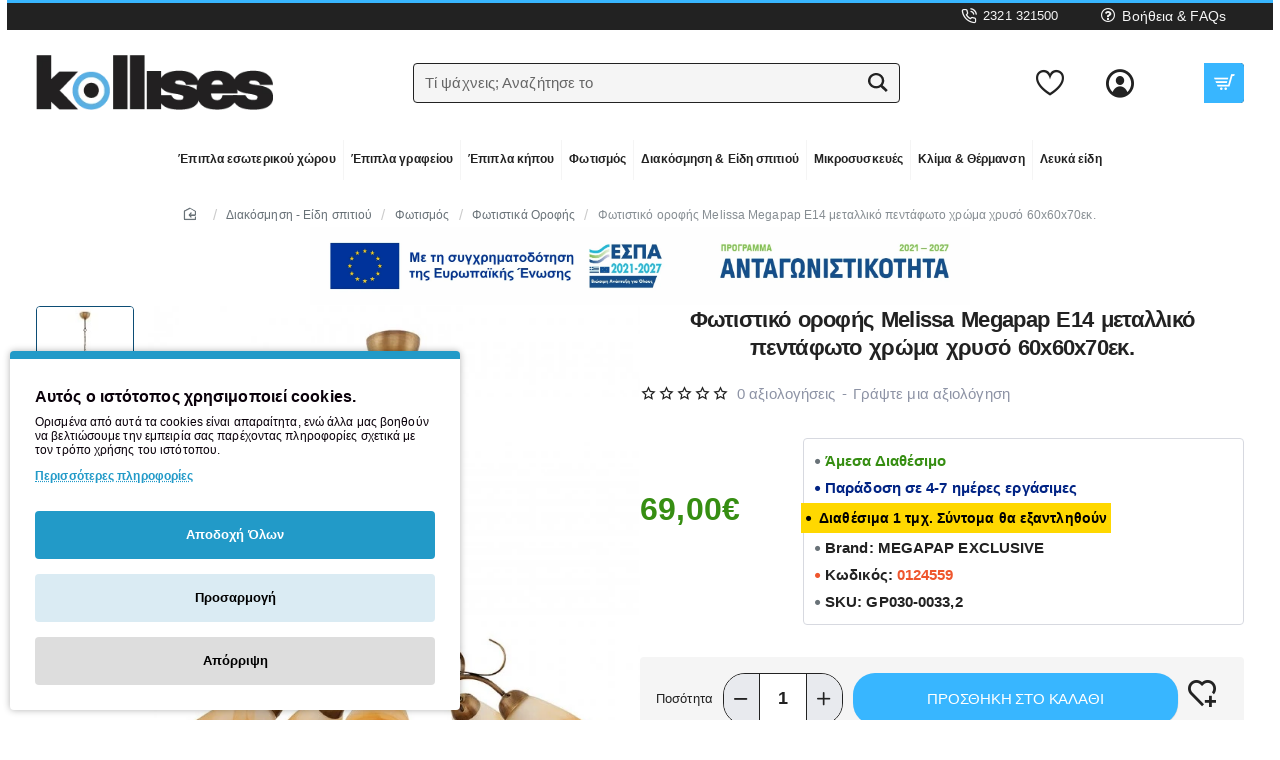

--- FILE ---
content_type: text/html; charset=utf-8
request_url: https://www.google.com/recaptcha/api2/anchor?ar=1&k=6LfXlQ0qAAAAANGjUglxVlqHiyJJwBGaOuxoazd1&co=aHR0cHM6Ly93d3cua29sbGlzZXMuZ3I6NDQz&hl=en&v=N67nZn4AqZkNcbeMu4prBgzg&size=normal&anchor-ms=20000&execute-ms=30000&cb=o65dub6abhc8
body_size: 49284
content:
<!DOCTYPE HTML><html dir="ltr" lang="en"><head><meta http-equiv="Content-Type" content="text/html; charset=UTF-8">
<meta http-equiv="X-UA-Compatible" content="IE=edge">
<title>reCAPTCHA</title>
<style type="text/css">
/* cyrillic-ext */
@font-face {
  font-family: 'Roboto';
  font-style: normal;
  font-weight: 400;
  font-stretch: 100%;
  src: url(//fonts.gstatic.com/s/roboto/v48/KFO7CnqEu92Fr1ME7kSn66aGLdTylUAMa3GUBHMdazTgWw.woff2) format('woff2');
  unicode-range: U+0460-052F, U+1C80-1C8A, U+20B4, U+2DE0-2DFF, U+A640-A69F, U+FE2E-FE2F;
}
/* cyrillic */
@font-face {
  font-family: 'Roboto';
  font-style: normal;
  font-weight: 400;
  font-stretch: 100%;
  src: url(//fonts.gstatic.com/s/roboto/v48/KFO7CnqEu92Fr1ME7kSn66aGLdTylUAMa3iUBHMdazTgWw.woff2) format('woff2');
  unicode-range: U+0301, U+0400-045F, U+0490-0491, U+04B0-04B1, U+2116;
}
/* greek-ext */
@font-face {
  font-family: 'Roboto';
  font-style: normal;
  font-weight: 400;
  font-stretch: 100%;
  src: url(//fonts.gstatic.com/s/roboto/v48/KFO7CnqEu92Fr1ME7kSn66aGLdTylUAMa3CUBHMdazTgWw.woff2) format('woff2');
  unicode-range: U+1F00-1FFF;
}
/* greek */
@font-face {
  font-family: 'Roboto';
  font-style: normal;
  font-weight: 400;
  font-stretch: 100%;
  src: url(//fonts.gstatic.com/s/roboto/v48/KFO7CnqEu92Fr1ME7kSn66aGLdTylUAMa3-UBHMdazTgWw.woff2) format('woff2');
  unicode-range: U+0370-0377, U+037A-037F, U+0384-038A, U+038C, U+038E-03A1, U+03A3-03FF;
}
/* math */
@font-face {
  font-family: 'Roboto';
  font-style: normal;
  font-weight: 400;
  font-stretch: 100%;
  src: url(//fonts.gstatic.com/s/roboto/v48/KFO7CnqEu92Fr1ME7kSn66aGLdTylUAMawCUBHMdazTgWw.woff2) format('woff2');
  unicode-range: U+0302-0303, U+0305, U+0307-0308, U+0310, U+0312, U+0315, U+031A, U+0326-0327, U+032C, U+032F-0330, U+0332-0333, U+0338, U+033A, U+0346, U+034D, U+0391-03A1, U+03A3-03A9, U+03B1-03C9, U+03D1, U+03D5-03D6, U+03F0-03F1, U+03F4-03F5, U+2016-2017, U+2034-2038, U+203C, U+2040, U+2043, U+2047, U+2050, U+2057, U+205F, U+2070-2071, U+2074-208E, U+2090-209C, U+20D0-20DC, U+20E1, U+20E5-20EF, U+2100-2112, U+2114-2115, U+2117-2121, U+2123-214F, U+2190, U+2192, U+2194-21AE, U+21B0-21E5, U+21F1-21F2, U+21F4-2211, U+2213-2214, U+2216-22FF, U+2308-230B, U+2310, U+2319, U+231C-2321, U+2336-237A, U+237C, U+2395, U+239B-23B7, U+23D0, U+23DC-23E1, U+2474-2475, U+25AF, U+25B3, U+25B7, U+25BD, U+25C1, U+25CA, U+25CC, U+25FB, U+266D-266F, U+27C0-27FF, U+2900-2AFF, U+2B0E-2B11, U+2B30-2B4C, U+2BFE, U+3030, U+FF5B, U+FF5D, U+1D400-1D7FF, U+1EE00-1EEFF;
}
/* symbols */
@font-face {
  font-family: 'Roboto';
  font-style: normal;
  font-weight: 400;
  font-stretch: 100%;
  src: url(//fonts.gstatic.com/s/roboto/v48/KFO7CnqEu92Fr1ME7kSn66aGLdTylUAMaxKUBHMdazTgWw.woff2) format('woff2');
  unicode-range: U+0001-000C, U+000E-001F, U+007F-009F, U+20DD-20E0, U+20E2-20E4, U+2150-218F, U+2190, U+2192, U+2194-2199, U+21AF, U+21E6-21F0, U+21F3, U+2218-2219, U+2299, U+22C4-22C6, U+2300-243F, U+2440-244A, U+2460-24FF, U+25A0-27BF, U+2800-28FF, U+2921-2922, U+2981, U+29BF, U+29EB, U+2B00-2BFF, U+4DC0-4DFF, U+FFF9-FFFB, U+10140-1018E, U+10190-1019C, U+101A0, U+101D0-101FD, U+102E0-102FB, U+10E60-10E7E, U+1D2C0-1D2D3, U+1D2E0-1D37F, U+1F000-1F0FF, U+1F100-1F1AD, U+1F1E6-1F1FF, U+1F30D-1F30F, U+1F315, U+1F31C, U+1F31E, U+1F320-1F32C, U+1F336, U+1F378, U+1F37D, U+1F382, U+1F393-1F39F, U+1F3A7-1F3A8, U+1F3AC-1F3AF, U+1F3C2, U+1F3C4-1F3C6, U+1F3CA-1F3CE, U+1F3D4-1F3E0, U+1F3ED, U+1F3F1-1F3F3, U+1F3F5-1F3F7, U+1F408, U+1F415, U+1F41F, U+1F426, U+1F43F, U+1F441-1F442, U+1F444, U+1F446-1F449, U+1F44C-1F44E, U+1F453, U+1F46A, U+1F47D, U+1F4A3, U+1F4B0, U+1F4B3, U+1F4B9, U+1F4BB, U+1F4BF, U+1F4C8-1F4CB, U+1F4D6, U+1F4DA, U+1F4DF, U+1F4E3-1F4E6, U+1F4EA-1F4ED, U+1F4F7, U+1F4F9-1F4FB, U+1F4FD-1F4FE, U+1F503, U+1F507-1F50B, U+1F50D, U+1F512-1F513, U+1F53E-1F54A, U+1F54F-1F5FA, U+1F610, U+1F650-1F67F, U+1F687, U+1F68D, U+1F691, U+1F694, U+1F698, U+1F6AD, U+1F6B2, U+1F6B9-1F6BA, U+1F6BC, U+1F6C6-1F6CF, U+1F6D3-1F6D7, U+1F6E0-1F6EA, U+1F6F0-1F6F3, U+1F6F7-1F6FC, U+1F700-1F7FF, U+1F800-1F80B, U+1F810-1F847, U+1F850-1F859, U+1F860-1F887, U+1F890-1F8AD, U+1F8B0-1F8BB, U+1F8C0-1F8C1, U+1F900-1F90B, U+1F93B, U+1F946, U+1F984, U+1F996, U+1F9E9, U+1FA00-1FA6F, U+1FA70-1FA7C, U+1FA80-1FA89, U+1FA8F-1FAC6, U+1FACE-1FADC, U+1FADF-1FAE9, U+1FAF0-1FAF8, U+1FB00-1FBFF;
}
/* vietnamese */
@font-face {
  font-family: 'Roboto';
  font-style: normal;
  font-weight: 400;
  font-stretch: 100%;
  src: url(//fonts.gstatic.com/s/roboto/v48/KFO7CnqEu92Fr1ME7kSn66aGLdTylUAMa3OUBHMdazTgWw.woff2) format('woff2');
  unicode-range: U+0102-0103, U+0110-0111, U+0128-0129, U+0168-0169, U+01A0-01A1, U+01AF-01B0, U+0300-0301, U+0303-0304, U+0308-0309, U+0323, U+0329, U+1EA0-1EF9, U+20AB;
}
/* latin-ext */
@font-face {
  font-family: 'Roboto';
  font-style: normal;
  font-weight: 400;
  font-stretch: 100%;
  src: url(//fonts.gstatic.com/s/roboto/v48/KFO7CnqEu92Fr1ME7kSn66aGLdTylUAMa3KUBHMdazTgWw.woff2) format('woff2');
  unicode-range: U+0100-02BA, U+02BD-02C5, U+02C7-02CC, U+02CE-02D7, U+02DD-02FF, U+0304, U+0308, U+0329, U+1D00-1DBF, U+1E00-1E9F, U+1EF2-1EFF, U+2020, U+20A0-20AB, U+20AD-20C0, U+2113, U+2C60-2C7F, U+A720-A7FF;
}
/* latin */
@font-face {
  font-family: 'Roboto';
  font-style: normal;
  font-weight: 400;
  font-stretch: 100%;
  src: url(//fonts.gstatic.com/s/roboto/v48/KFO7CnqEu92Fr1ME7kSn66aGLdTylUAMa3yUBHMdazQ.woff2) format('woff2');
  unicode-range: U+0000-00FF, U+0131, U+0152-0153, U+02BB-02BC, U+02C6, U+02DA, U+02DC, U+0304, U+0308, U+0329, U+2000-206F, U+20AC, U+2122, U+2191, U+2193, U+2212, U+2215, U+FEFF, U+FFFD;
}
/* cyrillic-ext */
@font-face {
  font-family: 'Roboto';
  font-style: normal;
  font-weight: 500;
  font-stretch: 100%;
  src: url(//fonts.gstatic.com/s/roboto/v48/KFO7CnqEu92Fr1ME7kSn66aGLdTylUAMa3GUBHMdazTgWw.woff2) format('woff2');
  unicode-range: U+0460-052F, U+1C80-1C8A, U+20B4, U+2DE0-2DFF, U+A640-A69F, U+FE2E-FE2F;
}
/* cyrillic */
@font-face {
  font-family: 'Roboto';
  font-style: normal;
  font-weight: 500;
  font-stretch: 100%;
  src: url(//fonts.gstatic.com/s/roboto/v48/KFO7CnqEu92Fr1ME7kSn66aGLdTylUAMa3iUBHMdazTgWw.woff2) format('woff2');
  unicode-range: U+0301, U+0400-045F, U+0490-0491, U+04B0-04B1, U+2116;
}
/* greek-ext */
@font-face {
  font-family: 'Roboto';
  font-style: normal;
  font-weight: 500;
  font-stretch: 100%;
  src: url(//fonts.gstatic.com/s/roboto/v48/KFO7CnqEu92Fr1ME7kSn66aGLdTylUAMa3CUBHMdazTgWw.woff2) format('woff2');
  unicode-range: U+1F00-1FFF;
}
/* greek */
@font-face {
  font-family: 'Roboto';
  font-style: normal;
  font-weight: 500;
  font-stretch: 100%;
  src: url(//fonts.gstatic.com/s/roboto/v48/KFO7CnqEu92Fr1ME7kSn66aGLdTylUAMa3-UBHMdazTgWw.woff2) format('woff2');
  unicode-range: U+0370-0377, U+037A-037F, U+0384-038A, U+038C, U+038E-03A1, U+03A3-03FF;
}
/* math */
@font-face {
  font-family: 'Roboto';
  font-style: normal;
  font-weight: 500;
  font-stretch: 100%;
  src: url(//fonts.gstatic.com/s/roboto/v48/KFO7CnqEu92Fr1ME7kSn66aGLdTylUAMawCUBHMdazTgWw.woff2) format('woff2');
  unicode-range: U+0302-0303, U+0305, U+0307-0308, U+0310, U+0312, U+0315, U+031A, U+0326-0327, U+032C, U+032F-0330, U+0332-0333, U+0338, U+033A, U+0346, U+034D, U+0391-03A1, U+03A3-03A9, U+03B1-03C9, U+03D1, U+03D5-03D6, U+03F0-03F1, U+03F4-03F5, U+2016-2017, U+2034-2038, U+203C, U+2040, U+2043, U+2047, U+2050, U+2057, U+205F, U+2070-2071, U+2074-208E, U+2090-209C, U+20D0-20DC, U+20E1, U+20E5-20EF, U+2100-2112, U+2114-2115, U+2117-2121, U+2123-214F, U+2190, U+2192, U+2194-21AE, U+21B0-21E5, U+21F1-21F2, U+21F4-2211, U+2213-2214, U+2216-22FF, U+2308-230B, U+2310, U+2319, U+231C-2321, U+2336-237A, U+237C, U+2395, U+239B-23B7, U+23D0, U+23DC-23E1, U+2474-2475, U+25AF, U+25B3, U+25B7, U+25BD, U+25C1, U+25CA, U+25CC, U+25FB, U+266D-266F, U+27C0-27FF, U+2900-2AFF, U+2B0E-2B11, U+2B30-2B4C, U+2BFE, U+3030, U+FF5B, U+FF5D, U+1D400-1D7FF, U+1EE00-1EEFF;
}
/* symbols */
@font-face {
  font-family: 'Roboto';
  font-style: normal;
  font-weight: 500;
  font-stretch: 100%;
  src: url(//fonts.gstatic.com/s/roboto/v48/KFO7CnqEu92Fr1ME7kSn66aGLdTylUAMaxKUBHMdazTgWw.woff2) format('woff2');
  unicode-range: U+0001-000C, U+000E-001F, U+007F-009F, U+20DD-20E0, U+20E2-20E4, U+2150-218F, U+2190, U+2192, U+2194-2199, U+21AF, U+21E6-21F0, U+21F3, U+2218-2219, U+2299, U+22C4-22C6, U+2300-243F, U+2440-244A, U+2460-24FF, U+25A0-27BF, U+2800-28FF, U+2921-2922, U+2981, U+29BF, U+29EB, U+2B00-2BFF, U+4DC0-4DFF, U+FFF9-FFFB, U+10140-1018E, U+10190-1019C, U+101A0, U+101D0-101FD, U+102E0-102FB, U+10E60-10E7E, U+1D2C0-1D2D3, U+1D2E0-1D37F, U+1F000-1F0FF, U+1F100-1F1AD, U+1F1E6-1F1FF, U+1F30D-1F30F, U+1F315, U+1F31C, U+1F31E, U+1F320-1F32C, U+1F336, U+1F378, U+1F37D, U+1F382, U+1F393-1F39F, U+1F3A7-1F3A8, U+1F3AC-1F3AF, U+1F3C2, U+1F3C4-1F3C6, U+1F3CA-1F3CE, U+1F3D4-1F3E0, U+1F3ED, U+1F3F1-1F3F3, U+1F3F5-1F3F7, U+1F408, U+1F415, U+1F41F, U+1F426, U+1F43F, U+1F441-1F442, U+1F444, U+1F446-1F449, U+1F44C-1F44E, U+1F453, U+1F46A, U+1F47D, U+1F4A3, U+1F4B0, U+1F4B3, U+1F4B9, U+1F4BB, U+1F4BF, U+1F4C8-1F4CB, U+1F4D6, U+1F4DA, U+1F4DF, U+1F4E3-1F4E6, U+1F4EA-1F4ED, U+1F4F7, U+1F4F9-1F4FB, U+1F4FD-1F4FE, U+1F503, U+1F507-1F50B, U+1F50D, U+1F512-1F513, U+1F53E-1F54A, U+1F54F-1F5FA, U+1F610, U+1F650-1F67F, U+1F687, U+1F68D, U+1F691, U+1F694, U+1F698, U+1F6AD, U+1F6B2, U+1F6B9-1F6BA, U+1F6BC, U+1F6C6-1F6CF, U+1F6D3-1F6D7, U+1F6E0-1F6EA, U+1F6F0-1F6F3, U+1F6F7-1F6FC, U+1F700-1F7FF, U+1F800-1F80B, U+1F810-1F847, U+1F850-1F859, U+1F860-1F887, U+1F890-1F8AD, U+1F8B0-1F8BB, U+1F8C0-1F8C1, U+1F900-1F90B, U+1F93B, U+1F946, U+1F984, U+1F996, U+1F9E9, U+1FA00-1FA6F, U+1FA70-1FA7C, U+1FA80-1FA89, U+1FA8F-1FAC6, U+1FACE-1FADC, U+1FADF-1FAE9, U+1FAF0-1FAF8, U+1FB00-1FBFF;
}
/* vietnamese */
@font-face {
  font-family: 'Roboto';
  font-style: normal;
  font-weight: 500;
  font-stretch: 100%;
  src: url(//fonts.gstatic.com/s/roboto/v48/KFO7CnqEu92Fr1ME7kSn66aGLdTylUAMa3OUBHMdazTgWw.woff2) format('woff2');
  unicode-range: U+0102-0103, U+0110-0111, U+0128-0129, U+0168-0169, U+01A0-01A1, U+01AF-01B0, U+0300-0301, U+0303-0304, U+0308-0309, U+0323, U+0329, U+1EA0-1EF9, U+20AB;
}
/* latin-ext */
@font-face {
  font-family: 'Roboto';
  font-style: normal;
  font-weight: 500;
  font-stretch: 100%;
  src: url(//fonts.gstatic.com/s/roboto/v48/KFO7CnqEu92Fr1ME7kSn66aGLdTylUAMa3KUBHMdazTgWw.woff2) format('woff2');
  unicode-range: U+0100-02BA, U+02BD-02C5, U+02C7-02CC, U+02CE-02D7, U+02DD-02FF, U+0304, U+0308, U+0329, U+1D00-1DBF, U+1E00-1E9F, U+1EF2-1EFF, U+2020, U+20A0-20AB, U+20AD-20C0, U+2113, U+2C60-2C7F, U+A720-A7FF;
}
/* latin */
@font-face {
  font-family: 'Roboto';
  font-style: normal;
  font-weight: 500;
  font-stretch: 100%;
  src: url(//fonts.gstatic.com/s/roboto/v48/KFO7CnqEu92Fr1ME7kSn66aGLdTylUAMa3yUBHMdazQ.woff2) format('woff2');
  unicode-range: U+0000-00FF, U+0131, U+0152-0153, U+02BB-02BC, U+02C6, U+02DA, U+02DC, U+0304, U+0308, U+0329, U+2000-206F, U+20AC, U+2122, U+2191, U+2193, U+2212, U+2215, U+FEFF, U+FFFD;
}
/* cyrillic-ext */
@font-face {
  font-family: 'Roboto';
  font-style: normal;
  font-weight: 900;
  font-stretch: 100%;
  src: url(//fonts.gstatic.com/s/roboto/v48/KFO7CnqEu92Fr1ME7kSn66aGLdTylUAMa3GUBHMdazTgWw.woff2) format('woff2');
  unicode-range: U+0460-052F, U+1C80-1C8A, U+20B4, U+2DE0-2DFF, U+A640-A69F, U+FE2E-FE2F;
}
/* cyrillic */
@font-face {
  font-family: 'Roboto';
  font-style: normal;
  font-weight: 900;
  font-stretch: 100%;
  src: url(//fonts.gstatic.com/s/roboto/v48/KFO7CnqEu92Fr1ME7kSn66aGLdTylUAMa3iUBHMdazTgWw.woff2) format('woff2');
  unicode-range: U+0301, U+0400-045F, U+0490-0491, U+04B0-04B1, U+2116;
}
/* greek-ext */
@font-face {
  font-family: 'Roboto';
  font-style: normal;
  font-weight: 900;
  font-stretch: 100%;
  src: url(//fonts.gstatic.com/s/roboto/v48/KFO7CnqEu92Fr1ME7kSn66aGLdTylUAMa3CUBHMdazTgWw.woff2) format('woff2');
  unicode-range: U+1F00-1FFF;
}
/* greek */
@font-face {
  font-family: 'Roboto';
  font-style: normal;
  font-weight: 900;
  font-stretch: 100%;
  src: url(//fonts.gstatic.com/s/roboto/v48/KFO7CnqEu92Fr1ME7kSn66aGLdTylUAMa3-UBHMdazTgWw.woff2) format('woff2');
  unicode-range: U+0370-0377, U+037A-037F, U+0384-038A, U+038C, U+038E-03A1, U+03A3-03FF;
}
/* math */
@font-face {
  font-family: 'Roboto';
  font-style: normal;
  font-weight: 900;
  font-stretch: 100%;
  src: url(//fonts.gstatic.com/s/roboto/v48/KFO7CnqEu92Fr1ME7kSn66aGLdTylUAMawCUBHMdazTgWw.woff2) format('woff2');
  unicode-range: U+0302-0303, U+0305, U+0307-0308, U+0310, U+0312, U+0315, U+031A, U+0326-0327, U+032C, U+032F-0330, U+0332-0333, U+0338, U+033A, U+0346, U+034D, U+0391-03A1, U+03A3-03A9, U+03B1-03C9, U+03D1, U+03D5-03D6, U+03F0-03F1, U+03F4-03F5, U+2016-2017, U+2034-2038, U+203C, U+2040, U+2043, U+2047, U+2050, U+2057, U+205F, U+2070-2071, U+2074-208E, U+2090-209C, U+20D0-20DC, U+20E1, U+20E5-20EF, U+2100-2112, U+2114-2115, U+2117-2121, U+2123-214F, U+2190, U+2192, U+2194-21AE, U+21B0-21E5, U+21F1-21F2, U+21F4-2211, U+2213-2214, U+2216-22FF, U+2308-230B, U+2310, U+2319, U+231C-2321, U+2336-237A, U+237C, U+2395, U+239B-23B7, U+23D0, U+23DC-23E1, U+2474-2475, U+25AF, U+25B3, U+25B7, U+25BD, U+25C1, U+25CA, U+25CC, U+25FB, U+266D-266F, U+27C0-27FF, U+2900-2AFF, U+2B0E-2B11, U+2B30-2B4C, U+2BFE, U+3030, U+FF5B, U+FF5D, U+1D400-1D7FF, U+1EE00-1EEFF;
}
/* symbols */
@font-face {
  font-family: 'Roboto';
  font-style: normal;
  font-weight: 900;
  font-stretch: 100%;
  src: url(//fonts.gstatic.com/s/roboto/v48/KFO7CnqEu92Fr1ME7kSn66aGLdTylUAMaxKUBHMdazTgWw.woff2) format('woff2');
  unicode-range: U+0001-000C, U+000E-001F, U+007F-009F, U+20DD-20E0, U+20E2-20E4, U+2150-218F, U+2190, U+2192, U+2194-2199, U+21AF, U+21E6-21F0, U+21F3, U+2218-2219, U+2299, U+22C4-22C6, U+2300-243F, U+2440-244A, U+2460-24FF, U+25A0-27BF, U+2800-28FF, U+2921-2922, U+2981, U+29BF, U+29EB, U+2B00-2BFF, U+4DC0-4DFF, U+FFF9-FFFB, U+10140-1018E, U+10190-1019C, U+101A0, U+101D0-101FD, U+102E0-102FB, U+10E60-10E7E, U+1D2C0-1D2D3, U+1D2E0-1D37F, U+1F000-1F0FF, U+1F100-1F1AD, U+1F1E6-1F1FF, U+1F30D-1F30F, U+1F315, U+1F31C, U+1F31E, U+1F320-1F32C, U+1F336, U+1F378, U+1F37D, U+1F382, U+1F393-1F39F, U+1F3A7-1F3A8, U+1F3AC-1F3AF, U+1F3C2, U+1F3C4-1F3C6, U+1F3CA-1F3CE, U+1F3D4-1F3E0, U+1F3ED, U+1F3F1-1F3F3, U+1F3F5-1F3F7, U+1F408, U+1F415, U+1F41F, U+1F426, U+1F43F, U+1F441-1F442, U+1F444, U+1F446-1F449, U+1F44C-1F44E, U+1F453, U+1F46A, U+1F47D, U+1F4A3, U+1F4B0, U+1F4B3, U+1F4B9, U+1F4BB, U+1F4BF, U+1F4C8-1F4CB, U+1F4D6, U+1F4DA, U+1F4DF, U+1F4E3-1F4E6, U+1F4EA-1F4ED, U+1F4F7, U+1F4F9-1F4FB, U+1F4FD-1F4FE, U+1F503, U+1F507-1F50B, U+1F50D, U+1F512-1F513, U+1F53E-1F54A, U+1F54F-1F5FA, U+1F610, U+1F650-1F67F, U+1F687, U+1F68D, U+1F691, U+1F694, U+1F698, U+1F6AD, U+1F6B2, U+1F6B9-1F6BA, U+1F6BC, U+1F6C6-1F6CF, U+1F6D3-1F6D7, U+1F6E0-1F6EA, U+1F6F0-1F6F3, U+1F6F7-1F6FC, U+1F700-1F7FF, U+1F800-1F80B, U+1F810-1F847, U+1F850-1F859, U+1F860-1F887, U+1F890-1F8AD, U+1F8B0-1F8BB, U+1F8C0-1F8C1, U+1F900-1F90B, U+1F93B, U+1F946, U+1F984, U+1F996, U+1F9E9, U+1FA00-1FA6F, U+1FA70-1FA7C, U+1FA80-1FA89, U+1FA8F-1FAC6, U+1FACE-1FADC, U+1FADF-1FAE9, U+1FAF0-1FAF8, U+1FB00-1FBFF;
}
/* vietnamese */
@font-face {
  font-family: 'Roboto';
  font-style: normal;
  font-weight: 900;
  font-stretch: 100%;
  src: url(//fonts.gstatic.com/s/roboto/v48/KFO7CnqEu92Fr1ME7kSn66aGLdTylUAMa3OUBHMdazTgWw.woff2) format('woff2');
  unicode-range: U+0102-0103, U+0110-0111, U+0128-0129, U+0168-0169, U+01A0-01A1, U+01AF-01B0, U+0300-0301, U+0303-0304, U+0308-0309, U+0323, U+0329, U+1EA0-1EF9, U+20AB;
}
/* latin-ext */
@font-face {
  font-family: 'Roboto';
  font-style: normal;
  font-weight: 900;
  font-stretch: 100%;
  src: url(//fonts.gstatic.com/s/roboto/v48/KFO7CnqEu92Fr1ME7kSn66aGLdTylUAMa3KUBHMdazTgWw.woff2) format('woff2');
  unicode-range: U+0100-02BA, U+02BD-02C5, U+02C7-02CC, U+02CE-02D7, U+02DD-02FF, U+0304, U+0308, U+0329, U+1D00-1DBF, U+1E00-1E9F, U+1EF2-1EFF, U+2020, U+20A0-20AB, U+20AD-20C0, U+2113, U+2C60-2C7F, U+A720-A7FF;
}
/* latin */
@font-face {
  font-family: 'Roboto';
  font-style: normal;
  font-weight: 900;
  font-stretch: 100%;
  src: url(//fonts.gstatic.com/s/roboto/v48/KFO7CnqEu92Fr1ME7kSn66aGLdTylUAMa3yUBHMdazQ.woff2) format('woff2');
  unicode-range: U+0000-00FF, U+0131, U+0152-0153, U+02BB-02BC, U+02C6, U+02DA, U+02DC, U+0304, U+0308, U+0329, U+2000-206F, U+20AC, U+2122, U+2191, U+2193, U+2212, U+2215, U+FEFF, U+FFFD;
}

</style>
<link rel="stylesheet" type="text/css" href="https://www.gstatic.com/recaptcha/releases/N67nZn4AqZkNcbeMu4prBgzg/styles__ltr.css">
<script nonce="SyvNOqRtvqbGgop89HCunA" type="text/javascript">window['__recaptcha_api'] = 'https://www.google.com/recaptcha/api2/';</script>
<script type="text/javascript" src="https://www.gstatic.com/recaptcha/releases/N67nZn4AqZkNcbeMu4prBgzg/recaptcha__en.js" nonce="SyvNOqRtvqbGgop89HCunA">
      
    </script></head>
<body><div id="rc-anchor-alert" class="rc-anchor-alert"></div>
<input type="hidden" id="recaptcha-token" value="[base64]">
<script type="text/javascript" nonce="SyvNOqRtvqbGgop89HCunA">
      recaptcha.anchor.Main.init("[\x22ainput\x22,[\x22bgdata\x22,\x22\x22,\[base64]/[base64]/[base64]/bmV3IHJbeF0oY1swXSk6RT09Mj9uZXcgclt4XShjWzBdLGNbMV0pOkU9PTM/bmV3IHJbeF0oY1swXSxjWzFdLGNbMl0pOkU9PTQ/[base64]/[base64]/[base64]/[base64]/[base64]/[base64]/[base64]/[base64]\x22,\[base64]\x22,\x22P8KyeV7Ch0IYRcKjw7LDqUl8IHgBw4zCrg12wrEWwpjCkVbDmkVrNsK6SlbCusKRwqk/UwvDpjfCiBpUwrHDtcK+acOHw71Dw7rCisKZI2ogP8ONw7bCusKvRcOLZzLDvVU1S8KQw5/CnjRBw64iwpk6R0PDssOYRB3DrnRiecOsw5IeZnLCn0nDiMKzw7PDlh3Ci8Ksw5pGwqrDvBZhOGIJNW5uw4Mzw43ChADCmzXDnVBow4xYNmIpEQbDlcOUJsOsw64FJRhaay/Dg8Kue0F5TnMsfMOZaMKYMyJwWRLCpsOJQ8K9PGFBfARxdDIUwonDry9xKcKbwrDCoQzCgBZUw4k9wrMaIUkcw6jCoHbCjV7DucKjw41Ow6oGYsOXw5IRwqHCscKROknDlsOOdsK5OcKdw67Du8Onw7fCuyfDoRAxERfCvCFkC0PCqcOgw5oWwr/Di8KxwpzDuxY0wpYqKFDDhQs9wpfDlT7DlU52wqrDtlXDvRfCmsKzw5svHcOSEsKbw4rDtsKeWXgKw6fDm8OsJjYGaMOXSRPDsDI5w6HDuUJ5S8Odwq5xOCrDjXdDw43DmMOswq0fwr5wwoTDo8OwwoJaF0XChiZ+wp5gw7TCtMObRcKdw7jDlsK7CQx/[base64]/DlcODw6JdacKkwrnDuSwhwovDg8OpYMKqwqQJZsOLZ8KpK8OqYcOow6rDqF7DosKiKsKXahvCqg/Dvnw1wolLw7rDrnzCn0rCr8KfcMOZcRvDg8OTOcKaa8OSKwzCkcObwqbDsmR/HcOxGsKiw57DkAzDv8Ohwp3CtcKjWMKvw4bCgsOyw6HDlSwWEMKRYcO4DiEqXMOsTSTDjTLDtcKEYsKZdcKzwq7CgMKsMjTCmsKCwqDCizF/w4nCrUAUTsOATyxRwo3DvjHDr8Kyw7XCgMOkw7YoC8OVwqPCrcKMP8O4wq8awq/DmMKawrzCt8K3Hj0BwqBgeV7DvlDCgXbCkjDDjVDDq8OQfg4Vw7bCj0jDhlIYaRPCn8OtBcO9wq/Cv8KDIMOZw5XDtcOvw5h1clM2d2AsRScaw4fDncORwrPDrGQkcBAXwrHCiDpkYMOKSUpffMOkKV4LSCDCj8OxwrIBEUzDtmbDlkfCpsOeZ8O9w70bX8Ovw7bDtl3CogXCtQfDm8KMAn0uwoNpwrzCqUTDmzE/[base64]/CssOcLMKISVxwwoZWwo3CrCUndkIBfDZ7wqbCqsKmHMO5woPCucK5KCAJDyJcIF/DhlDDtMO1QUHCvMO5OsKDY8Ocw60cw5IvworCjmlHFMOBw7IadsOyw7bCpcO+KMK0ZxjCpsKIOAvCgMO/AMOqw5XCiFnCpsO9w6jDvhXCtibCnXnDkWYBwoQCw4cSY8O/wqQLeQ5xwoDDgy3DrsOQWMKwHSjDusKgw7DCoFEDwrh0cMO9w68xw59aKsO2a8O7wpVxHWMfIcOEw7hCacK2w5vCoMOQJsK6B8KKwr/DrmkMEVEGw6NTCkLDhQzCpG5ywrDDrF5IUsOEw5/DjcOVwpFgw4fCqUFBVsKpd8KbwoRgw7fDv8KZwoLCncK4w4bCn8OrdnfCuil6a8KZHw1Jc8OUZ8KrwoTCn8KwMS/[base64]/Ck1PDsksBccOaUcKvIcOcVsO+GMKJw70YwrxxwrPDpMOkaxxdYsKPw7jClVzDg3NVF8K/OD8rNWHDqkkiN0TDvDHDpMOjw7fCh3BzwqPCnW81RGlAXMOawpIWw6R+w5twDkXCjHQLwr1OQ0PCjivDpDTDgsOaw7DCngRvB8OJwq7DhMO7EnYpf2R+wqMyb8OWwpLCoXZYwrBXajs2w4d+w67CjRsCSgp6w71oScOfAMKtwq/DhcK6w5l0w4/CiSbDgcOWwq04GsK3woVUw6lyKXpvw5Mwf8KjSRbDn8OzDsO/WMKOD8OxFMOQUj7CjcOsMMOUw5EGEToAwq7CsF7Dli3DpcOOMQbDmUoHwpp2J8KawoEzw55mbcKFIMONMy4hNRM+w4ocw5TDtjXDpGU1w47CtMOsZy4WWMOZwrrCp2YOw6cxRcOZwonCs8KEworCnGfCg1FUUX8kYcKVDMK6aMOmZ8KowoRGw4V7w5MkVsKQw6x/KMOgdkVvccOUwrwLw5vCrSYxVQxow4FBwqbCggx4wqfDscOicCUyEcKSLAjCo03CmcKnEsOKJ03DpkHDncKNQsKdwqNKwojCjsKoJGjCk8OUSXxBwq93ZhbCt0/DhCTDtXPCkVVHw4Emw6lUw6h/w4ILw5rDp8OQdsKnEsKqwqXCgsK2wppAOcKWNljDj8Ocw6nCtsKMw5gzO2/Ci3nCtMO+awIAw4LCmMKHERDCigzDqTFNw6LCjsOEXTxpYGo1wqkDw6jCkzYDw7JGXcOkwrESw7c8w6LCsQxsw6ZNwqzDhVJYHcKje8OYHWTClFRZUcOnwpR5wp/Cggp1wpsQwpYmX8Krw6FHwpPDm8Krw7I6BWjCikvCj8OTcFXCvMORN3/CusKlwrIib04uYDVXw49KVcKrH39/D3UeIcOiJcKzw5lBbj/DokcZw4oBw4xRw7HCvzXCscOibFw/[base64]/DlE7CmG5zSj7Cm33DlmN9YcO3woICwqh2w5w/wolVwoVSe8OeDB3DjVJdJ8KHwqcGXAliwo5/NMOsw7ZFw43Ck8OOwq5dK8Olwq4YM8KtwoXDrMKcw4TCgxhAwoDCoBoGJcK+d8KpHMO/wpYfwph9wpp5YEjDuMKLUkrDkMKxFHJww77DoAoDQBLCjsO0w7Qjw6h0TCQrKMO5wpzDrzzDmcKZY8OQQMKcH8KkQDTCvsKzw5DDszJ8w5/DucKAw4fDoRBfw63Ck8KtwpUTw7xDw4HCoGIkfBvCpMKQRcKJw59Rw6PCnS/Ds1JDw4s0w7vDtTXDpA0UCcK5Hi3ClsK+D1bCpihmCcK9wr/Dt8KbZsKuOktgw41sPsOgw67CmMK3w57CrcKCWAIXw6jCjDVSBMKdw4LCsloxGg3DgcKQwowyw6PDmHxEPsK0w7jChRrDpFFgwojDhcO/w7LClMOHw4Y9XcOXemIUa8KBaWhMKDMsw4nCrwd5wqpFwqtjw5TClA5Iw4bCk2svw4dpwoFXBSnDr8KKw65lw5pRIAdPw61lw5DCr8K9JSZTCGvDhH/[base64]/CgEoAwqTDkMK3BcKJRMOYw7BewprCn8O2wq8OwqDDtMKqw5LCpBbDvWR/[base64]/CtVTCqcOqC3wvwo3CkXtjG8K1RMKSwqDCosOxwqbCq0PDoMK3Z0wEw5zDsEnCrE/DjlbDjMO8woEvwrLDhsOawr9NOQVRJsKgbGMNw5HCmzEmQyNTfsOyR8OIwpnDjzwQwprCqSJGw4DChcO9woVcw7fCvnLCpWHCvsKUTsKIGMOWw7Q+wo92wqbCj8OlRwZ3Mx/CrcKEwppywoPCsDgWw796bcK9wrDDnMOUHcK4wqvCk8Kyw4MOw55zNklHwqEjIEvCpw3Dh8OxOFLCjlTDgwVcYcORwoXDo2pOwrfDj8KbLWgsw5zCscOLJMKNaRnCiBvCsA1Rw5R1YG7CpMOvw6FOd1jDqEHDjsOuKR/DncK6UkV2S8KDbQZEwqrCh8O/[base64]/DtivCmMOTccOYwo1Nw6jDh8OZeQPCt2TDmTLCgFLCo8OBW8OhbcKadlDDpsO8w5XCrMO/[base64]/WFROZMKnF2RgJjQlI8K/XcO8V8OVHcKjwrMtw7Jjwo0pwp47w7dsYisyFXFZwrgSdDnDvcKfw6dMwqLConzDmzLDgMOKw4XCnTjCjsOCQsKFw6wDw6TCmHEcFwgjFcOmNUQtAMOaQsKVTAPCiz/DqsKDFhZEwqQAw5Nkw6XDoMOAWCcMAcKDwrbCkBLConrDisKNw4HDgHleVjc3wqVRwqDChG3Dp23ChAxowozCq0nDtE7CogbDpcO8w6h/[base64]/w7LDnkQ4bVDDgT4sLF/CjsOlw6QJF8KJTWo8w6Vra01gw5nDtsOsw7jCgyFWwp54fiIYwohSwp/CmjBywr5HN8KNw5nCvcORwrsAwqpSCMKZw7HDocO/O8OkwpvDi3/DgivCnsOHwpHDj0kzKFFvwoDDiAXDksKKA3/CkydIwqXCpQfConArw4tLw4LDvcOGwptywqbDsRDDmsORwr8yCycMwq8IBsKZw7TCm0/DmlbCmzDCjsO6w7VVwq3Dg8Klwp/CkDphTsOMwpvDqMO0wphHN3zDsMKywqYLVcO/[base64]/CjAbDr2fDiwJoewDDqio9w4nCigDCqkxCRMKVw7LCrMO1w7nCjzRdLsOgLDcAw7Bsw43DsBDCnMKiw7Utw5HDlcOFZsOmMMO9TsOnQ8OMwqlXf8OhRTQcRMKgwrTCq8OhwprDvMODw5nCr8KDH0Nqf1bCtcKtSnVBTEEiVzoBw43CksKBQhPDscODbmHDnnMXwpUaw4/DtsKjw597WsOnwpMkATjCh8ONwpRXBRPCnF93w5TDjsO7w63CmGjDn1HCnsOEwqcGw5l9ZEIyw7LCjgrCr8KuwpVDw4nCpcKre8OowrVpwr1Pwr/DkkfDm8OFLWXDjMONw5XDusOMWMO2w7Rowq0lYEo+OB53AFDDiHhgwpQFw6vDgMKuw6zDrcO/NsOxwp0OLsKOZMK/w6TCsHIbJTDCuWHDuGDDoMKkwpPDrsK6wo5hw6oXYF7DkDDCtnPCvB3Dt8KRw719T8K+wo17XsOfEMO3FMOEw7LCv8Kww4pwwq1Uw5DDvDksw6p7wp3DjTV5dsOwb8Oiw7zDj8OPeRIgwq/DnRlLcRh4JAnDn8KxUMK+XChtUsOHccOcwp3ClMKDwpXDucK1fjbCncOsfMKyw4PDmsOAa1zDmH81w7DDqsOSQ27CscO2wpnCnlnDncOmUcKpTsKsT8KVw4DCj8OXesOEwpB3w49IPsKzw5V/wrYwQ2hqwqRdw5LDl8KSwpVFwoXCi8OtwqdCw4DDi1DDoMO2wpTDiUgWRMKOw5TDh3BKw4FhVMOnw6EQKMKeD29VwqodeMOZHxcdw7YGw45VwoFnXAdZLDjDpsOuXRrDlQgsw7zDqMKqw67DqkvDhGbCg8Omw5AIw57DnklrBMOtw58uw5/Cmz7DuzbDpsOMw6LCoz/CtMO7w4DDuH/CmcOHwq3CssKOwrnDqXsRQ8KQw6Iow6PCtsOsYGvCisOrb3vDlw3DskMOwqzDrUPDgXTCrcONGBzCsMOEw4ZQRMOKMlUULCnDv1E2wrlaBB/[base64]/[base64]/CnsOCFsKiw7VowpELCXjDtsKAbMK/QF7CusK6w4Ymw5JWw7vCh8Okw748cB4TSsO1wrA8BMO7woc3wodVwpIQOMKmREjCusOfJcKVAMOyID/ChsOMwpjCsMOwZE8Qw4DDmXwdLADDmFHDmAJcw5vDkzHDkCpxTCLDjGFvw4PDvcOiwoTDgBQEw6zDucO3w5jDrQMSHsKswqZowqJKLsOdAzzCqMOTEcK8DUDCsMKHwocEwq0nJsODwo/[base64]/w6bDvsOrLMOXw7XDkGR6D8OFTGQrR8KywoRrfEPDvcKtw75VTG8RwqBNbsKCwpNDZsO8w73DsXhydGgQw5IRwrg+LjgddsObeMKcGjbDr8OIwovCoWQKBsKJfA0IwpvDqsOgMcK9VsKjwpx8wobDqBESwosXdXPDgGUEw5kDQn/Dt8ORQTdiRGvDqcOsZiHCnR3DgQdlQCJMwqLCqn/[base64]/Dpw/Dlw3CqAbChEIAwoBrawFTw6LCs8OvNB3DpcOow5nCsGt+wq09wpTDjBfCu8OTE8Kxwq3CgMKxwoHCtVPDp8OFwodqMWzDmcKuwrfDtggMw7ASdkDDtAVsN8Osw4DDlwABw558ekrDscKOLntEPFI+w7/CgsOqY2zDqyBXwpB/[base64]/DmMOBwpjDrWrDu8KPPsOWw67Cm3LCkcO2w43Crx/CjDlxw405wrMFY17Cl8Owwr7Cp8ODXsKBLTPCl8KMbzU1w51dcTXDnxrChXw7KcOOWnLDl1rCncKqwp3Ck8KYcDY6wrLDs8K7wrI8w4gIw53Doj3Cg8Kkw5BHw4t4w65owpBJNcK7G2jDssOhworDlsOaJ8OHw5DCvG4AWMO2dFfDg3N5VcKhCsO/w7RwXm9JwqcrwobCt8OKYn7DlMKyHMO/JsOkw7fDnh81YsKkwpFcO1vCkRPCqhjDiMKdwqJ0Cn/CucK9wqnDox9PI8Ofw4rDlsK9YEjDl8OBwpwQNkxhw444w67DicOQHMOUw7DDhMKnwpkyw65Dw78sw6rDn8K1YcO8cwrChcKMGVF8KyjCtRdpdj/CisKnYMOMwogAw7lOw5RTw63CpcKYwqBgwq7Cg8Klw45Gw4fDm8O2wr4JO8OnEMOlSsOpFXd4FxzCi8OJKMO+w6fDm8K3wq/CjEE3wpHCnyIUKn3CsHbDlnLCn8OBHj7CjsKKLyM0w5XCssKQwr5BU8K6w7wBw6IkwpgtCwxrccOowpR8wobCmH/DisKUDyTCuDHCl8K3woBIRHZlGTzCkcOLHcKROsK4DcOMw7odw6LDssOLLMOIwr1rOMOKXlLCkzcDwojCo8OcwpcRw6vDvMO6wp8rJsKGe8K9TsKYdcK/FzfDowxBw6VNwqrDkxNSwpnCqcOjwobDnhIoaMOUwoQQXHF0w6Rtw4ALLcKtQcOTworDkQo1XMK4JmbChDg3w6gyb1rCuMOrw6MiwrLCnMK1QUEFwooBdAFTwowBJcOQw500KcOYwpDCuFpVwprDscOzw7Q/YCxgOMOBZD5kwoNdGcKKw5DCpsOSw48JwpnDpm11wrB9wptSXjUHOMORUkDDpQ/DhsOow4NLw710w4h5WkxlFMKZGxzCtMKBSsOrK2FMWSnDvmtYw7nDoWdEIMKpw4JjwqJvwocqwoFqRkZ+LcOATsO7w6BWwqQsw7zDuMOgCcOXwosdIRIWFcKHwoFOVTw4dkMbwrzDn8KOIsKuIcOUIyHCiCzCvcOTAsKPL3J+w63CqcORS8Omwro8MsKCA0/Ct8OZw73CiGbCpwV2w6/Cj8KMw7IleFtNM8KLOzLCkhjCkkARwojDhcOUw5bDuDXDmC5RehhIQcORwrINGMONw41jwoB1GcKAwpHDksOLwo9ow4TCtVwSEAXCqMK7w4l5bMO8w4rDtMKjwq/Cgxwcw5FgXDh4Smw3wp1twrFPwolTFsK4TMODw6LDgBtlL8OZwpjDjcObGwJyw6XCnw3DnGXDiELCscKve1VmO8OTF8O2w6hOwqHCj0jChsK7w7zCjsOQwo5TR2IZU8OBSH7CoMOpBHs+w4VLw7LDm8ORw5TDpMOAwo/CpWpLwrDCmMOgwpkHwrnCnzZywpfCvsO2w5FTwpFPHMKZBsOQw5bDiVp8XC5/w43Dm8K6wpjCgVDDu0vDsnDCuGbDm0zDgU8Nw6YMWznCmsKHw4DCqsOxwrBKJBnCj8Kxw6rDvUdxJMKhw43ComFVwr13N1UtwoE8EGjDh3sWw54CaHxdwoLCl3B3wrIBMcK8cUvDmSbCgcOIw7DDl8Kbc8KswrAmwpfCkcK+wptdB8OZwpDCh8KdG8Kfdz/[base64]/DpMKBe080I8KTwo/DgkJcwojCqUHCq8OUHsO+DknDph/Dvz/CssORdXTDsChowoUmBx5PAcOxw41fKcO0w5LChWvChVPDssO1w77Dvj1Sw5XDoglUN8OYwoLDkTLCnjpMw4/CjXxzwqLCnsKEfMONasKbw5rCjEclfCrDqCdQwrpvdy/[base64]/Chho7D0zDhRoDAsKrwoLCrBLDscO8BSbCugRKJVZYRcKvWW/ClMOawotkwqgCw6QWLsKkwqbDtcOMw7/[base64]/[base64]/Cpl41w5dawpIHOcKqwr7Dt2w1wobDtGfCmsKMCsO/[base64]/DjAnDm8O4SBbDhSnCukMUZcKvw5rCmULCqQbCigTDjXzCj2vCrQo2GjzCpcKiR8ORwqDCn8O+ZQsxwpHDjsOiwoQ/BRY+PsKmwpt4DcOdw5gxw6nCtMKvDl0OwrrConkgw43DsWRiw5wkwqBbSlPCpcOQw7vCpcKoCS/[base64]/[base64]/DpcKowpdweMKfw7NWAzcedy7DlMKTwrB+wq82OcK7w5oBF2txCCfDlzVfwo/Dg8Kfw7zCo01Pw6cjdhLDisKKB1Vnwq7DssKBWQZqM2PDkMOZw58xw7LDkcK6CyUUwplZScOcV8K7WFXDggIqw5x8w57DpsK4M8OgVgITw7TCjWBgw6TDhcOpwpLCvTooYhLDkMKhw4hlPXlIP8K/BwBxwphAwr4+UXnDuMO/HcOVwo1fw4tYwpMVw5ZMwpIHw4/Cm3DCkmkCAMOTQTMwfMKIAcK7CQPCoQMUIk9YIQgTNMKwwp9IwowbwrfDsMOUDcKFJMOcw6rCh8OjcmrDg8K/w4TCkl4Zwr9ow4fCm8K6MMKyLMO9KkxKwqB1c8ONEGpdwpzDrwTDqHZXwrIkHDbDkcOdETd5DjPDhMOXwrEJGsKkw7HCmMO/w6zDjTUFeX/CsMKdwrrDk3RwwpHDrMODw4QywqnDkMKSwrnCscKcWzIswpLCn1nDnn4kwqPDg8K3wowuaMK3w7JWL8KiwrEMGMKpwpXCh8KMJ8OQNcKvw7nCg2vDh8K/w4wre8O3H8K3WsOkw5vCo8O1NcOoaRTDhgElw6Rhw7vCu8Ozf8O/NsObFMOsFG9bUxTCuTzChcKdGQl4w7YJw7fDkFBbFzPCsRdcIsOfI8OVw5/DocKLwrHCqgnCqVLDs1Fsw6HClTTDqsOcwqbDnUHDn8K/woUcw5t8w6MMw4QPMznCnDPDuXUTw5zChi1MJMKfwp4iwqY6E8K7w7nDj8O4f8KXw6vDi0zCvmfClAbDpsOgDh0iw7ppR1Rdwo7DoEdCHkHCucOYNMOSaxLDnsOebMKuYsKkbAbDjB3DpsKgYVUOPcOgS8K9w6rCrEPDhDYWw7DCmsKEdcO3w4/DnFLDk8KQwrjDtsKwJsKtwonDrxAWw5ozCcOww4HDhyMxeH/[base64]/CmcKfUT3DmcKVK8KCwqJaGcKBw4h4ay7DjFTCjnfDoF0Ewqpnw6Z+AsKOw6cLwptALAJBw7DCqTHCnwE/w7hEdTTCmcKzVSIaw6wBVcOMbMONwq/DtMKfW0Fsw589wr8gFMO5w45uFsKBwp0JSsKAwpJEOcOHwowjNcOyLsOACMKFH8OVa8OKEC7CtsKcw6VXwqPDlDvClW/CssK9wogde1xyJXPCrMKXwrPDllzDlcKgOcOEQglGScOZwoROR8KkwqBdWsKow4ZrCcKCEcKrw4NWE8KxJcKww6HCtn5vw40wUHvCpUrCm8KFwrrDn2kDXxPDsMOgwpwFw7DCk8OKw4zDoCTCulEqR2V9PMKdwoFpP8Kcw7/[base64]/Cv8OHGVjCt8O4wr/CoyLCrsK3w4PDlFFJwp/CjsOkPjFawpAKw6IpIxnDk1x1A8OFwr55wpHDvTU1wo1GJcO2TsKrwpjDkcKfwqHDpVAiwq8PwpPCjsO1wqzDsUvDtcOdPMKmworCoDVgBU8ZEA/CgcKkwrlwwoR4wqw4dsKpfcKuw4zDjArClSExw5UOHmLDqMKPwqZSVxl/CcKuw4gzdcOdExI8wqRBwppjWX7Cn8OHw6zDqsOBHSYHw6fDrcK+w4/DuEjDkHnDgWLCv8OOw6xqw4dnw7TDhSbDnSlYwpF0cSbDvsOoOw7DsMK7KSHCmsOia8K0Vj/[base64]/ClWPCmDEWTDbCrsKPw69Hw79pwql9w7V+Mz3CgifDgMOHYcO4D8KIQSQNwpjCpnMpw4PCl3TCv8OgRMOnYyXDkMOewqzDmMKfw5QXw6zCj8ONwrrDqF9hwq1UDnTDisK0wpDCsMKZbjgHI39Gwrcke8KSwoNYfMKNwrfDr8OMwpDDrcKFw6Bjw67DksO/[base64]/[base64]/P8K0Vmdxwpd3wrc7EcKnw4bDuWkDdMO2bwB8wrPCs8OvwpgZw54Zw6xtwrHDt8O/RMOBHMOxwoQtwqnCqlrCp8OeNkhwTcOZOcKVfHQNf03CgcOoXMKHwqANZ8KGw6FOwq1Nwq5FYcKRwrjCmMOXwrRJHsKCf8OuTSfDm8K/wq/[base64]/w6XDu8KFwprCscKhdsOOB8K5X8KfwqV1wo4zwrFww5jDisOFw4kGJsKxYVHDoCzCnh7CqcKbwr/CnSrCtcKzbCZ4UgzClQrDocOeLsK5R3bCm8K/[base64]/DicKVd2XDu2o7SWjDkj3Dgn7Dm8K2wrlPwoR7MQ/DuxsXw77CgcKFw6c1ZsKuU0rDuCXCnMKhw4AcdMOMw6xpfcOXwozCucOqw4HDpsKuw5IJw6g4QsOgwpkXwrHCoDNdN8O7w4XCuQRywpXCqcOVAgluw6xcwoTCpMKgwr8NI8OpwpoAwqbDh8O8IcKyPcO/w7I9ASjCpcOZw7dEHBbDp03ChydUw6bCik52wqXDjcOoOMKLE2AUwoTDj8OwBEnDgsKIGUnDtVvDhhLDoA4SfMO0RsK6TMKHwpR9wqw5w6XDo8Kjwq7CpyzCj8OEwpAsw7rDpHTDmEt/[base64]/Cr8Kpw65TWcKocRjCgWzDr8KcXA/ClCJOXMOwwq8uwonCocKNGnDClS8YYcKOEcK0EFo3w742LsO/OMOLFMOEwoNwwqpbR8OPw5YlfwYwwqsqSsKMwqQYw6Upw4LCsUQsIcOrwpkmw65Lw7zCtsORwq/Cm8OuV8K+AQA0w4A+aMOew7/[base64]/GCzDpRzCkcKhwrfCmcKewoHDl0zChsKtwpI1VsOgZ8OKUCUzw6ttw4k4bXYsKsOwXzfCpTzCrMO2ex/[base64]/[base64]/DkDliCsKeVAhtw7HCtjbCvMOnfcOYZcOvwozClsOvZsO0w7jDjsKtw5J+VkIjwrvCuMKNwrFEQMOQXcKpwrd6J8Opwp1TwrnCv8OMQMKOw5HCqsKyJEbDqDnCoMKQw4bCu8KQUXZTacKKesK8w7U/wqwFUx0HCjVCwrXCiEnCoMKGWQrDhFnCmhACSl/CpyYlK8OBesO9PW7Ds3fDmsK/wrhBwpFQDx7CgMKiw7oWO2DCgCLDi3JlGMK1w5/Dlzpsw6XCocOgOlgRw6/Co8O7V3HDu2sXw69VbsKqWMODw5fDlH/DqcK1wqrCicKUwpBVbsOswr7CuEo2w6rDq8O7JinCuzQPHATCuEfDt8KGw5dTMCbDpEXDmsOkw4cxwq7Dk1jDjQ4PwrvCuSXCl8OiOVsrBFjCvSXDv8OBwqbCisK3fCvCm3PCgMOOc8OMw7/DhgB8w4cyAsKoZFQvecK5wosCwpXDuTxETsKFXQ9aw5rCrcKSwoXDqcO3woDCq8KGwq4KKMK6w5BowobCgMOUOm8yw7bDvMKxwp3Dv8KiZcKBw4goCFN2w41LwqpIEH9+w717W8KNwro/DRzDuQdnRWLCmcKMw4nDhcO0w7NBKFrCkQXCrTbDq8OcNR/CswHCosKvwotKwq/DscKMc8KxwpASEiV7wo/DtsKndAdnOMKEZMOyIErCjMOUwoNEFcONBRggw5/CjMOUd8O3w7LCmH/CoWlsZiwlYnrDlMKcwpXCkE4CJsODJsOPwqrDgsKANcOqw5x/OsOiw6YQwqtwwprCpcKMC8K5wqjDocKwP8OEw5DDnMOpw5jDtFXDqil5w5BvGsKBw4rDgcOLP8K1w6nDtsKhFBgIw4nDisO/[base64]/CnFcww5bDmg0uwrbCuMOAw4LCrD7ChsKNw4VuwoTDl8Odw64lw5VQwr7DkQ3Cv8OtJUsZdsKVFkkxGcOTwoPCvMOrw4nCosK4w6PDnMKBZ2HDpsOmwrDDusOtHEYiw510FBFCIcONEcKdX8OrwrgLw6BlAwMFw6TDiVdOwpctw7LCgy0bwo7ChMOOwqTCphN/[base64]/[base64]/CvMOwwovCpsKOEsO3XMK7wo7ComZdw6nChA0bfsO3TAFhMMOhw4JTwrd8w4nDo8OSHkplw68NacOSwqptw7rCqmLCvnzCsnEHwobChEhOw4dNM3DCglLDscO9b8KYYzQiaMKhbsOxKG/DkRDCu8OUWRTDqMOmwp/CojoCY8Oud8Orw60tYsOMw5TCqhICw4vCmMOdJgzDsBPCscOXw4vDkDDDlmAKbMK5bwvDjHjCh8O0w5oLYsKFZUE4W8KHw7bCmSjDscKHBcOZw4vDlsKAwoM/cTDCqx7Dgi4Hw4JtwprDlcKIw4/CkMKcw6/DliReQsKMeWowNRnCvyV4wpvDtQrCoUzChsO2wpxiw5oebMKWZ8OCb8Kjw65CRRHDjcKIw6ZVXcKhSh3Ct8OowrvDvsOvCC3CuD9ccMKOw4/ConDDvFjChT3Cq8KjNcORw5V/BcKEdww6BsOJw6nDhMKFwptpCGTDlMO1w5bChFHDkjvDoHYiNcOQe8OZw4rCnsOuwobCsgfDtsKcAcKKIFzDncK4wpdRXGLDjTbDkMK/WE9Ow7Bbw4lHw619wrPDpsKvZMK0wrHDmsOQCDAvwpd5wqIxYMKMDEBrwoxdwpDCuMOMWzdSLcKJwpHDtsOcwqDCrDsLP8OeJcKvXi0/[base64]/DkcKiAx/Dg8KJwpvCv8KwasO9UcKqOsKcTjLDicKwch8rwolRHsOww4onw5nDlMKDaE5CwpQ7QcO4UsK8DR3DiUXDisKUD8O5eMOgUsK+bH5xw6Qyw5h/w6NHXMOEw7zCqGXDusOLw53CjcKWw6DClsOGw4XCtcO9w73DrAN3TlljX8KAw405S3fCrz7DjWjCv8KSFcOiw408ZcKjLsKJVcKMTEB1N8O4LEp4HTHCtwXCqxFFLcKww6rDk8O8w4oqDn7DoEQiwrLDvD7Cng9bwpDChcK0NGfCnm/DqsOSdWvDlFXDrsOnIMKIGMK2w73DgcODwqU3w6vDtMKOUHnCphzCvmTCkG9Cw5vDlH5VT3JUCMOAYsKPw7fDl8KoP8Oowrw2KsOcwr/[base64]/WlZfI293Z8KFS8ObA8OgZDdbw4DDsi7Dm8O9dMKwwr3Ch8OGwqVkacKCwo3CshbCsMOfw7jColZ+wokFw57CmMKTw4jCkEvDsRcJwo/Cg8K9woFfwovDn241wpTCsStlDsODL8O1w6tWw7F0w77Cj8OVEiVlw7F5w5/[base64]/wprDmQfDpAzCpiAUw5HCsH3DvhnDuMOLdVk+wqDDphrDixHDqMKtSwEWeMKww7p2LQnDscKpw6fCnMOEfcOEw4MEShpjVSDCg3/DgcO4KsOMLDnCjDFkXMKIw49xw5I5w7nDo8OPwonDncK5KcOGPQ/Dn8OUw4rCllVlw6gvQMKMwqVXZMO6bGPCq0rDoQofScOmf1bDucOtwpbCm2rCoi/DvsKHGHRLwqnDgxHCgV/CumNHLcKEX8ORJ13CpsK7wpPDp8K+dwHDgmA4KsKWMMOlwoQhwq/Cs8KBI8KYw7nCkirCtxLCl20tZsKhSB4vw5TCgF1+T8Olw6TCjH3DtjoNwqx2woZnCUjCi0HDp1TDuzDDm0TDiSDCqsO3w5MIw5tfw77ComNdwq93wqjCsDvCg8Kxw57DlcOBb8KvwrtvBUR7wrfCscObwpsZworCs8OVPXvDuBLDi2/Cn8O3Q8O1w4xnw5gDwrptw68uw6k3w7bDgMKCc8OwwpPDocK2a8OtSsKDG8ODDcO1w6zCp3Myw4powpkGwqPDpmPDh2HCtArDikfDmx3CmBImeFg1w4HDvhnDgsKsUisUA17CssKMT3rCtTXDsTjCgMK/[base64]/w6DDrw0JEsO8AsKIXcONw4nCgsOPGgzCjsO/[base64]/CiMOuw7EyYCbDshBawpozwrNubWnDhMOTw5h7BGfCmMKDbibDn0gSwqLComHCrGjDijs9wr7DlT7DjjljK0hrw5rCkg/CvsK5Mwh0TsO2BH7CicOHw6/DjhDCoMKte0tMw6huwrdxT2zChj7DlMKPw4x8w7TCsj3DtSpbw6TDpClDLGYewpgNw4jDqsONw4sJw4NkT8OxaFgcflFVM1jDqMKKw7Yow5EjwqvDmMK0PcOEdMONMF/CtTXDrsO2YgFjDGNPwqVKMEjDr8KmQcKawrzDvwzCu8K/wrvDn8Klwp7DlxDCgMKMdn7Dg8Kfwo7DscK/[base64]/Sj7DvWsnVcKTwqbDgcKgwok+KRcIN0nClMOfw79jV8KgH0PCrMO4XkbCocKqwqJibsOaG8KoccOdE8KZwokcwpfCqllYwr1vw6nCghBcwpLCoWxHwqrDqiUeK8OMwrpcw5TDjHLCunxMw6fCp8Owwq3CgsK4w7UHAE1yAVvCqAwKZ8KVTW/Dn8KCYid+SMOFwqNBCCQ9RMO5w4PDsDvDusOAYMOmXMOMFMKtw5p9RyYrWztpbwNnwqzDoksyB3lSw6ddw7cnw47ChGJHEzJScDjCksKBw60FWyAGIcOUwqDDixTDjMOUU0TDtCZCOwN0wrvCiAYUwpM5e2/[base64]/[base64]/DnMKlw5M+UMO6w5zCvwLCmMOYw4oIw67DvMKBwojCsMKpw4nDksKbw6VLw7bCqsOvM0QWd8Olw6TDmsOswopXFjduwpY8Th7CmmrDp8O+w67CgcKVSsKNaAXDvk8Nwot4w4hwwofDkCHDgsOlPGzDiV7CvcKmwp/DpEXDv3vCuMKrwrlqKh/CvG4zwqwYw650w4ZZLcOTCiZHw7/CmMKWw5XCsyTDkxnCvn3DlEHCtQJkb8OLAnp6JMKCw77DiQYTw5bCjkzDg8KYLsKcD1XDiMK2w77Dp3vDiBx/[base64]/CvsKkw6/CkcKLwo5FYjTDrAMnw6fCrsKgTTJ7w49Iw75TwqfCrcKIw7XDtcKqbSxrwo8xwr1nWg3CpcKnw4gAwo5dwpxHQA3DqMKUDictBi7Cr8KGEsOkwo7DlMOwWMKDw6EcEsKxwqQuwp3CrsKTVnhhwqwuw59hwokUw7/DiMOEUMK6woZFegrDpX4Fw48eLjYswogAw4fDh8O2wr7DvsK+w6M4wp5YCgXDp8KOwpLDvWHCm8O7Z8KMw7/[base64]/w43DpcK7djXCt07Cv8K3BkNeRiwKXjLCnsOnZcODw6dqTcKyw6ZCRGfCtA7CvS/Cgn7Cq8OqSRfDucOkPsKBw7l5G8KgO0/CtcKgOGUTQcK4NwhKw4t0csOHfDfDtsOVwqTChDNzRMOAfypgwrhKw7HDl8ODAsKYA8OmwrkCw4/CksK1w5XCpl0LBMOewpxowofCsUEgw4vDuxbClMK7wpMYwp7DmhDCrzRiw5tURcKtw6jCh1LDkcKnw6jDgcOaw7dMJsOxwpQZP8OiXsKnZMKhwo/DknVBw4FXeEEFFCI8EjXDlcKTclvDgsKuOcOvw7zCp0HDn8OxdUwvKcOLHDMfd8Kbbw/DtFxaI8K8w7vCjcKZCgzDkm/DtsOowoDCoMKjIsKcwpPCi1zCusKHw4I7wr02AlPDojEFw6AmwpFrfWVawp7DjMKtH8OoCU3Dhmtwwp7CqcO6w4/Dqm5Hw6jDssKmXcKIQhdTcR/DonkIUMK1wqjDu0IUF1lidQjCjmzDmCUIw64+GljCsBrDk3dXFMO9w6fCpDHDm8OCWn9Ow6NXI2FDw4bDisOhw6IDwqsHw7pkwp3DsxUjZVDClUMYYcKLO8KLwr7DrjXCvDrCuS8Je8KAwphaBBXChcOcwqbCpynCusO6w5DDm2lYAirDtibDhcKPwpdww5XCslcyw6/Dr2kCw67DvWYIacKUX8KtDcKYwrJxwqrDjcOzEiXDkB/Dj23CimzDvB/DgW7CliHCisKHJsOWJsOLFsKucHjCqyJewqDCkTd1Fk1FcTPDr37CpDnClcKJbGJIwqV+wpZ3w5rDvsO9QUYYw57CjsKUwprDosK4wp3Dk8Odf37CkR0qF8KbwrvCvF8twp5Zcy/Chhdvw6TCv8OYfTHCi8KhZ8O4w7TDsQ9SEcOmwrzCuxRBNsOIw6Bew5NSw43DuhfDpxECP8O5w4kZw4A5w4AyTcOxfSnDgMKpw7QVQsK3RsKvL0nDk8K1LhUswrkXw63ClMKoBATDgsOBYsORRsKsPsO/asKsa8OJw4zDjVZBw4ogIcOWC8KPw7sbw7lXZMKsRMKNJsOpAMKBw5AAM1bDqwbCtcOswo/DksOHW8O7w4PCusKFw5FTCcKBccO6wrI5w6dqw4B/w7Vcwo3Ds8Kqw6/Dm2Ihd8K1eMO8w4Vuwr/[base64]/CncOVe21ew57CksKLw7BCOmQVwr/Dj0TDnMONwqMnG8OoccKcwpLCskfDvsOrw5oDwrliW8Kvw7cTUcOJw7bCsMK1wq/Cs0TDgcKHwqlLwrBqwrxhZ8Kdwop1wrDCkg94H0jDocOUw4AuQTQGw73Dig7CgMKHw7cZw7nDpxfDkg9+aWbDnXHDlD4zFGLDnTPCtsK9wpXCg8KXw40SSMO4d8K+w5DDtQTCs07CmD3DjxjDqF/CiMOzw7NPwqdBw4xyTQnCjcOIwp3Dl8Kow4/CpnnCh8Kzw6dIHQoOwocrw6tBTA/[base64]/H8ONLsKHw7MBw7jCiRMgW8KTw6IMwphtwpB6w5N1w7M3wpvDmcKwVVjDo0pYZSrCiU3CuiUrfywhw5Aew4rDssKHwrpofsOvamtWY8ODBsKNCcKCwoBHw4pkZcKGXWE0wpnCv8O/[base64]/CksKITANlwqjDvBcyIk/Cm8OuFcOabcO1w6VqbcKSH8K+wr8nJlZOPgBPwoDDtHfCqHQfU8OeSHbDhsOXJBPCnsKwOMKzw69HOhzCgktqLmbDukVCwrBdwonDi3kKw406JMKAWl4uNcKUw45LwpBTUh1gDMOpwpUXYsKqYMKhWcOuIg3CnsOgw4lYwq/DnsODw43DisOcVg7Do8K3DMOcDcOcXjnCi37Cr8OAw5PCm8ONw6law7HDtMKMw6/CkMObfEE1NcK1wp8Xw5DCkUInfkXCqBA6EcO5wpvDrcKcw6kfYsKyAMKNcMK8w67CjwZuE8KBw4DCtknCgMOFUCFzwrrDv01yLsO8Qh3DrMOmw6dmwrxHw4fDlgZ1w4XDl8OSw5fCpUJ9worDg8O0PENKwqzCssK2bsKawpJ1Uk51w7E/wqHDiVc+wovCogdPfRrDnzPCnwPDo8OUG8K2wrMpdSrCpQbDrh3CqDTDpVcWwrJNw6Rhw57CjTzDuj/CqsKqW2/DkUXDt8KqfMKEKDgJJWjDiioSwovCn8OiwrvDisOgwqXDoAjCgm3DvHfDjj7DhMKJYcKewo40wpQ/R0R1wqDDlERPw700PVZ/[base64]/wrXCvMKPwoR2DcKSwpxiVcKbw6E7w4cVfTo4w4rCiMOzwrLCu8O/dcOww4wVwr/DpcOywpdXwoIawovCtV4JdgvDjsKCAsKmw4VETsOlVcK3UwXDhcOxbEguwpjCicK2Z8KmTHbDgQrDs8KoS8KmBMOMVsOzw48+w7LDkEldw78/C8Kgw5LDn8KsTwkmwpLCtcOrasONaE4mwoFBesOGwpF9AcKtEMKYwpoIwqDCgHgRP8KbCsK4cGvDl8OcH8Oww4vCqigzaXZYLGYzHCczw7zDiQk7csKNw6HChMOUw6vDjsO8Z8Kmwq/[base64]/CnUk/ScKqF8OEw5Z2eQdYwpEewpzCiwLChsOkwrVASjrDssKkVijCozolw5soCTBzKzdfwq7DnMKBw4jCmcKyw4bClUTCln5tBsOmwr9gU8K3HkrCsTV/w5rDq8K0woHDgsKTw7rDhjDDiBrDu8Ogw4YwwrLChMKodztEM8KbwoTDmS/DpzjCk0TDrcKHPhxIO0MdHnRKw6RQw51VwqnDmcKUwoltw6/DoELCj0rDhTYrHsK3ExBiJMKPHMK7wqzDuMKDLWxdw7rCusKowpFLw4zDrMKkSzvDrcKLdiXDtGc8woUASsK3J1NDw7t+wqYEwq/CrGvChBcuw73DoMKxw6BDWMOAw4/[base64]/wowkAElww6hQw6fDvcKBDMK9Tzs1NsOEwpgGOARfdT/DicOswotNwpLDoArCnBMmbEJYwqxCwq/CqMOUwoAvw4/Ckw7CrMKoFsOKwqnDncKpWEzDoEXDrMOsw68GbAsCw5kHwqBtw7HCr3jDrQEfPsOSWQZTwo3Cq27CmsO1BcKeFcOTJMKKwojCj8OLw6E6CCdiwpDDt8OUw4jCjMKVw5QJP8KLdcOGwqxhwp/[base64]/DpMOYw4/Dtz/CjMO8wrZgw6/Dj2nDiB0bw71dA8KjbsKbZnnCtMKPwqE6ccOf\x22],null,[\x22conf\x22,null,\x226LfXlQ0qAAAAANGjUglxVlqHiyJJwBGaOuxoazd1\x22,0,null,null,null,1,[21,125,63,73,95,87,41,43,42,83,102,105,109,121],[7059694,736],0,null,null,null,null,0,null,0,1,700,1,null,0,\[base64]/76lBhnEnQkZnOKMAhmv8xEZ\x22,0,0,null,null,1,null,0,0,null,null,null,0],\x22https://www.kollises.gr:443\x22,null,[1,1,1],null,null,null,0,3600,[\x22https://www.google.com/intl/en/policies/privacy/\x22,\x22https://www.google.com/intl/en/policies/terms/\x22],\x22piYaiJJzBY1dwCgT03NmcT2r1eJ3a8ZGWza7yH2YwXE\\u003d\x22,0,0,null,1,1769750770938,0,0,[36,109,203,213,12],null,[78,164,205,98],\x22RC-lde7CQze-jkdNw\x22,null,null,null,null,null,\x220dAFcWeA4CAwsUST4HAv12qiWpy05jBPbl1Lmnm5-JgyKyZzycu1pyvnFUZ_2qjWkTlFEZjkkuywt98mwniBhxQelvUTFctJlL6A\x22,1769833570591]");
    </script></body></html>

--- FILE ---
content_type: text/javascript
request_url: https://www.kollises.gr/catalog/view/theme/journal3/js/form.js?v=e04454d6
body_size: 1079
content:
(function ($) {
	function form(el) {
		const $el = $(el);
		const $form = $el.find('form');

		// date pickers
		$el.find('.date button, .time button, .datetime button').on('click', function () {
			const $this = $(this);

			if (!$.fn.datetimepicker) {
				Journal.load(Journal['assets']['datetimepicker'], 'datetimepicker', function () {
					const language = $form.data('language');

					$('.date', el).datetimepicker({
						language: language,
						pickTime: false
					});

					$('.datetime', el).datetimepicker({
						language: language,
						pickDate: true,
						pickTime: true
					});

					$('.time', el).datetimepicker({
						language: language,
						pickDate: false
					});

					setTimeout(function () {
						$this.trigger('click');
					}, 10);
				});
			}
		});

		// upload button
		$el.find('.upload-btn').on('click', function () {
			var node = this;

			$('#form-upload').remove();

			$('body').prepend('<form enctype="multipart/form-data" id="form-upload" style="display: none;"><input type="file" name="file" /></form>');

			$('#form-upload input[name=\'file\']').trigger('click');

			if (typeof timer != 'undefined') {
				clearInterval(timer);
			}

			timer = setInterval(function () {
				if ($('#form-upload input[name=\'file\']').val() != '') {
					clearInterval(timer);

					$.ajax({
						url: 'index.php?route=tool/upload',
						type: 'post',
						dataType: 'json',
						data: new FormData($('#form-upload')[0]),
						cache: false,
						contentType: false,
						processData: false,
						beforeSend: function () {
							$(node).button('loading');
						},
						complete: function () {
							$(node).button('reset');
						},
						success: function (json) {
							$('.text-danger').remove();

							if (json['error']) {
								$(node).parent().find('input').after('<div class="text-danger">' + json['error'] + '</div>');
							}

							if (json['success']) {
								alert(json['success']);

								$(node).parent().find('input').val(json['code']);
							}
						},
						error: function (xhr, ajaxOptions, thrownError) {
							alert(thrownError + '\r\n' + xhr.statusText + '\r\n' + xhr.responseText);
						}
					});
				}
			}, 500);
		});

		// submit
		$el.on('click', '.btn-primary', function (e) {
			e.preventDefault();

			const $this = $(this);
			$form.find('.has-error').removeClass('has-error');
			$form.find('.text-danger').remove();

			const data = $form.serializeArray();

			data.push({
				name: 'url',
				value: parent.window.__popup_url || parent.window.location.toString()
			});

			$.ajax({
				url: $form.attr('action'),
				type: 'post',
				data: data,
				dataType: 'json',
				beforeSend: function () {
					$this.button('loading');
				},
				complete: function () {
					$this.button('reset');
				},
				success: function (response) {
					if (response.status === 'success') {
						if (response.response.redirect) {
							parent.window.location = response.response.redirect
						} else {
							show_message({
								message: response.response.message,
							});
							$form[0].reset();
							parent.window.__popup_url = undefined;
							parent.$('.module-popup-' + Journal['modulePopupId'] + ' .popup-close').trigger('click');
						}
					}

					if (response.status === 'error') {
						$.each(response.response.errors, function (field, error) {
							if (field === 'agree') {
								show_message({
									message: error,
								});
							} else if (field === 'captcha') {
								$form.find('.captcha').addClass('has-error');
							} else {
								$form.find('[name^="' + field + '"]').closest('.form-group').addClass('has-error').after('<div class="text-danger">' + error + '</div>');
							}
						});
					}
				},
				error: function (xhr, ajaxOptions, thrownError) {
					alert(thrownError + '\r\n' + xhr.statusText + '\r\n' + xhr.responseText);
				}
			});
		});
	}

	Journal.lazy('form', '.module-form', {
		load: function (el) {
			form(el);
		}
	});
})(jQuery);


--- FILE ---
content_type: text/javascript
request_url: https://www.kollises.gr/catalog/view/theme/journal3/js/newsletter.js?v=e04454d6
body_size: 469
content:
(function ($) {
	function newsletter(el) {
		const $el = $(el);
		const $form = $el.find('form');

		// submit
		$el.on('click', '.btn-primary', function (e) {
			e.preventDefault();

			const $this = $(this);

			function ajax(unsubscribe) {
				$.ajax({
					url: $form.attr('action') + (unsubscribe ? '&unsubscribe=1' : ''),
					type: 'post',
					dataType: 'json',
					data: $form.serialize(),
					beforeSend: function () {
						$this.button('loading');
					},
					complete: function () {
						$this.button('reset');
					},
					success: function (json) {
						if (json.status === 'success') {
							if (json.response.unsubscribe) {
								if (confirm(json.response.message)) {
									ajax(true);
								}
							} else {
								if (json.response.subscribed) {
									const $popup_wrapper = $el.closest('.popup-wrapper');

									if ($popup_wrapper.length) {
										const options = $popup_wrapper.data('options');

										$popup_wrapper.find('.popup-close').trigger('click');

										if (options && options.cookie) {
											localStorage.setItem('p-' + options.cookie, '1');
										}
									}
								}

								show_message({
									message: json.response.message,
								});
							}
						} else {
							show_message({
								message: json.response,
							});
						}
					},
					error: function (xhr, ajaxOptions, thrownError) {
						alert(thrownError + '\r\n' + xhr.statusText + '\r\n' + xhr.responseText);
					}
				})
			}

			ajax();
		});
	}

	Journal.lazy('newsletter', '.module-newsletter', {
		load: function (el) {
			newsletter(el);
		}
	});
})(jQuery);


--- FILE ---
content_type: application/javascript; charset=utf-8
request_url: https://app.findbar.io/js/kollises.gr/findbar.js
body_size: 76104
content:
// Generated by Findbar - 2026-01-23T23:17:19+00:00
(function(){function Li(){var o=typeof document!="undefined"&&document.currentScript;return!o||!o.src||!o.src.includes("https://app.findbar.io")}function zi(){try{throw new Error}catch(q){var o=(q.stack||"").toString(),J=/(https?:\/\/[^\s)]+\.js)/g,we=o.match(J);if(!we)return!1;for(var U=0;U<we.length;U++)if(we[U].indexOf("https://app.findbar.io")!==-1)return!0;return!1}}if(Li()&&!zi()){console.warn("Findbar script appears to be bundled, aborting");return}if(findbarScriptLoaded===!0){console.warn("Findbar script already loaded, aborting");return}var Sr=void 0,Oi=null;(function(){"use strict";var o={class:"className",contenteditable:"contentEditable",for:"htmlFor",readonly:"readOnly",maxlength:"maxLength",tabindex:"tabIndex",colspan:"colSpan",rowspan:"rowSpan",usemap:"useMap"};function J(e,l){try{return e(l)}catch(g){return l}}function we(e,l){"use strict";if(!((typeof e=="Function"||typeof e=="function")&&this))throw new TypeError;var g=this.length>>>0,C=new Array(g),H=this,fe=0,ge=-1,_e;if(l===void 0)for(;++ge!==g;)ge in this&&(_e=H[ge],e(H[ge],ge,H)&&(C[fe++]=_e));else for(;++ge!==g;)ge in this&&(_e=H[ge],e.call(l,H[ge],ge,H)&&(C[fe++]=_e));return C.length=fe,C}function U(e,l){"use strict";if(this==null)throw new TypeError("Array.prototype.some called on null or undefined");if(typeof e!="function")throw new TypeError;for(var g=Object(this),C=g.length>>>0,H=0;H<C;H++)if(H in g&&e.call(l,g[H],H,g))return!0;return!1}var q=document,Z=window,ae=q.documentElement,ue=q.createElement.bind(q),re=ue("div"),$=ue("table"),W=ue("tbody"),j=ue("tr"),y=Array.isArray,b=Array.prototype,n=b.concat,s=we,u=b.indexOf,v=b.map,P=b.push,ce=b.slice,ie=U,D=b.splice,Y=/^#(?:[\w-]|\\.|[^\x00-\xa0])*$/,S=/^\.(?:[\w-]|\\.|[^\x00-\xa0])*$/,he=/<.+>/,w=/^\w+$/;function I(e,l){return!e||!zt(l)&&!mt(l)?[]:S.test(e)?l.getElementsByClassName(e.slice(1)):w.test(e)?l.getElementsByTagName(e):l.querySelectorAll(e)}var ve=function(){function e(l,g){if(l){if(Je(l))return l;var C=l;if(St(l)){var H=(Je(g)?g[0]:g)||q;if(C=Y.test(l)?H.getElementById(l.slice(1)):he.test(l)?Or(l):I(l,H),!C)return}else if(Wt(l))return this.ready(l);(C.nodeType||C===Z)&&(C=[C]),this.length=C.length;for(var fe=0,ge=this.length;fe<ge;fe++)this[fe]=C[fe]}}return e.prototype.init=function(l,g){return new e(l,g)},e}(),O=ve.prototype,G=O.init;G.fn=G.prototype=O,O.length=0,O.splice=D,typeof Symbol=="function"&&(O[Symbol.iterator]=b[Symbol.iterator]),O.map=function(e){return G(n.apply([],v.call(this,function(l,g){return e.call(l,g,l)})))},O.slice=function(e,l){return G(ce.call(this,e,l))};var Te=/-([a-z])/g;function It(e){return e.replace(Te,function(l,g){return g.toUpperCase()})}G.guid=1;function er(e,l){var g=e&&(e.matches||e.webkitMatchesSelector||e.msMatchesSelector);return!!g&&!!l&&g.call(e,l)}function Je(e){return e instanceof ve}function Pt(e){return!!e&&e===e.window}function zt(e){return!!e&&e.nodeType===9}function mt(e){return!!e&&e.nodeType===1}function Nt(e){return typeof e=="boolean"}function Wt(e){return typeof e=="function"}function St(e){return typeof e=="string"}function Ot(e){return e===void 0}function tr(e){return e===null}function ut(e){return!isNaN(parseFloat(e))&&isFinite(e)}function Ut(e){if(typeof e!="object"||e===null)return!1;var l=Object.getPrototypeOf(e);return l===null||l===Object.prototype}G.isWindow=Pt,G.isFunction=Wt,G.isArray=y,G.isNumeric=ut,G.isPlainObject=Ut,O.get=function(e){return Ot(e)?ce.call(this):(e=Number(e),this[e<0?e+this.length:e])},O.eq=function(e){return G(this.get(e))},O.first=function(){return this.eq(0)},O.last=function(){return this.eq(-1)};function Ce(e,l,g){if(g){for(var C=e.length;C--;)if(l.call(e[C],C,e[C])===!1)return e}else if(Ut(e))for(var H=Object.keys(e),C=0,fe=H.length;C<fe;C++){var ge=H[C];if(l.call(e[ge],ge,e[ge])===!1)return e}else for(var C=0,fe=e.length;C<fe;C++)if(l.call(e[C],C,e[C])===!1)return e;return e}G.each=Ce,O.each=function(e){return Ce(this,e)},O.prop=function(e,l){if(e){if(St(e))return e=o[e]||e,arguments.length<2?this[0]&&this[0][e]:this.each(function(C,H){H[e]=l});for(var g in e)this.prop(g,e[g]);return this}},O.removeProp=function(e){return this.each(function(l,g){delete g[o[e]||e]})};function vt(){for(var e=[],l=0;l<arguments.length;l++)e[l]=arguments[l];var g=Nt(e[0])?e.shift():!1,C=e.shift(),H=e.length;if(!C)return{};if(!H)return vt(g,G,C);for(var fe=0;fe<H;fe++){var ge=e[fe];for(var _e in ge)g&&(y(ge[_e])||Ut(ge[_e]))?((!C[_e]||C[_e].constructor!==ge[_e].constructor)&&(C[_e]=new ge[_e].constructor),vt(g,C[_e],ge[_e])):C[_e]=ge[_e]}return C}G.extend=vt,O.extend=function(e){return vt(O,e)};function lr(e){return St(e)?function(l,g){return er(g,e)}:Wt(e)?e:Je(e)?function(l,g){return e.is(g)}:e?function(l,g){return g===e}:function(){return!1}}O.filter=function(e){var l=lr(e);return G(s.call(this,function(g,C){return l.call(g,C,g)}))};function Lt(e,l){return l?e.filter(l):e}var Qe=/\S+/g;function rr(e){return St(e)?e.match(Qe)||[]:[]}O.hasClass=function(e){return!!e&&ie.call(this,function(l){return mt(l)&&l.classList.contains(e)})},O.removeAttr=function(e){var l=rr(e);return this.each(function(g,C){mt(C)&&Ce(l,function(H,fe){C.removeAttribute(fe)})})};function Er(e,l){if(e){if(St(e)){if(arguments.length<2){if(!this[0]||!mt(this[0]))return;var g=this[0].getAttribute(e);return tr(g)?void 0:g}return Ot(l)?this:tr(l)?this.removeAttr(e):this.each(function(H,fe){mt(fe)&&fe.setAttribute(e,l)})}for(var C in e)this.attr(C,e[C]);return this}}O.attr=Er,O.toggleClass=function(e,l){var g=rr(e),C=!Ot(l);return this.each(function(H,fe){mt(fe)&&Ce(g,function(ge,_e){C?l?fe.classList.add(_e):fe.classList.remove(_e):fe.classList.toggle(_e)})})},O.addClass=function(e){return this.toggleClass(e,!0)},O.removeClass=function(e){return arguments.length?this.toggleClass(e,!1):this.attr("class","")};function at(e,l,g,C){for(var H=[],fe=Wt(l),ge=C&&lr(C),_e=0,fr=e.length;_e<fr;_e++)if(fe){var ft=l(e[_e]);ft.length&&P.apply(H,ft)}else for(var ht=e[_e][l];ht!=null&&!(C&&ge(-1,ht));)H.push(ht),ht=g?ht[l]:null;return H}function ot(e){return e.length>1?s.call(e,function(l,g,C){return u.call(C,l)===g}):e}G.unique=ot,O.add=function(e,l){return G(ot(this.get().concat(G(e,l).get())))};function Ze(e,l,g){if(mt(e)){var C=Z.getComputedStyle(e,null);return g?C.getPropertyValue(l)||void 0:C[l]||e.style[l]}}function Ye(e,l){return parseInt(Ze(e,l),10)||0}var Ur=/^--/;function t(e){return Ur.test(e)}var Fr={},ir=re.style,Zr=["webkit","moz","ms"];function c(e,l){if(l===void 0&&(l=t(e)),l)return e;if(!Fr[e]){var g=It(e),C=""+g[0].toUpperCase()+g.slice(1),H=(g+" "+Zr.join(C+" ")+C).split(" ");Ce(H,function(fe,ge){if(ge in ir)return Fr[e]=ge,!1})}return Fr[e]}var i={animationIterationCount:!0,columnCount:!0,flexGrow:!0,flexShrink:!0,fontWeight:!0,gridArea:!0,gridColumn:!0,gridColumnEnd:!0,gridColumnStart:!0,gridRow:!0,gridRowEnd:!0,gridRowStart:!0,lineHeight:!0,opacity:!0,order:!0,orphans:!0,widows:!0,zIndex:!0};function Q(e,l,g){return g===void 0&&(g=t(e)),!g&&!i[e]&&ut(l)?l+"px":l}function F(e,l){if(St(e)){var g=t(e);return e=c(e,g),arguments.length<2?this[0]&&Ze(this[0],e,g):e?(l=Q(e,l,g),this.each(function(H,fe){mt(fe)&&(g?fe.style.setProperty(e,l):fe.style[e]=l)})):this}for(var C in e)this.css(C,e[C]);return this}O.css=F;var Ie=/^\s+|\s+$/;function Be(e,l){var g=e.dataset[l]||e.dataset[It(l)];return Ie.test(g)?g:J(JSON.parse,g)}function Ue(e,l,g){g=J(JSON.stringify,g),e.dataset[It(l)]=g}function it(e,l){if(!e){if(!this[0])return;var g={};for(var C in this[0].dataset)g[C]=Be(this[0],C);return g}if(St(e))return arguments.length<2?this[0]&&Be(this[0],e):Ot(l)?this:this.each(function(H,fe){Ue(fe,e,l)});for(var C in e)this.data(C,e[C]);return this}O.data=it;function Re(e,l){var g=e.documentElement;return Math.max(e.body["scroll"+l],g["scroll"+l],e.body["offset"+l],g["offset"+l],g["client"+l])}function Tt(e,l){return Ye(e,"border"+(l?"Left":"Top")+"Width")+Ye(e,"padding"+(l?"Left":"Top"))+Ye(e,"padding"+(l?"Right":"Bottom"))+Ye(e,"border"+(l?"Right":"Bottom")+"Width")}Ce([!0,!1],function(e,l){Ce(["Width","Height"],function(g,C){var H=(l?"outer":"inner")+C;O[H]=function(fe){if(this[0])return Pt(this[0])?l?this[0]["inner"+C]:this[0].document.documentElement["client"+C]:zt(this[0])?Re(this[0],C):this[0][(l?"offset":"client")+C]+(fe&&l?Ye(this[0],"margin"+(g?"Top":"Left"))+Ye(this[0],"margin"+(g?"Bottom":"Right")):0)}})}),Ce(["Width","Height"],function(e,l){var g=l.toLowerCase();O[g]=function(C){if(!this[0])return Ot(C)?void 0:this;if(!arguments.length)return Pt(this[0])?this[0].document.documentElement["client"+l]:zt(this[0])?Re(this[0],l):this[0].getBoundingClientRect()[g]-Tt(this[0],!e);var H=parseInt(C,10);return this.each(function(fe,ge){if(mt(ge)){var _e=Ze(ge,"boxSizing");ge.style[g]=Q(g,H+(_e==="border-box"?Tt(ge,!e):0))}})}});var Et={};function te(e){if(Et[e])return Et[e];var l=ue(e);q.body.insertBefore(l,null);var g=Ze(l,"display");return q.body.removeChild(l),Et[e]=g!=="none"?g:"block"}function Me(e){return Ze(e,"display")==="none"}var nr="___cd";O.toggle=function(e){return this.each(function(l,g){if(mt(g)){var C=Ot(e)?Me(g):e;C?(g.style.display=g[nr]||"",Me(g)&&(g.style.display=te(g.tagName))):(g[nr]=Ze(g,"display"),g.style.display="none")}})},O.hide=function(){return this.toggle(!1)},O.show=function(){return this.toggle(!0)};function $e(e,l){return!l||!ie.call(l,function(g){return e.indexOf(g)<0})}var kt="___ce",wr=".",jt={focus:"focusin",blur:"focusout"},ar={mouseenter:"mouseover",mouseleave:"mouseout"},cr=/^(mouse|pointer|contextmenu|drag|drop|click|dblclick)/i;function dr(e){return ar[e]||jt[e]||e}function kr(e){return e[kt]=e[kt]||{}}function Dr(e,l,g,C,H){var fe=kr(e);fe[l]=fe[l]||[],fe[l].push([g,C,H]),e.addEventListener(l,H)}function or(e){var l=e.split(wr);return[l[0],l.slice(1).sort()]}function Xt(e,l,g,C,H){var fe=kr(e);if(l)fe[l]&&(fe[l]=fe[l].filter(function(ge){var _e=ge[0],fr=ge[1],ft=ge[2];if(H&&ft.guid!==H.guid||!$e(_e,g)||C&&C!==fr)return!0;e.removeEventListener(l,ft)}));else for(l in fe)Xt(e,l,g,C,H)}O.off=function(e,l,g){var C=this;if(Ot(e))this.each(function(fe,ge){!mt(ge)&&!zt(ge)&&!Pt(ge)||Xt(ge)});else if(St(e))Wt(l)&&(g=l,l=""),Ce(rr(e),function(fe,ge){var _e=or(ge),fr=_e[0],ft=_e[1],ht=dr(fr);C.each(function(Mt,Ct){!mt(Ct)&&!zt(Ct)&&!Pt(Ct)||Xt(Ct,ht,ft,l,g)})});else for(var H in e)this.off(H,e[H]);return this};function Hr(e,l,g,C,H){var fe=this;if(!St(e)){for(var ge in e)this.on(ge,l,g,e[ge],H);return this}return St(l)||(Ot(l)||tr(l)?l="":Ot(g)?(g=l,l=""):(C=g,g=l,l="")),Wt(C)||(C=g,g=void 0),C?(Ce(rr(e),function(_e,fr){var ft=or(fr),ht=ft[0],Mt=ft[1],Ct=dr(ht),p=ht in ar,T=ht in jt;Ct&&fe.each(function(E,M){if(!(!mt(M)&&!zt(M)&&!Pt(M))){var R=function Ee(ye){if(ye.target["___i"+ye.type])return ye.stopImmediatePropagation();if(!(ye.namespace&&!$e(Mt,ye.namespace.split(wr)))&&!(!l&&(T&&(ye.target!==M||ye.___ot===Ct)||p&&ye.relatedTarget&&M.contains(ye.relatedTarget)))){var Ae=M;if(l){for(var ke=ye.target;!er(ke,l);)if(ke===M||(ke=ke.parentNode,!ke))return;Ae=ke,ye.___cd=!0}ye.___cd&&Object.defineProperty(ye,"currentTarget",{configurable:!0,get:function(){return Ae}}),Object.defineProperty(ye,"data",{configurable:!0,get:function(){return g}});var me=C.call(Ae,ye,ye.___td);H&&Xt(M,Ct,Mt,l,Ee),me===!1&&(ye.preventDefault(),ye.stopPropagation())}};R.guid=C.guid=C.guid||G.guid++,Dr(M,Ct,Mt,l,R)}})}),this):this}O.on=Hr;function Tr(e,l,g,C){return this.on(e,l,g,C,!0)}O.one=Tr,O.ready=function(e){var l=function(){return setTimeout(e,0,G)};return q.readyState!=="loading"?l():q.addEventListener("DOMContentLoaded",l),this},O.trigger=function(e,l){if(St(e)){var g=or(e),C=g[0],H=g[1],fe=dr(C);if(!fe)return this;var ge=cr.test(fe)?"MouseEvents":"HTMLEvents";e=q.createEvent(ge),e.initEvent(fe,!0,!0),e.namespace=H.join(wr),e.___ot=C}e.___td=l;var _e=e.___ot in jt;return this.each(function(fr,ft){_e&&Wt(ft[e.___ot])&&(ft["___i"+e.type]=!0,ft[e.___ot](),ft["___i"+e.type]=!1),ft.dispatchEvent(e)})};function sr(e){return e.multiple&&e.options?at(s.call(e.options,function(l){return l.selected&&!l.disabled&&!l.parentNode.disabled}),"value"):e.value||""}var Rr=/%20/g,Vr=/\r?\n/g;function Ar(e,l){return"&"+encodeURIComponent(e)+"="+encodeURIComponent(l.replace(Vr,"\r\n")).replace(Rr,"+")}var $r=/file|reset|submit|button|image/i,Pr=/radio|checkbox/i;O.serialize=function(){var e="";return this.each(function(l,g){Ce(g.elements||[g],function(C,H){if(!(H.disabled||!H.name||H.tagName==="FIELDSET"||$r.test(H.type)||Pr.test(H.type)&&!H.checked)){var fe=sr(H);if(!Ot(fe)){var ge=y(fe)?fe:[fe];Ce(ge,function(_e,fr){e+=Ar(H.name,fr)})}}})}),e.slice(1)};function Cr(e){return arguments.length?this.each(function(l,g){var C=g.multiple&&g.options;if(C||Pr.test(g.type)){var H=y(e)?v.call(e,String):tr(e)?[]:[String(e)];C?Ce(g.options,function(fe,ge){ge.selected=H.indexOf(ge.value)>=0},!0):g.checked=H.indexOf(g.value)>=0}else g.value=Ot(e)||tr(e)?"":e}):this[0]&&sr(this[0])}O.val=Cr,O.clone=function(){return this.map(function(e,l){return l.cloneNode(!0)})},O.detach=function(e){return Lt(this,e).each(function(l,g){g.parentNode&&g.parentNode.removeChild(g)}),this};var Nr=/^\s*<(\w+)[^>]*>/,_r=/^<(\w+)\s*\/?>(?:<\/\1>)?$/,jr={"*":re,tr:W,td:j,th:j,thead:$,tbody:$,tfoot:$};function Or(e){if(!St(e))return[];if(_r.test(e))return[ue(RegExp.$1)];var l=Nr.test(e)&&RegExp.$1,g=jr[l]||jr["*"];return g.innerHTML=e,G(g.childNodes).detach().get()}G.parseHTML=Or,O.empty=function(){return this.each(function(e,l){for(;l.firstChild;)l.removeChild(l.firstChild)})};function Ir(e){return arguments.length?Ot(e)?this:this.each(function(l,g){mt(g)&&(g.innerHTML=e)}):this[0]&&this[0].innerHTML}O.html=Ir,O.remove=function(e){return Lt(this,e).detach().off(),this};function ur(e){return Ot(e)?this[0]?this[0].textContent:"":this.each(function(l,g){mt(g)&&(g.textContent=e)})}O.text=ur,O.unwrap=function(){return this.parent().each(function(e,l){if(l.tagName!=="BODY"){var g=G(l);g.replaceWith(g.children())}}),this},O.offset=function(){var e=this[0];if(e){var l=e.getBoundingClientRect();return{top:l.top+Z.pageYOffset,left:l.left+Z.pageXOffset}}},O.offsetParent=function(){return this.map(function(e,l){for(var g=l.offsetParent;g&&Ze(g,"position")==="static";)g=g.offsetParent;return g||ae})},O.position=function(){var e=this[0];if(e){var l=Ze(e,"position")==="fixed",g=l?e.getBoundingClientRect():this.offset();if(!l){for(var C=e.ownerDocument,H=e.offsetParent||C.documentElement;(H===C.body||H===C.documentElement)&&Ze(H,"position")==="static";)H=H.parentNode;if(H!==e&&mt(H)){var fe=G(H).offset();g.top-=fe.top+Ye(H,"borderTopWidth"),g.left-=fe.left+Ye(H,"borderLeftWidth")}}return{top:g.top-Ye(e,"marginTop"),left:g.left-Ye(e,"marginLeft")}}},O.children=function(e){return Lt(G(ot(at(this,function(l){return l.children}))),e)},O.contents=function(){return G(ot(at(this,function(e){return e.tagName==="IFRAME"?[e.contentDocument]:e.tagName==="TEMPLATE"?e.content.childNodes:e.childNodes})))},O.find=function(e){return G(ot(at(this,function(l){return I(e,l)})))};var hr=/^\s*<!(?:\[CDATA\[|--)|(?:\]\]|--)>\s*$/g,B=/^$|^module$|\/(java|ecma)script/i,f=["type","src","nonce","noModule"];function x(e,l){var g=G(e);g.filter("script").add(g.find("script")).each(function(C,H){if(B.test(H.type)&&ae.contains(H)){var fe=ue("script");fe.text=H.textContent.replace(hr,""),Ce(f,function(ge,_e){H[_e]&&(fe[_e]=H[_e])}),l.head.insertBefore(fe,null),l.head.removeChild(fe)}})}function A(e,l,g,C,H){C?e.insertBefore(l,g?e.firstChild:null):e.parentNode.insertBefore(l,g?e:e.nextSibling),H&&x(l,e.ownerDocument)}function se(e,l,g,C,H,fe,ge,_e){return Ce(e,function(fr,ft){Ce(G(ft),function(ht,Mt){Ce(G(l),function(Ct,p){var T=g?Mt:p,E=g?p:Mt,M=g?ht:Ct;A(T,M?E.cloneNode(!0):E,C,H,!M)},_e)},ge)},fe),l}O.after=function(){return se(arguments,this,!1,!1,!1,!0,!0)},O.append=function(){return se(arguments,this,!1,!1,!0)},O.appendTo=function(e){return se(arguments,this,!0,!1,!0)},O.before=function(){return se(arguments,this,!1,!0)},O.insertAfter=function(e){return se(arguments,this,!0,!1,!1,!1,!1,!0)},O.insertBefore=function(e){return se(arguments,this,!0,!0)},O.prepend=function(){return se(arguments,this,!1,!0,!0,!0,!0)},O.prependTo=function(e){return se(arguments,this,!0,!0,!0,!1,!1,!0)},O.replaceWith=function(e){return this.before(e).remove()},O.replaceAll=function(e){return G(e).replaceWith(this),this},O.wrapAll=function(e){for(var l=G(e),g=l[0];g.children.length;)g=g.firstElementChild;return this.first().before(l),this.appendTo(g)},O.wrap=function(e){return this.each(function(l,g){var C=G(e)[0];G(g).wrapAll(l?C.cloneNode(!0):C)})},O.wrapInner=function(e){return this.each(function(l,g){var C=G(g),H=C.contents();H.length?H.wrapAll(e):C.append(e)})},O.has=function(e){var l=St(e)?function(g,C){return I(e,C).length}:function(g,C){return C.contains(e)};return this.filter(l)},O.is=function(e){var l=lr(e);return ie.call(this,function(g,C){return l.call(g,C,g)})},O.next=function(e,l,g){return Lt(G(ot(at(this,"nextElementSibling",l,g))),e)},O.nextAll=function(e){return this.next(e,!0)},O.nextUntil=function(e,l){return this.next(l,!0,e)},O.not=function(e){var l=lr(e);return this.filter(function(g,C){return(!St(e)||mt(C))&&!l.call(C,g,C)})},O.parent=function(e){return Lt(G(ot(at(this,"parentNode"))),e)},O.index=function(e){var l=e?G(e)[0]:this[0],g=e?this:G(l).parent().children();return u.call(g,l)},O.closest=function(e){var l=this.filter(e);if(l.length)return l;var g=this.parent();return g.length?g.closest(e):l},O.parents=function(e,l){return Lt(G(ot(at(this,"parentElement",!0,l))),e)},O.parentsUntil=function(e,l){return this.parents(l,e)},O.prev=function(e,l,g){return Lt(G(ot(at(this,"previousElementSibling",l,g))),e)},O.prevAll=function(e){return this.prev(e,!0)},O.prevUntil=function(e,l){return this.prev(l,!0,e)},O.siblings=function(e){return Lt(G(ot(at(this,function(l){return G(l).parent().children().not(l)}))),e)},Oi=G})();var Ii=Oi,zr=function(){var o={},J=/iPhone/i,we=/iPod/i,U=/iPad/i,q=/\biOS-universal(?:.+)Mac\b/i,Z=/\bAndroid(?:.+)Mobile\b/i,ae=/Android/i,ue=/(?:SD4930UR|\bSilk(?:.+)Mobile\b)/i,re=/Silk/i,$=/Windows Phone/i,W=/\bWindows(?:.+)ARM\b/i,j=/BlackBerry/i,y=/BB10/i,b=/Opera Mini/i,n=/\b(CriOS|Chrome)(?:.+)Mobile/i,s=/Mobile(?:.+)Firefox\b/i,u=function(ce){return ce!==void 0&&ce.platform==="MacIntel"&&typeof ce.maxTouchPoints=="number"&&ce.maxTouchPoints>1&&typeof MSStream=="undefined"};function v(ce){return function(ie){return ie.test(ce)}}function P(ce){var ie={userAgent:"",platform:"",maxTouchPoints:0};ce||typeof navigator=="undefined"?typeof ce=="string"?ie.userAgent=ce:ce&&ce.userAgent&&(ie={userAgent:ce.userAgent,platform:ce.platform,maxTouchPoints:ce.maxTouchPoints||0}):ie={userAgent:navigator.userAgent,platform:navigator.platform,maxTouchPoints:navigator.maxTouchPoints||0};var D=ie.userAgent,Y=D.split("[FBAN");Y[1]!==void 0&&(D=Y[0]),(Y=D.split("Twitter"))[1]!==void 0&&(D=Y[0]);var S=v(D),he={apple:{phone:S(J)&&!S($),ipod:S(we),tablet:!S(J)&&(S(U)||u(ie))&&!S($),universal:S(q),device:(S(J)||S(we)||S(U)||S(q)||u(ie))&&!S($)},amazon:{phone:S(ue),tablet:!S(ue)&&S(re),device:S(ue)||S(re)},android:{phone:!S($)&&S(ue)||!S($)&&S(Z),tablet:!S($)&&!S(ue)&&!S(Z)&&(S(re)||S(ae)),device:!S($)&&(S(ue)||S(re)||S(Z)||S(ae))||S(/\bokhttp\b/i)},windows:{phone:S($),tablet:S(W),device:S($)||S(W)},other:{blackberry:S(j),blackberry10:S(y),opera:S(b),firefox:S(s),chrome:S(n),device:S(j)||S(y)||S(b)||S(s)||S(n)},any:!1,phone:!1,tablet:!1};return he.any=he.apple.device||he.android.device||he.windows.device||he.other.device,he.phone=he.apple.phone||he.android.phone||he.windows.phone,he.tablet=he.apple.tablet||he.android.tablet||he.windows.tablet,he}return o=P(),o}(),hi=function(o,J,we,U){"use strict";var q=["","webkit","Moz","MS","ms","o"],Z=J.createElement("div"),ae="function",ue=Math.round,re=Math.abs,$=Date.now;function W(r,a,d){return setTimeout(P(r,d),a)}function j(r,a,d){return Array.isArray(r)?(y(r,d[a],d),!0):!1}function y(r,a,d){var _;if(r)if(r.forEach)r.forEach(a,d);else if(r.length!==U)for(_=0;_<r.length;)a.call(d,r[_],_,r),_++;else for(_ in r)r.hasOwnProperty(_)&&a.call(d,r[_],_,r)}function b(r,a,d){var _="DEPRECATED METHOD: "+a+"\n"+d+" AT \n";return function(){var V=new Error("get-stack-trace"),le=V&&V.stack?V.stack.replace(/^[^\(]+?[\n$]/gm,"").replace(/^\s+at\s+/gm,"").replace(/^Object.<anonymous>\s*\(/gm,"{anonymous}()@"):"Unknown Stack Trace",Pe=o.console&&(o.console.warn||o.console.log);return Pe&&Pe.call(o.console,_,le),r.apply(this,arguments)}}var n;typeof Object.assign!="function"?n=function(a){if(a===U||a===null)throw new TypeError("Cannot convert undefined or null to object");for(var d=Object(a),_=1;_<arguments.length;_++){var V=arguments[_];if(V!==U&&V!==null)for(var le in V)V.hasOwnProperty(le)&&(d[le]=V[le])}return d}:n=Object.assign;var s=b(function(a,d,_){for(var V=Object.keys(d),le=0;le<V.length;)(!_||_&&a[V[le]]===U)&&(a[V[le]]=d[V[le]]),le++;return a},"extend","Use `assign`."),u=b(function(a,d){return s(a,d,!0)},"merge","Use `assign`.");function v(r,a,d){var _=a.prototype,V;V=r.prototype=Object.create(_),V.constructor=r,V._super=_,d&&n(V,d)}function P(r,a){return function(){return r.apply(a,arguments)}}function ce(r,a){return typeof r==ae?r.apply(a&&a[0]||U,a):r}function ie(r,a){return r===U?a:r}function D(r,a,d){y(w(a),function(_){r.addEventListener(_,d,!1)})}function Y(r,a,d){y(w(a),function(_){r.removeEventListener(_,d,!1)})}function S(r,a){for(;r;){if(r==a)return!0;r=r.parentNode}return!1}function he(r,a){return r.indexOf(a)>-1}function w(r){return r.trim().split(/\s+/g)}function I(r,a,d){if(r.indexOf&&!d)return r.indexOf(a);for(var _=0;_<r.length;){if(d&&r[_][d]==a||!d&&r[_]===a)return _;_++}return-1}function ve(r){return Array.prototype.slice.call(r,0)}function O(r,a,d){for(var _=[],V=[],le=0;le<r.length;){var Pe=a?r[le][a]:r[le];I(V,Pe)<0&&_.push(r[le]),V[le]=Pe,le++}return d&&(a?_=_.sort(function(h,m){return h[a]>m[a]}):_=_.sort()),_}function G(r,a){for(var d,_,V=a[0].toUpperCase()+a.slice(1),le=0;le<q.length;){if(d=q[le],_=d?d+V:a,_ in r)return _;le++}return U}var Te=1;function It(){return Te++}function er(r){var a=r.ownerDocument||r;return a.defaultView||a.parentWindow||o}var Je=/mobile|tablet|ip(ad|hone|od)|android/i,Pt="ontouchstart"in o,zt=G(o,"PointerEvent")!==U,mt=Pt&&Je.test(navigator.userAgent),Nt="touch",Wt="pen",St="mouse",Ot="kinect",tr=25,ut=1,Ut=2,Ce=4,vt=8,lr=1,Lt=2,Qe=4,rr=8,Er=16,at=Lt|Qe,ot=rr|Er,Ze=at|ot,Ye=["x","y"],Ur=["clientX","clientY"];function t(r,a){var d=this;this.manager=r,this.callback=a,this.element=r.element,this.target=r.options.inputTarget,this.domHandler=function(_){ce(r.options.enable,[r])&&d.handler(_)},this.init()}t.prototype={handler:function(){},init:function(){this.evEl&&D(this.element,this.evEl,this.domHandler),this.evTarget&&D(this.target,this.evTarget,this.domHandler),this.evWin&&D(er(this.element),this.evWin,this.domHandler)},destroy:function(){this.evEl&&Y(this.element,this.evEl,this.domHandler),this.evTarget&&Y(this.target,this.evTarget,this.domHandler),this.evWin&&Y(er(this.element),this.evWin,this.domHandler)}};function Fr(r){var a,d=r.options.inputClass;return d?a=d:zt?a=ar:mt?a=Tr:Pt?a=Ar:a=nr,new a(r,ir)}function ir(r,a,d){var _=d.pointers.length,V=d.changedPointers.length,le=a&ut&&_-V===0,Pe=a&(Ce|vt)&&_-V===0;d.isFirst=!!le,d.isFinal=!!Pe,le&&(r.session={}),d.eventType=a,Zr(r,d),r.emit("hammer.input",d),r.recognize(d),r.session.prevInput=d}function Zr(r,a){var d=r.session,_=a.pointers,V=_.length;d.firstInput||(d.firstInput=Q(a)),V>1&&!d.firstMultiple?d.firstMultiple=Q(a):V===1&&(d.firstMultiple=!1);var le=d.firstInput,Pe=d.firstMultiple,Ge=Pe?Pe.center:le.center,h=a.center=F(_);a.timeStamp=$(),a.deltaTime=a.timeStamp-le.timeStamp,a.angle=it(Ge,h),a.distance=Ue(Ge,h),c(d,a),a.offsetDirection=Be(a.deltaX,a.deltaY);var m=Ie(a.deltaTime,a.deltaX,a.deltaY);a.overallVelocityX=m.x,a.overallVelocityY=m.y,a.overallVelocity=re(m.x)>re(m.y)?m.x:m.y,a.scale=Pe?Tt(Pe.pointers,_):1,a.rotation=Pe?Re(Pe.pointers,_):0,a.maxPointers=d.prevInput?a.pointers.length>d.prevInput.maxPointers?a.pointers.length:d.prevInput.maxPointers:a.pointers.length,i(d,a);var k=r.element;S(a.srcEvent.target,k)&&(k=a.srcEvent.target),a.target=k}function c(r,a){var d=a.center,_=r.offsetDelta||{},V=r.prevDelta||{},le=r.prevInput||{};(a.eventType===ut||le.eventType===Ce)&&(V=r.prevDelta={x:le.deltaX||0,y:le.deltaY||0},_=r.offsetDelta={x:d.x,y:d.y}),a.deltaX=V.x+(d.x-_.x),a.deltaY=V.y+(d.y-_.y)}function i(r,a){var d=r.lastInterval||a,_=a.timeStamp-d.timeStamp,V,le,Pe,Ge;if(a.eventType!=vt&&(_>tr||d.velocity===U)){var h=a.deltaX-d.deltaX,m=a.deltaY-d.deltaY,k=Ie(_,h,m);le=k.x,Pe=k.y,V=re(k.x)>re(k.y)?k.x:k.y,Ge=Be(h,m),r.lastInterval=a}else V=d.velocity,le=d.velocityX,Pe=d.velocityY,Ge=d.direction;a.velocity=V,a.velocityX=le,a.velocityY=Pe,a.direction=Ge}function Q(r){for(var a=[],d=0;d<r.pointers.length;)a[d]={clientX:ue(r.pointers[d].clientX),clientY:ue(r.pointers[d].clientY)},d++;return{timeStamp:$(),pointers:a,center:F(a),deltaX:r.deltaX,deltaY:r.deltaY}}function F(r){var a=r.length;if(a===1)return{x:ue(r[0].clientX),y:ue(r[0].clientY)};for(var d=0,_=0,V=0;V<a;)d+=r[V].clientX,_+=r[V].clientY,V++;return{x:ue(d/a),y:ue(_/a)}}function Ie(r,a,d){return{x:a/r||0,y:d/r||0}}function Be(r,a){return r===a?lr:re(r)>=re(a)?r<0?Lt:Qe:a<0?rr:Er}function Ue(r,a,d){d||(d=Ye);var _=a[d[0]]-r[d[0]],V=a[d[1]]-r[d[1]];return Math.sqrt(_*_+V*V)}function it(r,a,d){d||(d=Ye);var _=a[d[0]]-r[d[0]],V=a[d[1]]-r[d[1]];return Math.atan2(V,_)*180/Math.PI}function Re(r,a){return it(a[1],a[0],Ur)+it(r[1],r[0],Ur)}function Tt(r,a){return Ue(a[0],a[1],Ur)/Ue(r[0],r[1],Ur)}var Et={mousedown:ut,mousemove:Ut,mouseup:Ce},te="mousedown",Me="mousemove mouseup";function nr(){this.evEl=te,this.evWin=Me,this.pressed=!1,t.apply(this,arguments)}v(nr,t,{handler:function(a){var d=Et[a.type];d&ut&&a.button===0&&(this.pressed=!0),d&Ut&&a.which!==1&&(d=Ce),this.pressed&&(d&Ce&&(this.pressed=!1),this.callback(this.manager,d,{pointers:[a],changedPointers:[a],pointerType:St,srcEvent:a}))}});var $e={pointerdown:ut,pointermove:Ut,pointerup:Ce,pointercancel:vt,pointerout:vt},kt={2:Nt,3:Wt,4:St,5:Ot},wr="pointerdown",jt="pointermove pointerup pointercancel";o.MSPointerEvent&&!o.PointerEvent&&(wr="MSPointerDown",jt="MSPointerMove MSPointerUp MSPointerCancel");function ar(){this.evEl=wr,this.evWin=jt,t.apply(this,arguments),this.store=this.manager.session.pointerEvents=[]}v(ar,t,{handler:function(a){var d=this.store,_=!1,V=a.type.toLowerCase().replace("ms",""),le=$e[V],Pe=kt[a.pointerType]||a.pointerType,Ge=Pe==Nt,h=I(d,a.pointerId,"pointerId");le&ut&&(a.button===0||Ge)?h<0&&(d.push(a),h=d.length-1):le&(Ce|vt)&&(_=!0),!(h<0)&&(d[h]=a,this.callback(this.manager,le,{pointers:d,changedPointers:[a],pointerType:Pe,srcEvent:a}),_&&d.splice(h,1))}});var cr={touchstart:ut,touchmove:Ut,touchend:Ce,touchcancel:vt},dr="touchstart",kr="touchstart touchmove touchend touchcancel";function Dr(){this.evTarget=dr,this.evWin=kr,this.started=!1,t.apply(this,arguments)}v(Dr,t,{handler:function(a){var d=cr[a.type];if(d===ut&&(this.started=!0),!!this.started){var _=or.call(this,a,d);d&(Ce|vt)&&_[0].length-_[1].length===0&&(this.started=!1),this.callback(this.manager,d,{pointers:_[0],changedPointers:_[1],pointerType:Nt,srcEvent:a})}}});function or(r,a){var d=ve(r.touches),_=ve(r.changedTouches);return a&(Ce|vt)&&(d=O(d.concat(_),"identifier",!0)),[d,_]}var Xt={touchstart:ut,touchmove:Ut,touchend:Ce,touchcancel:vt},Hr="touchstart touchmove touchend touchcancel";function Tr(){this.evTarget=Hr,this.targetIds={},t.apply(this,arguments)}v(Tr,t,{handler:function(a){var d=Xt[a.type],_=sr.call(this,a,d);_&&this.callback(this.manager,d,{pointers:_[0],changedPointers:_[1],pointerType:Nt,srcEvent:a})}});function sr(r,a){var d=ve(r.touches),_=this.targetIds;if(a&(ut|Ut)&&d.length===1)return _[d[0].identifier]=!0,[d,d];var V,le,Pe=ve(r.changedTouches),Ge=[],h=this.target;if(le=d.filter(function(m){return S(m.target,h)}),a===ut)for(V=0;V<le.length;)_[le[V].identifier]=!0,V++;for(V=0;V<Pe.length;)_[Pe[V].identifier]&&Ge.push(Pe[V]),a&(Ce|vt)&&delete _[Pe[V].identifier],V++;if(Ge.length)return[O(le.concat(Ge),"identifier",!0),Ge]}var Rr=2500,Vr=25;function Ar(){t.apply(this,arguments);var r=P(this.handler,this);this.touch=new Tr(this.manager,r),this.mouse=new nr(this.manager,r),this.primaryTouch=null,this.lastTouches=[]}v(Ar,t,{handler:function(a,d,_){var V=_.pointerType==Nt,le=_.pointerType==St;if(!(le&&_.sourceCapabilities&&_.sourceCapabilities.firesTouchEvents)){if(V)$r.call(this,d,_);else if(le&&Cr.call(this,_))return;this.callback(a,d,_)}},destroy:function(){this.touch.destroy(),this.mouse.destroy()}});function $r(r,a){r&ut?(this.primaryTouch=a.changedPointers[0].identifier,Pr.call(this,a)):r&(Ce|vt)&&Pr.call(this,a)}function Pr(r){var a=r.changedPointers[0];if(a.identifier===this.primaryTouch){var d={x:a.clientX,y:a.clientY};this.lastTouches.push(d);var _=this.lastTouches,V=function(){var le=_.indexOf(d);le>-1&&_.splice(le,1)};setTimeout(V,Rr)}}function Cr(r){for(var a=r.srcEvent.clientX,d=r.srcEvent.clientY,_=0;_<this.lastTouches.length;_++){var V=this.lastTouches[_],le=Math.abs(a-V.x),Pe=Math.abs(d-V.y);if(le<=Vr&&Pe<=Vr)return!0}return!1}var Nr=G(Z.style,"touchAction"),_r=Nr!==U,jr="compute",Or="auto",Ir="manipulation",ur="none",hr="pan-x",B="pan-y",f=se();function x(r,a){this.manager=r,this.set(a)}x.prototype={set:function(r){r==jr&&(r=this.compute()),_r&&this.manager.element.style&&f[r]&&(this.manager.element.style[Nr]=r),this.actions=r.toLowerCase().trim()},update:function(){this.set(this.manager.options.touchAction)},compute:function(){var r=[];return y(this.manager.recognizers,function(a){ce(a.options.enable,[a])&&(r=r.concat(a.getTouchAction()))}),A(r.join(" "))},preventDefaults:function(r){var a=r.srcEvent,d=r.offsetDirection;if(this.manager.session.prevented){a.preventDefault();return}var _=this.actions,V=he(_,ur)&&!f[ur],le=he(_,B)&&!f[B],Pe=he(_,hr)&&!f[hr];if(V){var Ge=r.pointers.length===1,h=r.distance<2,m=r.deltaTime<250;if(Ge&&h&&m)return}if(!(Pe&&le)&&(V||le&&d&at||Pe&&d&ot))return this.preventSrc(a)},preventSrc:function(r){this.manager.session.prevented=!0,r.preventDefault()}};function A(r){if(he(r,ur))return ur;var a=he(r,hr),d=he(r,B);return a&&d?ur:a||d?a?hr:B:he(r,Ir)?Ir:Or}function se(){if(!_r)return!1;var r={},a=o.CSS&&o.CSS.supports;return["auto","manipulation","pan-y","pan-x","pan-x pan-y","none"].forEach(function(d){r[d]=a?o.CSS.supports("touch-action",d):!0}),r}var e=1,l=2,g=4,C=8,H=C,fe=16,ge=32;function _e(r){this.options=n({},this.defaults,r||{}),this.id=It(),this.manager=null,this.options.enable=ie(this.options.enable,!0),this.state=e,this.simultaneous={},this.requireFail=[]}_e.prototype={defaults:{},set:function(r){return n(this.options,r),this.manager&&this.manager.touchAction.update(),this},recognizeWith:function(r){if(j(r,"recognizeWith",this))return this;var a=this.simultaneous;return r=ht(r,this),a[r.id]||(a[r.id]=r,r.recognizeWith(this)),this},dropRecognizeWith:function(r){return j(r,"dropRecognizeWith",this)?this:(r=ht(r,this),delete this.simultaneous[r.id],this)},requireFailure:function(r){if(j(r,"requireFailure",this))return this;var a=this.requireFail;return r=ht(r,this),I(a,r)===-1&&(a.push(r),r.requireFailure(this)),this},dropRequireFailure:function(r){if(j(r,"dropRequireFailure",this))return this;r=ht(r,this);var a=I(this.requireFail,r);return a>-1&&this.requireFail.splice(a,1),this},hasRequireFailures:function(){return this.requireFail.length>0},canRecognizeWith:function(r){return!!this.simultaneous[r.id]},emit:function(r){var a=this,d=this.state;function _(V){a.manager.emit(V,r)}d<C&&_(a.options.event+fr(d)),_(a.options.event),r.additionalEvent&&_(r.additionalEvent),d>=C&&_(a.options.event+fr(d))},tryEmit:function(r){if(this.canEmit())return this.emit(r);this.state=ge},canEmit:function(){for(var r=0;r<this.requireFail.length;){if(!(this.requireFail[r].state&(ge|e)))return!1;r++}return!0},recognize:function(r){var a=n({},r);if(!ce(this.options.enable,[this,a])){this.reset(),this.state=ge;return}this.state&(H|fe|ge)&&(this.state=e),this.state=this.process(a),this.state&(l|g|C|fe)&&this.tryEmit(a)},process:function(r){},getTouchAction:function(){},reset:function(){}};function fr(r){return r&fe?"cancel":r&C?"end":r&g?"move":r&l?"start":""}function ft(r){return r==Er?"down":r==rr?"up":r==Lt?"left":r==Qe?"right":""}function ht(r,a){var d=a.manager;return d?d.get(r):r}function Mt(){_e.apply(this,arguments)}v(Mt,_e,{defaults:{pointers:1},attrTest:function(r){var a=this.options.pointers;return a===0||r.pointers.length===a},process:function(r){var a=this.state,d=r.eventType,_=a&(l|g),V=this.attrTest(r);return _&&(d&vt||!V)?a|fe:_||V?d&Ce?a|C:a&l?a|g:l:ge}});function Ct(){Mt.apply(this,arguments),this.pX=null,this.pY=null}v(Ct,Mt,{defaults:{event:"pan",threshold:10,pointers:1,direction:Ze},getTouchAction:function(){var r=this.options.direction,a=[];return r&at&&a.push(B),r&ot&&a.push(hr),a},directionTest:function(r){var a=this.options,d=!0,_=r.distance,V=r.direction,le=r.deltaX,Pe=r.deltaY;return V&a.direction||(a.direction&at?(V=le===0?lr:le<0?Lt:Qe,d=le!=this.pX,_=Math.abs(r.deltaX)):(V=Pe===0?lr:Pe<0?rr:Er,d=Pe!=this.pY,_=Math.abs(r.deltaY))),r.direction=V,d&&_>a.threshold&&V&a.direction},attrTest:function(r){return Mt.prototype.attrTest.call(this,r)&&(this.state&l||!(this.state&l)&&this.directionTest(r))},emit:function(r){this.pX=r.deltaX,this.pY=r.deltaY;var a=ft(r.direction);a&&(r.additionalEvent=this.options.event+a),this._super.emit.call(this,r)}});function p(){Mt.apply(this,arguments)}v(p,Mt,{defaults:{event:"pinch",threshold:0,pointers:2},getTouchAction:function(){return[ur]},attrTest:function(r){return this._super.attrTest.call(this,r)&&(Math.abs(r.scale-1)>this.options.threshold||this.state&l)},emit:function(r){if(r.scale!==1){var a=r.scale<1?"in":"out";r.additionalEvent=this.options.event+a}this._super.emit.call(this,r)}});function T(){_e.apply(this,arguments),this._timer=null,this._input=null}v(T,_e,{defaults:{event:"press",pointers:1,time:251,threshold:9},getTouchAction:function(){return[Or]},process:function(r){var a=this.options,d=r.pointers.length===a.pointers,_=r.distance<a.threshold,V=r.deltaTime>a.time;if(this._input=r,!_||!d||r.eventType&(Ce|vt)&&!V)this.reset();else if(r.eventType&ut)this.reset(),this._timer=W(function(){this.state=H,this.tryEmit()},a.time,this);else if(r.eventType&Ce)return H;return ge},reset:function(){clearTimeout(this._timer)},emit:function(r){this.state===H&&(r&&r.eventType&Ce?this.manager.emit(this.options.event+"up",r):(this._input.timeStamp=$(),this.manager.emit(this.options.event,this._input)))}});function E(){Mt.apply(this,arguments)}v(E,Mt,{defaults:{event:"rotate",threshold:0,pointers:2},getTouchAction:function(){return[ur]},attrTest:function(r){return this._super.attrTest.call(this,r)&&(Math.abs(r.rotation)>this.options.threshold||this.state&l)}});function M(){Mt.apply(this,arguments)}v(M,Mt,{defaults:{event:"swipe",threshold:10,velocity:.3,direction:at|ot,pointers:1},getTouchAction:function(){return Ct.prototype.getTouchAction.call(this)},attrTest:function(r){var a=this.options.direction,d;return a&(at|ot)?d=r.overallVelocity:a&at?d=r.overallVelocityX:a&ot&&(d=r.overallVelocityY),this._super.attrTest.call(this,r)&&a&r.offsetDirection&&r.distance>this.options.threshold&&r.maxPointers==this.options.pointers&&re(d)>this.options.velocity&&r.eventType&Ce},emit:function(r){var a=ft(r.offsetDirection);a&&this.manager.emit(this.options.event+a,r),this.manager.emit(this.options.event,r)}});function R(){_e.apply(this,arguments),this.pTime=!1,this.pCenter=!1,this._timer=null,this._input=null,this.count=0}v(R,_e,{defaults:{event:"tap",pointers:1,taps:1,interval:300,time:250,threshold:9,posThreshold:10},getTouchAction:function(){return[Ir]},process:function(r){var a=this.options,d=r.pointers.length===a.pointers,_=r.distance<a.threshold,V=r.deltaTime<a.time;if(this.reset(),r.eventType&ut&&this.count===0)return this.failTimeout();if(_&&V&&d){if(r.eventType!=Ce)return this.failTimeout();var le=this.pTime?r.timeStamp-this.pTime<a.interval:!0,Pe=!this.pCenter||Ue(this.pCenter,r.center)<a.posThreshold;this.pTime=r.timeStamp,this.pCenter=r.center,!Pe||!le?this.count=1:this.count+=1,this._input=r;var Ge=this.count%a.taps;if(Ge===0)return this.hasRequireFailures()?(this._timer=W(function(){this.state=H,this.tryEmit()},a.interval,this),l):H}return ge},failTimeout:function(){return this._timer=W(function(){this.state=ge},this.options.interval,this),ge},reset:function(){clearTimeout(this._timer)},emit:function(){this.state==H&&(this._input.tapCount=this.count,this.manager.emit(this.options.event,this._input))}});function Ee(r,a){return a=a||{},a.recognizers=ie(a.recognizers,Ee.defaults.preset),new ke(r,a)}Ee.VERSION="2.0.7",Ee.defaults={domEvents:!1,touchAction:jr,enable:!0,inputTarget:null,inputClass:null,preset:[[E,{enable:!1}],[p,{enable:!1},["rotate"]],[M,{direction:at}],[Ct,{direction:at},["swipe"]],[R],[R,{event:"doubletap",taps:2},["tap"]],[T]],cssProps:{userSelect:"none",touchSelect:"none",touchCallout:"none",contentZooming:"none",userDrag:"none",tapHighlightColor:"rgba(0,0,0,0)"}};var ye=1,Ae=2;function ke(r,a){this.options=n({},Ee.defaults,a||{}),this.options.inputTarget=this.options.inputTarget||r,this.handlers={},this.session={},this.recognizers=[],this.oldCssProps={},this.element=r,this.input=Fr(this),this.touchAction=new x(this,this.options.touchAction),me(this,!0),y(this.options.recognizers,function(d){var _=this.add(new d[0](d[1]));d[2]&&_.recognizeWith(d[2]),d[3]&&_.requireFailure(d[3])},this)}ke.prototype={set:function(r){return n(this.options,r),r.touchAction&&this.touchAction.update(),r.inputTarget&&(this.input.destroy(),this.input.target=r.inputTarget,this.input.init()),this},stop:function(r){this.session.stopped=r?Ae:ye},recognize:function(r){var a=this.session;if(!a.stopped){this.touchAction.preventDefaults(r);var d,_=this.recognizers,V=a.curRecognizer;(!V||V&&V.state&H)&&(V=a.curRecognizer=null);for(var le=0;le<_.length;)d=_[le],a.stopped!==Ae&&(!V||d==V||d.canRecognizeWith(V))?d.recognize(r):d.reset(),!V&&d.state&(l|g|C)&&(V=a.curRecognizer=d),le++}},get:function(r){if(r instanceof _e)return r;for(var a=this.recognizers,d=0;d<a.length;d++)if(a[d].options.event==r)return a[d];return null},add:function(r){if(j(r,"add",this))return this;var a=this.get(r.options.event);return a&&this.remove(a),this.recognizers.push(r),r.manager=this,this.touchAction.update(),r},remove:function(r){if(j(r,"remove",this))return this;if(r=this.get(r),r){var a=this.recognizers,d=I(a,r);d!==-1&&(a.splice(d,1),this.touchAction.update())}return this},on:function(r,a){if(r!==U&&a!==U){var d=this.handlers;return y(w(r),function(_){d[_]=d[_]||[],d[_].push(a)}),this}},off:function(r,a){if(r!==U){var d=this.handlers;return y(w(r),function(_){a?d[_]&&d[_].splice(I(d[_],a),1):delete d[_]}),this}},emit:function(r,a){this.options.domEvents&&He(r,a);var d=this.handlers[r]&&this.handlers[r].slice();if(!(!d||!d.length)){a.type=r,a.preventDefault=function(){a.srcEvent.preventDefault()};for(var _=0;_<d.length;)d[_](a),_++}},destroy:function(){this.element&&me(this,!1),this.handlers={},this.session={},this.input.destroy(),this.element=null}};function me(r,a){var d=r.element;if(d.style){var _;y(r.options.cssProps,function(V,le){_=G(d.style,le),a?(r.oldCssProps[_]=d.style[_],d.style[_]=V):d.style[_]=r.oldCssProps[_]||""}),a||(r.oldCssProps={})}}function He(r,a){var d=J.createEvent("Event");d.initEvent(r,!0,!0),d.gesture=a,a.target.dispatchEvent(d)}return n(Ee,{INPUT_START:ut,INPUT_MOVE:Ut,INPUT_END:Ce,INPUT_CANCEL:vt,STATE_POSSIBLE:e,STATE_BEGAN:l,STATE_CHANGED:g,STATE_ENDED:C,STATE_RECOGNIZED:H,STATE_CANCELLED:fe,STATE_FAILED:ge,DIRECTION_NONE:lr,DIRECTION_LEFT:Lt,DIRECTION_RIGHT:Qe,DIRECTION_UP:rr,DIRECTION_DOWN:Er,DIRECTION_HORIZONTAL:at,DIRECTION_VERTICAL:ot,DIRECTION_ALL:Ze,Manager:ke,Input:t,TouchAction:x,TouchInput:Tr,MouseInput:nr,PointerEventInput:ar,TouchMouseInput:Ar,SingleTouchInput:Dr,Recognizer:_e,AttrRecognizer:Mt,Tap:R,Pan:Ct,Swipe:M,Pinch:p,Rotate:E,Press:T,on:D,off:Y,each:y,merge:u,extend:s,assign:n,inherit:v,bindFn:P,prefixed:G}),Ee}(window,document,"Hammer");(function(){function o(y,b){var n=y[0],s=y[1],u=y[2],v=y[3];n=we(n,s,u,v,b[0],7,-680876936),v=we(v,n,s,u,b[1],12,-389564586),u=we(u,v,n,s,b[2],17,606105819),s=we(s,u,v,n,b[3],22,-1044525330),n=we(n,s,u,v,b[4],7,-176418897),v=we(v,n,s,u,b[5],12,1200080426),u=we(u,v,n,s,b[6],17,-1473231341),s=we(s,u,v,n,b[7],22,-45705983),n=we(n,s,u,v,b[8],7,1770035416),v=we(v,n,s,u,b[9],12,-1958414417),u=we(u,v,n,s,b[10],17,-42063),s=we(s,u,v,n,b[11],22,-1990404162),n=we(n,s,u,v,b[12],7,1804603682),v=we(v,n,s,u,b[13],12,-40341101),u=we(u,v,n,s,b[14],17,-1502002290),s=we(s,u,v,n,b[15],22,1236535329),n=U(n,s,u,v,b[1],5,-165796510),v=U(v,n,s,u,b[6],9,-1069501632),u=U(u,v,n,s,b[11],14,643717713),s=U(s,u,v,n,b[0],20,-373897302),n=U(n,s,u,v,b[5],5,-701558691),v=U(v,n,s,u,b[10],9,38016083),u=U(u,v,n,s,b[15],14,-660478335),s=U(s,u,v,n,b[4],20,-405537848),n=U(n,s,u,v,b[9],5,568446438),v=U(v,n,s,u,b[14],9,-1019803690),u=U(u,v,n,s,b[3],14,-187363961),s=U(s,u,v,n,b[8],20,1163531501),n=U(n,s,u,v,b[13],5,-1444681467),v=U(v,n,s,u,b[2],9,-51403784),u=U(u,v,n,s,b[7],14,1735328473),s=U(s,u,v,n,b[12],20,-1926607734),n=q(n,s,u,v,b[5],4,-378558),v=q(v,n,s,u,b[8],11,-2022574463),u=q(u,v,n,s,b[11],16,1839030562),s=q(s,u,v,n,b[14],23,-35309556),n=q(n,s,u,v,b[1],4,-1530992060),v=q(v,n,s,u,b[4],11,1272893353),u=q(u,v,n,s,b[7],16,-155497632),s=q(s,u,v,n,b[10],23,-1094730640),n=q(n,s,u,v,b[13],4,681279174),v=q(v,n,s,u,b[0],11,-358537222),u=q(u,v,n,s,b[3],16,-722521979),s=q(s,u,v,n,b[6],23,76029189),n=q(n,s,u,v,b[9],4,-640364487),v=q(v,n,s,u,b[12],11,-421815835),u=q(u,v,n,s,b[15],16,530742520),s=q(s,u,v,n,b[2],23,-995338651),n=Z(n,s,u,v,b[0],6,-198630844),v=Z(v,n,s,u,b[7],10,1126891415),u=Z(u,v,n,s,b[14],15,-1416354905),s=Z(s,u,v,n,b[5],21,-57434055),n=Z(n,s,u,v,b[12],6,1700485571),v=Z(v,n,s,u,b[3],10,-1894986606),u=Z(u,v,n,s,b[10],15,-1051523),s=Z(s,u,v,n,b[1],21,-2054922799),n=Z(n,s,u,v,b[8],6,1873313359),v=Z(v,n,s,u,b[15],10,-30611744),u=Z(u,v,n,s,b[6],15,-1560198380),s=Z(s,u,v,n,b[13],21,1309151649),n=Z(n,s,u,v,b[4],6,-145523070),v=Z(v,n,s,u,b[11],10,-1120210379),u=Z(u,v,n,s,b[2],15,718787259),s=Z(s,u,v,n,b[9],21,-343485551),y[0]=j(n,y[0]),y[1]=j(s,y[1]),y[2]=j(u,y[2]),y[3]=j(v,y[3])}function J(y,b,n,s,u,v){return b=j(j(b,y),j(s,v)),j(b<<u|b>>>32-u,n)}function we(y,b,n,s,u,v,P){return J(b&n|~b&s,y,b,u,v,P)}function U(y,b,n,s,u,v,P){return J(b&s|n&~s,y,b,u,v,P)}function q(y,b,n,s,u,v,P){return J(b^n^s,y,b,u,v,P)}function Z(y,b,n,s,u,v,P){return J(n^(b|~s),y,b,u,v,P)}function ae(y){/[\x80-\xFF]/.test(y)&&(y=unescape(encodeURI(y))),txt="";var b=y.length,n=[1732584193,-271733879,-1732584194,271733878],s;for(s=64;s<=y.length;s+=64)o(n,ue(y.substring(s-64,s)));y=y.substring(s-64);var u=[0,0,0,0,0,0,0,0,0,0,0,0,0,0,0,0];for(s=0;s<y.length;s++)u[s>>2]|=y.charCodeAt(s)<<(s%4<<3);if(u[s>>2]|=128<<(s%4<<3),s>55)for(o(n,u),s=0;s<16;s++)u[s]=0;return u[14]=b*8,o(n,u),n}function ue(y){var b=[],n;for(n=0;n<64;n+=4)b[n>>2]=y.charCodeAt(n)+(y.charCodeAt(n+1)<<8)+(y.charCodeAt(n+2)<<16)+(y.charCodeAt(n+3)<<24);return b}var re="0123456789abcdef".split("");function $(y){for(var b="",n=0;n<4;n++)b+=re[y>>n*8+4&15]+re[y>>n*8&15];return b}function W(y){for(var b=0;b<y.length;b++)y[b]=$(y[b]);return y.join("")}md5=function(y){return W(ae(y))};function j(y,b){return y+b&4294967295}if(md5("hello")!="5d41402abc4b2a76b9719d911017c592")var y=function(n,s){var u=(n&65535)+(s&65535),v=(n>>16)+(s>>16)+(u>>16);return v<<16|u&65535},j=y})(),function(o,J){typeof exports=="object"&&typeof module!="undefined"?module.exports=J():typeof Sr=="function"&&Sr.amd?Sr(J):(o=typeof globalThis!="undefined"?globalThis:o||Jr,o.fbrLazyLoad=J())}(this,function(){"use strict";function o(){return o=Object.assign||function(B){for(var f=1;f<arguments.length;f++){var x=arguments[f];for(var A in x)Object.prototype.hasOwnProperty.call(x,A)&&(B[A]=x[A])}return B},o.apply(this,arguments)}var J=typeof window!="undefined",we=J&&!("onscroll"in window)||typeof navigator!="undefined"&&/(gle|ing|ro)bot|crawl|spider/i.test(navigator.userAgent),U=J&&"IntersectionObserver"in window,q=J&&"classList"in document.createElement("p"),Z=J&&window.devicePixelRatio>1,ae={elements_selector:".lazy",container:we||J?document:null,threshold:300,thresholds:null,data_src:"src",data_srcset:"srcset",data_sizes:"sizes",data_bg:"bg",data_bg_hidpi:"bg-hidpi",data_bg_multi:"bg-multi",data_bg_multi_hidpi:"bg-multi-hidpi",data_poster:"poster",class_applied:"applied",class_loading:"loading",class_loaded:"loaded",class_error:"error",class_entered:"entered",class_exited:"exited",unobserve_completed:!0,unobserve_entered:!1,cancel_on_exit:!0,callback_enter:null,callback_exit:null,callback_applied:null,callback_loading:null,callback_loaded:null,callback_error:null,callback_finish:null,callback_cancel:null,use_native:!1},ue=function(f){return o({},ae,f)},re=function(f,x){var A,se="fbrLazyLoad::Initialized",e=new f(x);try{A=new CustomEvent(se,{detail:{instance:e}})}catch(l){A=document.createEvent("CustomEvent"),A.initCustomEvent(se,!1,!1,{instance:e})}window.dispatchEvent(A)},$=function(f,x){if(x)if(!x.length)re(f,x);else for(var A=0,se;se=x[A];A+=1)re(f,se)},W="loading",j="loaded",y="applied",b="entered",n="error",s="native",u="data-",v="ll-status",P=function(f,x){return f.getAttribute(u+x)},ce=function(f,x,A){var se=u+x;if(A===null){f.removeAttribute(se);return}f.setAttribute(se,A)},ie=function(f){return P(f,v)},D=function(f,x){return ce(f,v,x)},Y=function(f){return D(f,null)},S=function(f){return ie(f)===null},he=function(f){return ie(f)===W},w=function(f){return ie(f)===n},I=function(f){return ie(f)===s},ve=[W,j,y,n],O=function(f){return ve.indexOf(ie(f))>=0},G=function(f,x,A,se){if(f){if(se!==void 0){f(x,A,se);return}if(A!==void 0){f(x,A);return}f(x)}},Te=function(f,x){if(q){f.classList.add(x);return}f.className+=(f.className?" ":"")+x},It=function(f,x){if(q){f.classList.remove(x);return}f.className=f.className.replace(new RegExp("(^|\\s+)"+x+"(\\s+|$)")," ").replace(/^\s+/,"").replace(/\s+$/,"")},er=function(f){f.llTempImage=document.createElement("IMG")},Je=function(f){delete f.llTempImage},Pt=function(f){return f.llTempImage},zt=function(f,x){if(x){var A=x._observer;A&&A.unobserve(f)}},mt=function(f){f.disconnect()},Nt=function(f,x,A){x.unobserve_entered&&zt(f,A)},Wt=function(f,x){f&&(f.loadingCount+=x)},St=function(f){f&&(f.toLoadCount-=1)},Ot=function(f,x){f&&(f.toLoadCount=x)},tr=function(f){return f.loadingCount>0},ut=function(f){return f.toLoadCount>0},Ut=function(f){for(var x=[],A=0,se;se=f.children[A];A+=1)se.tagName==="SOURCE"&&x.push(se);return x},Ce=function(f,x,A){A&&f.setAttribute(x,A)},vt=function(f,x){f.removeAttribute(x)},lr=function(f){return!!f.llOriginalAttrs},Lt=function(f){if(!lr(f)){var x={};x.src=f.getAttribute("src"),x.srcset=f.getAttribute("srcset"),x.sizes=f.getAttribute("sizes"),f.llOriginalAttrs=x}},Qe=function(f){if(lr(f)){var x=f.llOriginalAttrs;Ce(f,"src",x.src),Ce(f,"srcset",x.srcset),Ce(f,"sizes",x.sizes)}},rr=function(f,x){Ce(f,"sizes",P(f,x.data_sizes)),Ce(f,"srcset",P(f,x.data_srcset)),Ce(f,"src",P(f,x.data_src))},Er=function(f){vt(f,"src"),vt(f,"srcset"),vt(f,"sizes")},at=function(f,x){var A=f.parentNode;if(!(!A||A.tagName!=="PICTURE")){var se=Ut(A);se.forEach(x)}},ot=function(f,x){var A=Ut(f);A.forEach(x)},Ze=function(f){at(f,function(x){Qe(x)}),Qe(f)},Ye=function(f,x){at(f,function(A){Lt(A),rr(A,x)}),Lt(f),rr(f,x)},Ur=function(f){at(f,function(x){Er(x)}),Er(f)},t=function(f,x){Ce(f,"src",P(f,x.data_src))},Fr=function(f,x){ot(f,function(A){Ce(A,"src",P(A,x.data_src))}),Ce(f,"poster",P(f,x.data_poster)),Ce(f,"src",P(f,x.data_src)),f.load()},ir={IMG:Ye,IFRAME:t,VIDEO:Fr},Zr=function(f,x,A){var se=P(f,x.data_bg),e=P(f,x.data_bg_hidpi),l=Z&&e?e:se;l&&(f.style.backgroundImage='url("'.concat(l,'")'),Pt(f).setAttribute("src",l),F(f,x,A))},c=function(f,x,A){var se=P(f,x.data_bg_multi),e=P(f,x.data_bg_multi_hidpi),l=Z&&e?e:se;l&&(f.style.backgroundImage=l,Q(f,x,A))},i=function(f,x){var A=ir[f.tagName];A&&A(f,x)},Q=function(f,x,A){Te(f,x.class_applied),D(f,y),x.unobserve_completed&&zt(f,x),G(x.callback_applied,f,A)},F=function(f,x,A){Wt(A,1),Te(f,x.class_loading),D(f,W),G(x.callback_loading,f,A)},Ie=["IMG","IFRAME","VIDEO"],Be=function(f){return Ie.indexOf(f.tagName)>-1},Ue=function(f,x){x&&!tr(x)&&!ut(x)&&G(f.callback_finish,x)},it=function(f,x,A){f.addEventListener(x,A),f.llEvLisnrs[x]=A},Re=function(f,x,A){f.removeEventListener(x,A)},Tt=function(f){return!!f.llEvLisnrs},Et=function(f,x,A){Tt(f)||(f.llEvLisnrs={});var se=f.tagName==="VIDEO"?"loadeddata":"load";it(f,se,x),it(f,"error",A)},te=function(f){if(Tt(f)){var x=f.llEvLisnrs;for(var A in x){var se=x[A];Re(f,A,se)}delete f.llEvLisnrs}},Me=function(f,x,A){Je(f),Wt(A,-1),St(A),It(f,x.class_loading),x.unobserve_completed&&zt(f,A)},nr=function(f,x,A,se){var e=I(x);Me(x,A,se),Te(x,A.class_loaded),D(x,j),G(A.callback_loaded,x,se),e||Ue(A,se)},$e=function(f,x,A,se){var e=I(x);Me(x,A,se),Te(x,A.class_error),D(x,n),G(A.callback_error,x,se),e||Ue(A,se)},kt=function(f,x,A){var se=Pt(f)||f;if(!Tt(se)){var e=function(C){nr(C,f,x,A),te(se)},l=function(C){$e(C,f,x,A),te(se)};Et(se,e,l)}},wr=function(f,x,A){er(f),kt(f,x,A),Zr(f,x,A),c(f,x,A)},jt=function(f,x,A){kt(f,x,A),i(f,x),F(f,x,A)},ar=function(f,x,A){Be(f)?jt(f,x,A):wr(f,x,A)},cr=function(f,x,A){f.setAttribute("loading","lazy"),kt(f,x,A),i(f,x),D(f,s)},dr=function(f,x,A,se){A.cancel_on_exit&&he(f)&&f.tagName==="IMG"&&(te(f),Ur(f),Ze(f),It(f,A.class_loading),Wt(se,-1),Y(f),G(A.callback_cancel,f,x,se))},kr=function(f,x,A,se){var e=O(f);D(f,b),Te(f,A.class_entered),It(f,A.class_exited),Nt(f,A,se),G(A.callback_enter,f,x,se),!e&&ar(f,A,se)},Dr=function(f,x,A,se){S(f)||(Te(f,A.class_exited),dr(f,x,A,se),G(A.callback_exit,f,x,se))},or=["IMG","IFRAME","VIDEO"],Xt=function(f){return f.use_native&&"loading"in HTMLImageElement.prototype},Hr=function(f,x,A){f.forEach(function(se){or.indexOf(se.tagName)!==-1&&cr(se,x,A)}),Ot(A,0)},Tr=function(f){return f.isIntersecting||f.intersectionRatio>0},sr=function(f){return{root:f.container===document?null:f.container,rootMargin:f.thresholds||f.threshold+"px"}},Rr=function(f,x,A){f.forEach(function(se){return Tr(se)?kr(se.target,se,x,A):Dr(se.target,se,x,A)})},Vr=function(f,x){x.forEach(function(A){f.observe(A)})},Ar=function(f,x){mt(f),Vr(f,x)},$r=function(f,x){!U||Xt(f)||(x._observer=new IntersectionObserver(function(A){Rr(A,f,x)},sr(f)))},Pr=function(f){return Array.prototype.slice.call(f)},Cr=function(f){return f.container.querySelectorAll(f.elements_selector)},Nr=function(f){return Pr(f).filter(S)},_r=function(f){return w(f)},jr=function(f){return Pr(f).filter(_r)},Or=function(f,x){return Nr(f||Cr(x))},Ir=function(f,x){var A=jr(Cr(f));A.forEach(function(se){It(se,f.class_error),Y(se)}),x.update()},ur=function(f,x){J&&window.addEventListener("online",function(){Ir(f,x)})},hr=function(f,x){var A=ue(f);this._settings=A,this.loadingCount=0,$r(A,this),ur(A,this),this.update(x)};return hr.prototype={update:function(f){var x=this._settings,A=Or(f,x);if(Ot(this,A.length),we||!U){this.loadAll(A);return}if(Xt(x)){Hr(A,x,this);return}Ar(this._observer,A)},destroy:function(){this._observer&&this._observer.disconnect(),Cr(this._settings).forEach(function(f){delete f.llOriginalAttrs}),delete this._observer,delete this._settings,delete this.loadingCount,delete this.toLoadCount},loadAll:function(f){var x=this,A=this._settings,se=Or(f,A);se.forEach(function(e){zt(e,x),ar(e,A,x)})}},hr.load=function(B,f){var x=ue(f);ar(B,x)},hr.resetStatus=function(B){Y(B)},J&&$(hr,window.lazyLoadOptions),hr}),function(){function o(J,we){var U=window.getComputedStyle(J),q=o._canvas||(o._canvas=document.createElement("canvas")),Z=q.getContext("2d");Z.font=[U.fontStyle,U.fontVariant,U.fontWeight,U.fontSize,U.fontFamily].join(" ");var ae=J.value.substring(0,we).replace(/\s/g," "),ue=Z.measureText(ae),re=parseFloat(U.paddingLeft)||0,$=parseFloat(U.borderLeftWidth)||0;return{left:ue.width+re+$,top:parseFloat(U.paddingTop)||0,height:parseFloat(U.lineHeight)||parseFloat(U.fontSize)}}window.fbrGetCaretCoordinates=o}(),function(o){o.fn.suggest=function(we){var U=o.extend({suggestionClass:"suggest-text",acceptIndicatorText:"⇥",prefix:""},we);return this.each(function(){var q=o(this),Z=q.parent(),ae=q.siblings("."+U.prefix+"search-suggest-wrap"),ue=o('<span id="'+U.prefix+'search_input_wrapper" class="'+U.prefix+'search-input-wrapper"></span>');ue.css({position:"relative",display:"inline-block"}),q.appendTo(ue),ae.appendTo(ue),Z.prepend(ue);var re=parseFloat(q.css("font-size")),$={"font-size":re+"px","box-sizing":q.css("box-sizing"),"padding-top":0,"padding-bottom":0,"padding-left":0,"padding-right":0,position:"absolute",left:"0",top:"0",bottom:"0","background-color":"transparent","white-space":"pre",overflow:"hidden"},W=(parseFloat(q.css("font-size"))*1.1||15)+"px";$suggestPrev=o('<span id="'+U.prefix+'search_input_hint_prev" class="'+U.prefix+'search-input-hint"></span>').css($).css({transform:"translateY(-"+W+")","font-size":Math.round(re*.8)+"px"}),$suggest=o('<span id="'+U.prefix+'search_input_hint" class="'+U.prefix+'search-input-hint"></span>').css($),$suggestNext=o('<span id="'+U.prefix+'search_input_hint_next" class="'+U.prefix+'search-input-hint"></span>').css($).css({transform:"translateY(+"+W+")","font-size":Math.round(re*.8)+"px"}),ue.append($suggestPrev).append($suggest).append($suggestNext);var j=ue.find("."+U.prefix+"search-input-hint");j.on("mousedown.updatequery",function(n){var s=o(this);s.text()&&!s.data("no-action")&&(n.preventDefault(),n.stopImmediatePropagation(),q.val(q.val()+s.text()),b(),q.removeAttr("data-suggestions"),q.trigger("input"))});var y=function(){var n=typeof fbrGetCaretCoordinates=="function"?fbrGetCaretCoordinates(q[0],q.val().length):null,s=q[0].offsetWidth,u=parseFloat(q.css("padding-right"))||0;if(n&&n.left&&s-n.left-u>20){var v={left:n.left+"px","line-height":$suggest[0].offsetHeight+"px","max-width":s-n.left-u};j.css(v).show()}else j.hide()},b=function(){j.text("").data("no-action",null),y()};q.attr({autocomplete:"off",spellcheck:"false",autocapitalize:"none",dir:"ltr"}).css({"background-color":"transparent",position:"relative"}).on("keydown.suggest",function(n){var s=n.keyCode?n.keyCode:n.which,u;if((s===27||(s===9||s===39)&&$suggest.text().length>0&&q[0].selectionStart===q.val().length)&&!n.altKey)return!1;if(s===38||s===40){n.preventDefault(),n.stopImmediatePropagation(),u=q.val();var v=q.data("suggestions");if(v&&v.all.length>1){var P=s===40&&v.index<v.all.length-1?v.index+1:s===38&&v.index>0?v.index-1:null;P!==null&&($suggest.text(v.all[P].substr(u.length,v.all[P].length-u.length)+(U.acceptIndicatorText?" "+U.acceptIndicatorText:"")),$suggestPrev.text(P>0?v.all[P-1].substr(u.length,v.all[P-1].length-u.length):""),$suggestNext.text(P<v.all.length-1?v.all[P+1].substr(u.length,v.all[P+1].length-u.length):""),v.index=P,q.data("suggestions",v),y())}return!1}else b()}).on("keyup.suggest",function(n){var s=n.keyCode?n.keyCode:n.which;if(s===38||s===40)return!1;var u=q.val();if(!u.trim().length)return b(),!1;if(s===9||s===39&&q[0].selectionStart===u.length){if($suggest.text().length>0&&u!==u+$suggest.text()){n.preventDefault(),n.stopImmediatePropagation();var v=q.data("suggestions");q.val(u+v.all[v.index].substr(u.length,v.all[v.index].length-u.length)),b(),q.removeAttr("data-suggestions"),q.trigger("input")}}else s===27&&$suggest.text().length>0&&(n.preventDefault(),n.stopImmediatePropagation(),b(),q.removeAttr("data-suggestions"))}).on("suggest",function(n,s){s&&Array.isArray(s)&&s.length===1&&Array.isArray(s[0])&&(s=s[0]),b();var u=q.val();if(!u.trim().length)return!1;if(s&&s.length>0)for(var v=0;v<s.length;){if(s[v]!==void 0){if(J(s[v])===J(u)){s.splice(v,1);continue}var P="";P=s[v].substr(u.length,s[v].length-u.length),$suggest.text(P+(U.acceptIndicatorText?" "+U.acceptIndicatorText:"")),$suggestPrev.text(v>0?s[v-1].substr(u.length,s[v-1].length-u.length):""),$suggestNext.text(v<s.length-1?s[v+1].substr(u.length,s[v+1].length-u.length):""),y(),q.data("suggestions",{all:s,index:v});break}v++}else q.removeAttr("data-suggestions")}).on("clearSuggestions",function(){q.removeAttr("data-suggestions"),b()}).on("blur.suggest",function(){b()}),Z.prepend(ue)})};function J(we){var U="āàáâãäåąßòóôőõöøďdžèéêëęðçčćìíîïīùűúûüľĺłňñńŕšśşťÿýžżźđģğάέίύήόώ",q="aaaaaaaasoooooooddzeeeeeeccciiiiiuuuuulllnnnrssstyyzzzdggαειυηοω";we=we.toLowerCase().split("");var Z=we.length,ae,ue;for(ae=0;ae<Z;ae++)(ue=U.indexOf(we[ae]))!==-1&&(we[ae]=q[ue]);return we.join("")}}(Ii),function(o,J){typeof exports=="object"&&typeof module!="undefined"?module.exports=J():typeof Sr=="function"&&Sr.amd?Sr(J):(o=o||Jr,o.fbrMicroModal=J())}(this,function(){"use strict";function o(W,j){if(!(W instanceof j))throw new TypeError("Cannot call a class as a function")}function J(W,j){for(var y=0;y<j.length;y++){var b=j[y];b.enumerable=b.enumerable||!1,b.configurable=!0,"value"in b&&(b.writable=!0),Object.defineProperty(W,b.key,b)}}function we(W,j,y){return j&&J(W.prototype,j),y&&J(W,y),W}function U(W){return q(W)||Z(W)||ae(W)||re()}function q(W){if(Array.isArray(W))return ue(W)}function Z(W){if(typeof Symbol!="undefined"&&Symbol.iterator in Object(W))return Array.from(W)}function ae(W,j){if(W){if(typeof W=="string")return ue(W,j);var y=Object.prototype.toString.call(W).slice(8,-1);if(y==="Object"&&W.constructor&&(y=W.constructor.name),y==="Map"||y==="Set")return Array.from(y);if(y==="Arguments"||/^(?:Ui|I)nt(?:8|16|32)(?:Clamped)?Array$/.test(y))return ue(W,j)}}function ue(W,j){(j==null||j>W.length)&&(j=W.length);for(var y=0,b=new Array(j);y<j;y++)b[y]=W[y];return b}function re(){throw new TypeError("Invalid attempt to spread non-iterable instance.\nIn order to be iterable, non-array objects must have a [Symbol.iterator]() method.")}var $=function(){var W=["a[href]","area[href]",'input:not([disabled]):not([type="hidden"]):not([aria-hidden])',"select:not([disabled]):not([aria-hidden])","textarea:not([disabled]):not([aria-hidden])","button:not([disabled]):not([aria-hidden])","iframe","object","embed","[contenteditable]",'[tabindex]:not([tabindex^="-"])'],j=function(){function ie(D){var Y=D.targetModal,S=D.triggers,he=S===void 0?[]:S,w=D.onShow,I=w===void 0?function(){}:w,ve=D.onClose,O=ve===void 0?function(){}:ve,G=D.openTrigger,Te=G===void 0?"data-micromodal-trigger":G,It=D.closeTrigger,er=It===void 0?"data-micromodal-close":It,Je=D.openClass,Pt=Je===void 0?"is-open":Je,zt=D.disableScroll,mt=zt===void 0?!1:zt,Nt=D.disableFocus,Wt=Nt===void 0?!1:Nt,St=D.awaitCloseAnimation,Ot=St===void 0?!1:St,tr=D.awaitOpenAnimation,ut=tr===void 0?!1:tr,Ut=D.debugMode,Ce=Ut===void 0?!1:Ut;o(this,ie),this.modal=document.getElementById(Y),this.config={debugMode:Ce,disableScroll:mt,openTrigger:Te,closeTrigger:er,openClass:Pt,onShow:I,onClose:O,awaitCloseAnimation:Ot,awaitOpenAnimation:ut,disableFocus:Wt},he.length>0&&this.registerTriggers.apply(this,U(he)),this.onClick=this.onClick.bind(this),this.onKeydown=this.onKeydown.bind(this)}return we(ie,[{key:"registerTriggers",value:function(){for(var Y=this,S=arguments.length,he=new Array(S),w=0;w<S;w++)he[w]=arguments[w];he.filter(Boolean).forEach(function(I){I.addEventListener("click",function(ve){return Y.showModal(ve)})})}},{key:"showModal",value:function(){var Y=this,S=arguments.length>0&&arguments[0]!==void 0?arguments[0]:null;if(this.activeElement=document.activeElement,this.modal.setAttribute("aria-hidden","false"),this.modal.classList.add(this.config.openClass),this.scrollBehaviour("disable"),this.addEventListeners(),this.config.awaitOpenAnimation){var he=function w(){Y.modal.removeEventListener("animationend",w,!1),Y.setFocusToFirstNode()};this.modal.addEventListener("animationend",he,!1)}else this.setFocusToFirstNode();this.config.onShow(this.modal,this.activeElement,S)}},{key:"closeModal",value:function(){var Y=arguments.length>0&&arguments[0]!==void 0?arguments[0]:null,S=this.modal;if(this.modal.setAttribute("aria-hidden","true"),this.removeEventListeners(),this.scrollBehaviour("enable"),this.activeElement&&this.activeElement.focus&&this.activeElement.focus(),this.config.onClose(this.modal,this.activeElement,Y),this.config.awaitCloseAnimation){var he=this.config.openClass;this.modal.addEventListener("animationend",function w(){S.classList.remove(he),S.removeEventListener("animationend",w,!1)},!1)}else S.classList.remove(this.config.openClass)}},{key:"closeModalById",value:function(Y){this.modal=document.getElementById(Y),this.modal&&this.closeModal()}},{key:"scrollBehaviour",value:function(Y){if(this.config.disableScroll){var S=document.querySelector("body");switch(Y){case"enable":Object.assign(S.style,{overflow:""});break;case"disable":Object.assign(S.style,{overflow:"hidden"});break}}}},{key:"addEventListeners",value:function(){this.modal.addEventListener("touchstart",this.onClick),this.modal.addEventListener("click",this.onClick),document.addEventListener("keydown",this.onKeydown)}},{key:"removeEventListeners",value:function(){this.modal.removeEventListener("touchstart",this.onClick),this.modal.removeEventListener("click",this.onClick),document.removeEventListener("keydown",this.onKeydown)}},{key:"onClick",value:function(Y){Y.target.hasAttribute(this.config.closeTrigger)&&this.closeModal(Y)}},{key:"onKeydown",value:function(Y){Y.keyCode===27&&this.closeModal(Y),Y.keyCode===9&&this.retainFocus(Y)}},{key:"getFocusableNodes",value:function(){var Y=this.modal.querySelectorAll(W);return Array.apply(void 0,U(Y))}},{key:"setFocusToFirstNode",value:function(){var Y=this;if(!this.config.disableFocus){var S=this.getFocusableNodes();if(S.length!==0){var he=S.filter(function(w){return!w.hasAttribute(Y.config.closeTrigger)});he.length>0&&he[0].focus(),he.length===0&&S[0].focus()}}}},{key:"retainFocus",value:function(Y){var S=this.getFocusableNodes();if(S.length!==0)if(S=S.filter(function(w){return w.offsetParent!==null}),!this.modal.contains(document.activeElement))S[0].focus();else{var he=S.indexOf(document.activeElement);Y.shiftKey&&he===0&&(S[S.length-1].focus(),Y.preventDefault()),!Y.shiftKey&&S.length>0&&he===S.length-1&&(S[0].focus(),Y.preventDefault())}}}]),ie}(),y=null,b=function(D,Y){var S={};return D.forEach(function(he){var w=he.attributes[Y].value;S[w]===void 0&&(S[w]=[]),S[w].push(he)}),S},n=function(D){if(!document.getElementById(D))return console.warn("MicroModal: ❗Seems like you have missed %c'".concat(D,"'"),"background-color: #f8f9fa;color: #50596c;font-weight: bold;","ID somewhere in your code. Refer example below to resolve it."),console.warn("%cExample:","background-color: #f8f9fa;color: #50596c;font-weight: bold;",'<div class="modal" id="'.concat(D,'"></div>')),!1},s=function(D){if(D.length<=0)return console.warn("MicroModal: ❗Please specify at least one %c'micromodal-trigger'","background-color: #f8f9fa;color: #50596c;font-weight: bold;","data attribute."),console.warn("%cExample:","background-color: #f8f9fa;color: #50596c;font-weight: bold;",'<a href="#" data-micromodal-trigger="my-modal"></a>'),!1},u=function(D,Y){if(s(D),!Y)return!0;for(var S in Y)n(S);return!0},v=function(D){var Y=Object.assign({},{openTrigger:"data-micromodal-trigger"},D),S=U(document.querySelectorAll("[".concat(Y.openTrigger,"]"))),he=b(S,Y.openTrigger);if(!(Y.debugMode===!0&&u(S,he)===!1)){for(var w in he){var I=he[w];Y.targetModal=w,Y.triggers=U(I),y=new j(Y)}return y}},P=function(D,Y){var S=Y||{};S.targetModal=D,!(S.debugMode===!0&&n(D)===!1)&&(y&&y.removeEventListeners(),y=new j(S),y.showModal())},ce=function(D){D?y.closeModalById(D):y.closeModal()};return{init:v,show:P,close:ce}}();return $});(function(o){typeof Sr=="function"&&Sr.amd?Sr([],o):typeof exports=="object"?module.exports=o():window.fbrNoUiSlider=o()})(function(){"use strict";var o="14.6.3";function J(c){return typeof c=="object"&&typeof c.to=="function"&&typeof c.from=="function"}function we(c){c.parentElement.removeChild(c)}function U(c){return c!=null}function q(c){c.preventDefault()}function Z(c){return c.filter(function(i){return this[i]?!1:this[i]=!0},{})}function ae(c,i){return Math.round(c/i)*i}function ue(c,i){var Q=c.getBoundingClientRect(),F=c.ownerDocument,Ie=F.documentElement,Be=u(F);return/webkit.*Chrome.*Mobile/i.test(navigator.userAgent)&&(Be.x=0),i?Q.top+Be.y-Ie.clientTop:Q.left+Be.x-Ie.clientLeft}function re(c){return typeof c=="number"&&!isNaN(c)&&isFinite(c)}function $(c,i,Q){Q>0&&(b(c,i),setTimeout(function(){n(c,i)},Q))}function W(c){return Math.max(Math.min(c,100),0)}function j(c){return Array.isArray(c)?c:[c]}function y(c){c=String(c);var i=c.split(".");return i.length>1?i[1].length:0}function b(c,i){c.classList&&!/\s/.test(i)?c.classList.add(i):c.className+=" "+i}function n(c,i){c.classList&&!/\s/.test(i)?c.classList.remove(i):c.className=c.className.replace(new RegExp("(^|\\b)"+i.split(" ").join("|")+"(\\b|$)","gi")," ")}function s(c,i){return c.classList?c.classList.contains(i):new RegExp("\\b"+i+"\\b").test(c.className)}function u(c){var i=window.pageXOffset!==void 0,Q=(c.compatMode||"")==="CSS1Compat",F=i?window.pageXOffset:Q?c.documentElement.scrollLeft:c.body.scrollLeft,Ie=i?window.pageYOffset:Q?c.documentElement.scrollTop:c.body.scrollTop;return{x:F,y:Ie}}function v(){return window.navigator.pointerEnabled?{start:"pointerdown",move:"pointermove",end:"pointerup"}:window.navigator.msPointerEnabled?{start:"MSPointerDown",move:"MSPointerMove",end:"MSPointerUp"}:{start:"mousedown touchstart",move:"mousemove touchmove",end:"mouseup touchend"}}function P(){var c=!1;try{var i=Object.defineProperty({},"passive",{get:function(){c=!0}});window.addEventListener("test",null,i)}catch(Q){}return c}function ce(){return window.CSS&&CSS.supports&&CSS.supports("touch-action","none")}function ie(c,i){return 100/(i-c)}function D(c,i,Q){return i*100/(c[Q+1]-c[Q])}function Y(c,i){return D(c,c[0]<0?i+Math.abs(c[0]):i-c[0],0)}function S(c,i){return i*(c[1]-c[0])/100+c[0]}function he(c,i){for(var Q=1;c>=i[Q];)Q+=1;return Q}function w(c,i,Q){if(Q>=c.slice(-1)[0])return 100;var F=he(Q,c),Ie=c[F-1],Be=c[F],Ue=i[F-1],it=i[F];return Ue+Y([Ie,Be],Q)/ie(Ue,it)}function I(c,i,Q){if(Q>=100)return c.slice(-1)[0];var F=he(Q,i),Ie=c[F-1],Be=c[F],Ue=i[F-1],it=i[F];return S([Ie,Be],(Q-Ue)*ie(Ue,it))}function ve(c,i,Q,F){if(F===100)return F;var Ie=he(F,c),Be=c[Ie-1],Ue=c[Ie];return Q?F-Be>(Ue-Be)/2?Ue:Be:i[Ie-1]?c[Ie-1]+ae(F-c[Ie-1],i[Ie-1]):F}function O(c,i,Q){var F;if(typeof i=="number"&&(i=[i]),!Array.isArray(i))throw new Error("noUiSlider ("+o+"): 'range' contains invalid value.");if(c==="min"?F=0:c==="max"?F=100:F=parseFloat(c),!re(F)||!re(i[0]))throw new Error("noUiSlider ("+o+"): 'range' value isn't numeric.");Q.xPct.push(F),Q.xVal.push(i[0]),F?Q.xSteps.push(isNaN(i[1])?!1:i[1]):isNaN(i[1])||(Q.xSteps[0]=i[1]),Q.xHighestCompleteStep.push(0)}function G(c,i,Q){if(i){if(Q.xVal[c]===Q.xVal[c+1]){Q.xSteps[c]=Q.xHighestCompleteStep[c]=Q.xVal[c];return}Q.xSteps[c]=D([Q.xVal[c],Q.xVal[c+1]],i,0)/ie(Q.xPct[c],Q.xPct[c+1]);var F=(Q.xVal[c+1]-Q.xVal[c])/Q.xNumSteps[c],Ie=Math.ceil(Number(F.toFixed(3))-1),Be=Q.xVal[c]+Q.xNumSteps[c]*Ie;Q.xHighestCompleteStep[c]=Be}}function Te(c,i,Q){this.xPct=[],this.xVal=[],this.xSteps=[Q||!1],this.xNumSteps=[!1],this.xHighestCompleteStep=[],this.snap=i;var F,Ie=[];for(F in c)c.hasOwnProperty(F)&&Ie.push([c[F],F]);for(Ie.length&&typeof Ie[0][0]=="object"?Ie.sort(function(Be,Ue){return Be[0][0]-Ue[0][0]}):Ie.sort(function(Be,Ue){return Be[0]-Ue[0]}),F=0;F<Ie.length;F++)O(Ie[F][1],Ie[F][0],this);for(this.xNumSteps=this.xSteps.slice(0),F=0;F<this.xNumSteps.length;F++)G(F,this.xNumSteps[F],this)}Te.prototype.getDistance=function(c){var i,Q=[];for(i=0;i<this.xNumSteps.length-1;i++){var F=this.xNumSteps[i];if(F&&c/F%1!==0)throw new Error("noUiSlider ("+o+"): 'limit', 'margin' and 'padding' of "+this.xPct[i]+"% range must be divisible by step.");Q[i]=D(this.xVal,c,i)}return Q},Te.prototype.getAbsoluteDistance=function(c,i,Q){var F=0;if(c<this.xPct[this.xPct.length-1])for(;c>this.xPct[F+1];)F++;else c===this.xPct[this.xPct.length-1]&&(F=this.xPct.length-2);!Q&&c===this.xPct[F+1]&&F++;var Ie,Be=1,Ue=i[F],it=0,Re=0,Tt=0,Et=0;for(Q?Ie=(c-this.xPct[F])/(this.xPct[F+1]-this.xPct[F]):Ie=(this.xPct[F+1]-c)/(this.xPct[F+1]-this.xPct[F]);Ue>0;)it=this.xPct[F+1+Et]-this.xPct[F+Et],i[F+Et]*Be+100-Ie*100>100?(Re=it*Ie,Be=(Ue-100*Ie)/i[F+Et],Ie=1):(Re=i[F+Et]*it/100*Be,Be=0),Q?(Tt=Tt-Re,this.xPct.length+Et>=1&&Et--):(Tt=Tt+Re,this.xPct.length-Et>=1&&Et++),Ue=i[F+Et]*Be;return c+Tt},Te.prototype.toStepping=function(c){return c=w(this.xVal,this.xPct,c),c},Te.prototype.fromStepping=function(c){return I(this.xVal,this.xPct,c)},Te.prototype.getStep=function(c){return c=ve(this.xPct,this.xSteps,this.snap,c),c},Te.prototype.getDefaultStep=function(c,i,Q){var F=he(c,this.xPct);return(c===100||i&&c===this.xPct[F-1])&&(F=Math.max(F-1,1)),(this.xVal[F]-this.xVal[F-1])/Q},Te.prototype.getNearbySteps=function(c){var i=he(c,this.xPct);return{stepBefore:{startValue:this.xVal[i-2],step:this.xNumSteps[i-2],highestStep:this.xHighestCompleteStep[i-2]},thisStep:{startValue:this.xVal[i-1],step:this.xNumSteps[i-1],highestStep:this.xHighestCompleteStep[i-1]},stepAfter:{startValue:this.xVal[i],step:this.xNumSteps[i],highestStep:this.xHighestCompleteStep[i]}}},Te.prototype.countStepDecimals=function(){var c=this.xNumSteps.map(y);return Math.max.apply(null,c)},Te.prototype.convert=function(c){return this.getStep(this.toStepping(c))};var It={to:function(c){return c!==void 0&&c.toFixed(2)},from:Number},er={target:"target",base:"base",origin:"origin",handle:"handle",handleLower:"handle-lower",handleUpper:"handle-upper",touchArea:"touch-area",horizontal:"horizontal",vertical:"vertical",background:"background",connect:"connect",connects:"connects",ltr:"ltr",rtl:"rtl",textDirectionLtr:"txt-dir-ltr",textDirectionRtl:"txt-dir-rtl",draggable:"draggable",drag:"state-drag",tap:"state-tap",active:"active",tooltip:"tooltip",pips:"pips",pipsHorizontal:"pips-horizontal",pipsVertical:"pips-vertical",marker:"marker",markerHorizontal:"marker-horizontal",markerVertical:"marker-vertical",markerNormal:"marker-normal",markerLarge:"marker-large",markerSub:"marker-sub",value:"value",valueHorizontal:"value-horizontal",valueVertical:"value-vertical",valueNormal:"value-normal",valueLarge:"value-large",valueSub:"value-sub"},Je={tooltips:".__tooltips",aria:".__aria"};function Pt(c){if(J(c))return!0;throw new Error("noUiSlider ("+o+"): 'format' requires 'to' and 'from' methods.")}function zt(c,i){if(!re(i))throw new Error("noUiSlider ("+o+"): 'step' is not numeric.");c.singleStep=i}function mt(c,i){if(!re(i))throw new Error("noUiSlider ("+o+"): 'keyboardPageMultiplier' is not numeric.");c.keyboardPageMultiplier=i}function Nt(c,i){if(!re(i))throw new Error("noUiSlider ("+o+"): 'keyboardDefaultStep' is not numeric.");c.keyboardDefaultStep=i}function Wt(c,i){if(typeof i!="object"||Array.isArray(i))throw new Error("noUiSlider ("+o+"): 'range' is not an object.");if(i.min===void 0||i.max===void 0)throw new Error("noUiSlider ("+o+"): Missing 'min' or 'max' in 'range'.");if(i.min===i.max)throw new Error("noUiSlider ("+o+"): 'range' 'min' and 'max' cannot be equal.");c.spectrum=new Te(i,c.snap,c.singleStep)}function St(c,i){if(i=j(i),!Array.isArray(i)||!i.length)throw new Error("noUiSlider ("+o+"): 'start' option is incorrect.");c.handles=i.length,c.start=i}function Ot(c,i){if(c.snap=i,typeof i!="boolean")throw new Error("noUiSlider ("+o+"): 'snap' option must be a boolean.")}function tr(c,i){if(c.animate=i,typeof i!="boolean")throw new Error("noUiSlider ("+o+"): 'animate' option must be a boolean.")}function ut(c,i){if(c.animationDuration=i,typeof i!="number")throw new Error("noUiSlider ("+o+"): 'animationDuration' option must be a number.")}function Ut(c,i){var Q=[!1],F;if(i==="lower"?i=[!0,!1]:i==="upper"&&(i=[!1,!0]),i===!0||i===!1){for(F=1;F<c.handles;F++)Q.push(i);Q.push(!1)}else{if(!Array.isArray(i)||!i.length||i.length!==c.handles+1)throw new Error("noUiSlider ("+o+"): 'connect' option doesn't match handle count.");Q=i}c.connect=Q}function Ce(c,i){switch(i){case"horizontal":c.ort=0;break;case"vertical":c.ort=1;break;default:throw new Error("noUiSlider ("+o+"): 'orientation' option is invalid.")}}function vt(c,i){if(!re(i))throw new Error("noUiSlider ("+o+"): 'margin' option must be numeric.");i!==0&&(c.margin=c.spectrum.getDistance(i))}function lr(c,i){if(!re(i))throw new Error("noUiSlider ("+o+"): 'limit' option must be numeric.");if(c.limit=c.spectrum.getDistance(i),!c.limit||c.handles<2)throw new Error("noUiSlider ("+o+"): 'limit' option is only supported on linear sliders with 2 or more handles.")}function Lt(c,i){var Q;if(!re(i)&&!Array.isArray(i))throw new Error("noUiSlider ("+o+"): 'padding' option must be numeric or array of exactly 2 numbers.");if(Array.isArray(i)&&!(i.length===2||re(i[0])||re(i[1])))throw new Error("noUiSlider ("+o+"): 'padding' option must be numeric or array of exactly 2 numbers.");if(i!==0){for(Array.isArray(i)||(i=[i,i]),c.padding=[c.spectrum.getDistance(i[0]),c.spectrum.getDistance(i[1])],Q=0;Q<c.spectrum.xNumSteps.length-1;Q++)if(c.padding[0][Q]<0||c.padding[1][Q]<0)throw new Error("noUiSlider ("+o+"): 'padding' option must be a positive number(s).");var F=i[0]+i[1],Ie=c.spectrum.xVal[0],Be=c.spectrum.xVal[c.spectrum.xVal.length-1];if(F/(Be-Ie)>1)throw new Error("noUiSlider ("+o+"): 'padding' option must not exceed 100% of the range.")}}function Qe(c,i){switch(i){case"ltr":c.dir=0;break;case"rtl":c.dir=1;break;default:throw new Error("noUiSlider ("+o+"): 'direction' option was not recognized.")}}function rr(c,i){if(typeof i!="string")throw new Error("noUiSlider ("+o+"): 'behaviour' must be a string containing options.");var Q=i.indexOf("tap")>=0,F=i.indexOf("drag")>=0,Ie=i.indexOf("fixed")>=0,Be=i.indexOf("snap")>=0,Ue=i.indexOf("hover")>=0,it=i.indexOf("unconstrained")>=0;if(Ie){if(c.handles!==2)throw new Error("noUiSlider ("+o+"): 'fixed' behaviour must be used with 2 handles");vt(c,c.start[1]-c.start[0])}if(it&&(c.margin||c.limit))throw new Error("noUiSlider ("+o+"): 'unconstrained' behaviour cannot be used with margin or limit");c.events={tap:Q||Be,drag:F,fixed:Ie,snap:Be,hover:Ue,unconstrained:it}}function Er(c,i){if(i!==!1)if(i===!0){c.tooltips=[];for(var Q=0;Q<c.handles;Q++)c.tooltips.push(!0)}else{if(c.tooltips=j(i),c.tooltips.length!==c.handles)throw new Error("noUiSlider ("+o+"): must pass a formatter for all handles.");c.tooltips.forEach(function(F){if(typeof F!="boolean"&&(typeof F!="object"||typeof F.to!="function"))throw new Error("noUiSlider ("+o+"): 'tooltips' must be passed a formatter or 'false'.")})}}function at(c,i){c.ariaFormat=i,Pt(i)}function ot(c,i){c.format=i,Pt(i)}function Ze(c,i){if(c.keyboardSupport=i,typeof i!="boolean")throw new Error("noUiSlider ("+o+"): 'keyboardSupport' option must be a boolean.")}function Ye(c,i){c.documentElement=i}function Ur(c,i){if(typeof i!="string"&&i!==!1)throw new Error("noUiSlider ("+o+"): 'cssPrefix' must be a string or `false`.");c.cssPrefix=i}function t(c,i){if(typeof i!="object")throw new Error("noUiSlider ("+o+"): 'cssClasses' must be an object.");if(typeof c.cssPrefix=="string"){c.cssClasses={};for(var Q in i)i.hasOwnProperty(Q)&&(c.cssClasses[Q]=c.cssPrefix+i[Q])}else c.cssClasses=i}function Fr(c){var i={margin:0,limit:0,padding:0,animate:!0,animationDuration:300,ariaFormat:It,format:It},Q={step:{r:!1,t:zt},keyboardPageMultiplier:{r:!1,t:mt},keyboardDefaultStep:{r:!1,t:Nt},start:{r:!0,t:St},connect:{r:!0,t:Ut},direction:{r:!0,t:Qe},snap:{r:!1,t:Ot},animate:{r:!1,t:tr},animationDuration:{r:!1,t:ut},range:{r:!0,t:Wt},orientation:{r:!1,t:Ce},margin:{r:!1,t:vt},limit:{r:!1,t:lr},padding:{r:!1,t:Lt},behaviour:{r:!0,t:rr},ariaFormat:{r:!1,t:at},format:{r:!1,t:ot},tooltips:{r:!1,t:Er},keyboardSupport:{r:!0,t:Ze},documentElement:{r:!1,t:Ye},cssPrefix:{r:!0,t:Ur},cssClasses:{r:!0,t:t}},F={connect:!1,direction:"ltr",behaviour:"tap",orientation:"horizontal",keyboardSupport:!0,cssPrefix:"noUi-",cssClasses:er,keyboardPageMultiplier:5,keyboardDefaultStep:10};c.format&&!c.ariaFormat&&(c.ariaFormat=c.format),Object.keys(Q).forEach(function(Re){if(!U(c[Re])&&F[Re]===void 0){if(Q[Re].r)throw new Error("noUiSlider ("+o+"): '"+Re+"' is required.");return!0}Q[Re].t(i,U(c[Re])?c[Re]:F[Re])}),i.pips=c.pips;var Ie=document.createElement("div"),Be=Ie.style.msTransform!==void 0,Ue=Ie.style.transform!==void 0;i.transformRule=Ue?"transform":Be?"msTransform":"webkitTransform";var it=[["left","top"],["right","bottom"]];return i.style=it[i.dir][i.ort],i}function ir(c,i,Q){var F=v(),Ie=ce(),Be=Ie&&P(),Ue=c,it,Re,Tt,Et,te,Me=i.spectrum,nr=[],$e=[],kt=[],wr=0,jt={},ar,cr=c.ownerDocument,dr=i.documentElement||cr.documentElement,kr=cr.body,Dr=-1,or=0,Xt=1,Hr=2,Tr=cr.dir==="rtl"||i.ort===1?0:100;function sr(h,m){var k=cr.createElement("div");return m&&b(k,m),h.appendChild(k),k}function Rr(h,m){var k=sr(h,i.cssClasses.origin),L=sr(k,i.cssClasses.handle);return sr(L,i.cssClasses.touchArea),L.setAttribute("data-handle",m),i.keyboardSupport&&(L.setAttribute("tabindex","0"),L.addEventListener("keydown",function(ne){return fr(ne,m)})),L.setAttribute("role","slider"),L.setAttribute("aria-orientation",i.ort?"vertical":"horizontal"),m===0?b(L,i.cssClasses.handleLower):m===i.handles-1&&b(L,i.cssClasses.handleUpper),k}function Vr(h,m){return m?sr(h,i.cssClasses.connect):!1}function Ar(h,m){var k=sr(m,i.cssClasses.connects);Re=[],Tt=[],Tt.push(Vr(k,h[0]));for(var L=0;L<i.handles;L++)Re.push(Rr(m,L)),kt[L]=L,Tt.push(Vr(k,h[L+1]))}function $r(h){b(h,i.cssClasses.target),i.dir===0?b(h,i.cssClasses.ltr):b(h,i.cssClasses.rtl),i.ort===0?b(h,i.cssClasses.horizontal):b(h,i.cssClasses.vertical);var m=getComputedStyle(h).direction;return m==="rtl"?b(h,i.cssClasses.textDirectionRtl):b(h,i.cssClasses.textDirectionLtr),sr(h,i.cssClasses.base)}function Pr(h,m){return i.tooltips[m]?sr(h.firstChild,i.cssClasses.tooltip):!1}function Cr(){return Ue.hasAttribute("disabled")}function Nr(h){var m=Re[h];return m.hasAttribute("disabled")}function _r(){te&&(Ct("update"+Je.tooltips),te.forEach(function(h){h&&we(h)}),te=null)}function jr(){_r(),te=Re.map(Pr),ht("update"+Je.tooltips,function(h,m,k){if(te[m]){var L=h[m];i.tooltips[m]!==!0&&(L=i.tooltips[m].to(k[m])),te[m].innerHTML=L}})}function Or(){Ct("update"+Je.aria),ht("update"+Je.aria,function(h,m,k,L,ne){kt.forEach(function(oe){var K=Re[oe],We=T($e,oe,0,!0,!0,!0),ze=T($e,oe,100,!0,!0,!0),Ke=ne[oe],nt=i.ariaFormat.to(k[oe]);We=Me.fromStepping(We).toFixed(1),ze=Me.fromStepping(ze).toFixed(1),Ke=Me.fromStepping(Ke).toFixed(1),K.children[0].setAttribute("aria-valuemin",We),K.children[0].setAttribute("aria-valuemax",ze),K.children[0].setAttribute("aria-valuenow",Ke),K.children[0].setAttribute("aria-valuetext",nt)})})}function Ir(h,m,k){if(h==="range"||h==="steps")return Me.xVal;if(h==="count"){if(m<2)throw new Error("noUiSlider ("+o+"): 'values' (>= 2) required for mode 'count'.");var L=m-1,ne=100/L;for(m=[];L--;)m[L]=L*ne;m.push(100),h="positions"}if(h==="positions")return m.map(function(oe){return Me.fromStepping(k?Me.getStep(oe):oe)});if(h==="values")return k?m.map(function(oe){return Me.fromStepping(Me.getStep(Me.toStepping(oe)))}):m}function ur(h,m,k){function L(nt,wt){return(nt+wt).toFixed(7)/1}var ne={},oe=Me.xVal[0],K=Me.xVal[Me.xVal.length-1],We=!1,ze=!1,Ke=0;return k=Z(k.slice().sort(function(nt,wt){return nt-wt})),k[0]!==oe&&(k.unshift(oe),We=!0),k[k.length-1]!==K&&(k.push(K),ze=!0),k.forEach(function(nt,wt){var rt,yt,Br,Mr=nt,qr=k[wt+1],Qt,ni,ei,Xe,Kr,Wr,ti,ai=m==="steps";if(ai&&(rt=Me.xNumSteps[wt]),rt||(rt=qr-Mr),Mr!==!1)for(qr===void 0&&(qr=Mr),rt=Math.max(rt,1e-7),yt=Mr;yt<=qr;yt=L(yt,rt)){for(Qt=Me.toStepping(yt),ni=Qt-Ke,Kr=ni/h,Wr=Math.round(Kr),ti=ni/Wr,Br=1;Br<=Wr;Br+=1)ei=Ke+Br*ti,ne[ei.toFixed(5)]=[Me.fromStepping(ei),0];Xe=k.indexOf(yt)>-1?Xt:ai?Hr:or,!wt&&We&&yt!==qr&&(Xe=0),yt===qr&&ze||(ne[Qt.toFixed(5)]=[yt,Xe]),Ke=Qt}}),ne}function hr(h,m,k){var L=cr.createElement("div"),ne=[];ne[or]=i.cssClasses.valueNormal,ne[Xt]=i.cssClasses.valueLarge,ne[Hr]=i.cssClasses.valueSub;var oe=[];oe[or]=i.cssClasses.markerNormal,oe[Xt]=i.cssClasses.markerLarge,oe[Hr]=i.cssClasses.markerSub;var K=[i.cssClasses.valueHorizontal,i.cssClasses.valueVertical],We=[i.cssClasses.markerHorizontal,i.cssClasses.markerVertical];b(L,i.cssClasses.pips),b(L,i.ort===0?i.cssClasses.pipsHorizontal:i.cssClasses.pipsVertical);function ze(nt,wt){var rt=wt===i.cssClasses.value,yt=rt?K:We,Br=rt?ne:oe;return wt+" "+yt[i.ort]+" "+Br[nt]}function Ke(nt,wt,rt){if(rt=m?m(wt,rt):rt,rt!==Dr){var yt=sr(L,!1);yt.className=ze(rt,i.cssClasses.marker),yt.style[i.style]=nt+"%",rt>or&&(yt=sr(L,!1),yt.className=ze(rt,i.cssClasses.value),yt.setAttribute("data-value",wt),yt.style[i.style]=nt+"%",yt.innerHTML=k.to(wt))}}return Object.keys(h).forEach(function(nt){Ke(nt,h[nt][0],h[nt][1])}),L}function B(){Et&&(we(Et),Et=null)}function f(h){B();var m=h.mode,k=h.density||1,L=h.filter||!1,ne=h.values||!1,oe=h.stepped||!1,K=Ir(m,ne,oe),We=ur(k,m,K),ze=h.format||{to:Math.round};return Et=Ue.appendChild(hr(We,L,ze)),Et}function x(){var h=it.getBoundingClientRect(),m="offset"+["Width","Height"][i.ort];return i.ort===0?h.width||it[m]:h.height||it[m]}function A(h,m,k,L){var ne=function(K){if(K=se(K,L.pageOffset,L.target||m),!K||Cr()&&!L.doNotReject||s(Ue,i.cssClasses.tap)&&!L.doNotReject||h===F.start&&K.buttons!==void 0&&K.buttons>1||L.hover&&K.buttons)return!1;Be||K.preventDefault(),K.calcPoint=K.points[i.ort],k(K,L)},oe=[];return h.split(" ").forEach(function(K){m.addEventListener(K,ne,Be?{passive:!0}:!1),oe.push([K,ne])}),oe}function se(h,m,k){var L=h.type.indexOf("touch")===0,ne=h.type.indexOf("mouse")===0,oe=h.type.indexOf("pointer")===0,K,We;if(h.type.indexOf("MSPointer")===0&&(oe=!0),h.type==="mousedown"&&!h.buttons&&!h.touches)return!1;if(L){var ze=function(wt){return wt.target===k||k.contains(wt.target)||wt.target.shadowRoot&&wt.target.shadowRoot.contains(k)};if(h.type==="touchstart"){var Ke=Array.prototype.filter.call(h.touches,ze);if(Ke.length>1)return!1;K=Ke[0].pageX,We=Ke[0].pageY}else{var nt=Array.prototype.find.call(h.changedTouches,ze);if(!nt)return!1;K=nt.pageX,We=nt.pageY}}return m=m||u(cr),(ne||oe)&&(K=h.clientX+m.x,We=h.clientY+m.y),h.pageOffset=m,h.points=[K,We],h.cursor=ne||oe,h}function e(h){var m=h-ue(it,i.ort),k=m*100/x();return k=W(k),i.dir?100-k:k}function l(h){var m=100,k=!1;return Re.forEach(function(L,ne){if(!Nr(ne)){var oe=$e[ne],K=Math.abs(oe-h),We=K===100&&m===100,ze=K<m,Ke=K<=m&&h>oe;(ze||Ke||We)&&(k=ne,m=K)}}),k}function g(h,m){h.type==="mouseout"&&h.target.nodeName==="HTML"&&h.relatedTarget===null&&H(h,m)}function C(h,m){if(navigator.appVersion.indexOf("MSIE 9")===-1&&h.buttons===0&&m.buttonsProperty!==0)return H(h,m);var k=(i.dir?-1:1)*(h.calcPoint-m.startCalcPoint),L=k*100/m.baseSize;M(k>0,L,m.locations,m.handleNumbers)}function H(h,m){m.handle&&(n(m.handle,i.cssClasses.active),wr-=1),m.listeners.forEach(function(k){dr.removeEventListener(k[0],k[1])}),wr===0&&(n(Ue,i.cssClasses.drag),ye(),h.cursor&&(kr.style.cursor="",kr.removeEventListener("selectstart",q))),m.handleNumbers.forEach(function(k){p("change",k),p("set",k),p("end",k)})}function fe(h,m){if(m.handleNumbers.some(Nr))return!1;var k;if(m.handleNumbers.length===1){var L=Re[m.handleNumbers[0]];k=L.children[0],wr+=1,b(k,i.cssClasses.active)}h.stopPropagation();var ne=[],oe=A(F.move,dr,C,{target:h.target,handle:k,listeners:ne,startCalcPoint:h.calcPoint,baseSize:x(),pageOffset:h.pageOffset,handleNumbers:m.handleNumbers,buttonsProperty:h.buttons,locations:$e.slice()}),K=A(F.end,dr,H,{target:h.target,handle:k,listeners:ne,doNotReject:!0,handleNumbers:m.handleNumbers}),We=A("mouseout",dr,g,{target:h.target,handle:k,listeners:ne,doNotReject:!0,handleNumbers:m.handleNumbers});ne.push.apply(ne,oe.concat(K,We)),h.cursor&&(kr.style.cursor=getComputedStyle(h.target).cursor,Re.length>1&&b(Ue,i.cssClasses.drag),kr.addEventListener("selectstart",q,!1)),m.handleNumbers.forEach(function(ze){p("start",ze)})}function ge(h){h.stopPropagation();var m=e(h.calcPoint),k=l(m);if(k===!1)return!1;i.events.snap||$(Ue,i.cssClasses.tap,i.animationDuration),Ae(k,m,!0,!0),ye(),p("slide",k,!0),p("update",k,!0),p("change",k,!0),p("set",k,!0),i.events.snap&&fe(h,{handleNumbers:[k]})}function _e(h){var m=e(h.calcPoint),k=Me.getStep(m),L=Me.fromStepping(k);Object.keys(jt).forEach(function(ne){ne.split(".")[0]==="hover"&&jt[ne].forEach(function(oe){oe.call(ar,L)})})}function fr(h,m){if(Cr()||Nr(m))return!1;var k=["Left","Right"],L=["Down","Up"],ne=["PageDown","PageUp"],oe=["Home","End"];i.dir&&!i.ort?k.reverse():i.ort&&!i.dir&&(L.reverse(),ne.reverse());var K=h.key.replace("Arrow",""),We=K===ne[0],ze=K===ne[1],Ke=K===L[0]||K===k[0]||We,nt=K===L[1]||K===k[1]||ze,wt=K===oe[0],rt=K===oe[1];if(!Ke&&!nt&&!wt&&!rt)return!0;h.preventDefault();var yt;if(nt||Ke){var Br=i.keyboardPageMultiplier,Mr=Ke?0:1,qr=V(m),Qt=qr[Mr];if(Qt===null)return!1;Qt===!1&&(Qt=Me.getDefaultStep($e[m],Ke,i.keyboardDefaultStep)),(ze||We)&&(Qt*=Br),Qt=Math.max(Qt,1e-7),Qt=(Ke?-1:1)*Qt,yt=nr[m]+Qt}else rt?yt=i.spectrum.xVal[i.spectrum.xVal.length-1]:yt=i.spectrum.xVal[0];return Ae(m,Me.toStepping(yt),!0,!0),p("slide",m),p("update",m),p("change",m),p("set",m),!1}function ft(h){h.fixed||Re.forEach(function(m,k){A(F.start,m.children[0],fe,{handleNumbers:[k]})}),h.tap&&A(F.start,it,ge,{}),h.hover&&A(F.move,it,_e,{hover:!0}),h.drag&&Tt.forEach(function(m,k){if(!(m===!1||k===0||k===Tt.length-1)){var L=Re[k-1],ne=Re[k],oe=[m];b(m,i.cssClasses.draggable),h.fixed&&(oe.push(L.children[0]),oe.push(ne.children[0])),oe.forEach(function(K){A(F.start,K,fe,{handles:[L,ne],handleNumbers:[k-1,k]})})}})}function ht(h,m){jt[h]=jt[h]||[],jt[h].push(m),h.split(".")[0]==="update"&&Re.forEach(function(k,L){p("update",L)})}function Mt(h){return h===Je.aria||h===Je.tooltips}function Ct(h){var m=h&&h.split(".")[0],k=m?h.substring(m.length):h;Object.keys(jt).forEach(function(L){var ne=L.split(".")[0],oe=L.substring(ne.length);(!m||m===ne)&&(!k||k===oe)&&(!Mt(oe)||k===oe)&&delete jt[L]})}function p(h,m,k){Object.keys(jt).forEach(function(L){var ne=L.split(".")[0];h===ne&&jt[L].forEach(function(oe){oe.call(ar,nr.map(i.format.to),m,nr.slice(),k||!1,$e.slice(),ar)})})}function T(h,m,k,L,ne,oe){var K;return Re.length>1&&!i.events.unconstrained&&(L&&m>0&&(K=Me.getAbsoluteDistance(h[m-1],i.margin,0),k=Math.max(k,K)),ne&&m<Re.length-1&&(K=Me.getAbsoluteDistance(h[m+1],i.margin,1),k=Math.min(k,K))),Re.length>1&&i.limit&&(L&&m>0&&(K=Me.getAbsoluteDistance(h[m-1],i.limit,0),k=Math.min(k,K)),ne&&m<Re.length-1&&(K=Me.getAbsoluteDistance(h[m+1],i.limit,1),k=Math.max(k,K))),i.padding&&(m===0&&(K=Me.getAbsoluteDistance(0,i.padding[0],0),k=Math.max(k,K)),m===Re.length-1&&(K=Me.getAbsoluteDistance(100,i.padding[1],1),k=Math.min(k,K))),k=Me.getStep(k),k=W(k),k===h[m]&&!oe?!1:k}function E(h,m){var k=i.ort;return(k?m:h)+", "+(k?h:m)}function M(h,m,k,L){var ne=k.slice(),oe=[!h,h],K=[h,!h];L=L.slice(),h&&L.reverse(),L.length>1?L.forEach(function(ze,Ke){var nt=T(ne,ze,ne[ze]+m,oe[Ke],K[Ke],!1);nt===!1?m=0:(m=nt-ne[ze],ne[ze]=nt)}):oe=K=[!0];var We=!1;L.forEach(function(ze,Ke){We=Ae(ze,k[ze]+m,oe[Ke],K[Ke])||We}),We&&L.forEach(function(ze){p("update",ze),p("slide",ze)})}function R(h,m){return i.dir?100-h-m:h}function Ee(h,m){$e[h]=m,nr[h]=Me.fromStepping(m);var k=10*(R(m,0)-Tr),L="translate("+E(k+"%","0")+")";Re[h].style[i.transformRule]=L,ke(h),ke(h+1)}function ye(){kt.forEach(function(h){var m=$e[h]>50?-1:1,k=3+(Re.length+m*h);Re[h].style.zIndex=k})}function Ae(h,m,k,L,ne){return ne||(m=T($e,h,m,k,L,!1)),m===!1?!1:(Ee(h,m),!0)}function ke(h){if(Tt[h]){var m=0,k=100;h!==0&&(m=$e[h-1]),h!==Tt.length-1&&(k=$e[h]);var L=k-m,ne="translate("+E(R(m,L)+"%","0")+")",oe="scale("+E(L/100,"1")+")";Tt[h].style[i.transformRule]=ne+" "+oe}}function me(h,m){return h===null||h===!1||h===void 0||(typeof h=="number"&&(h=String(h)),h=i.format.from(h),h=Me.toStepping(h),h===!1||isNaN(h))?$e[m]:h}function He(h,m,k){var L=j(h),ne=$e[0]===void 0;m=m===void 0?!0:!!m,i.animate&&!ne&&$(Ue,i.cssClasses.tap,i.animationDuration),kt.forEach(function(K){Ae(K,me(L[K],K),!0,!1,k)});for(var oe=kt.length===1?0:1;oe<kt.length;++oe)kt.forEach(function(K){Ae(K,$e[K],!0,!0,k)});ye(),kt.forEach(function(K){p("update",K),L[K]!==null&&m&&p("set",K)})}function r(h){He(i.start,h)}function a(h,m,k,L){if(h=Number(h),!(h>=0&&h<kt.length))throw new Error("noUiSlider ("+o+"): invalid handle number, got: "+h);Ae(h,me(m,h),!0,!0,L),p("update",h),k&&p("set",h)}function d(){var h=nr.map(i.format.to);return h.length===1?h[0]:h}function _(){Ct(Je.aria),Ct(Je.tooltips);for(var h in i.cssClasses)i.cssClasses.hasOwnProperty(h)&&n(Ue,i.cssClasses[h]);for(;Ue.firstChild;)Ue.removeChild(Ue.firstChild);delete Ue.fbrNoUiSlider}function V(h){var m=$e[h],k=Me.getNearbySteps(m),L=nr[h],ne=k.thisStep.step,oe=null;if(i.snap)return[L-k.stepBefore.startValue||null,k.stepAfter.startValue-L||null];ne!==!1&&L+ne>k.stepAfter.startValue&&(ne=k.stepAfter.startValue-L),L>k.thisStep.startValue?oe=k.thisStep.step:k.stepBefore.step===!1?oe=!1:oe=L-k.stepBefore.highestStep,m===100?ne=null:m===0&&(oe=null);var K=Me.countStepDecimals();return ne!==null&&ne!==!1&&(ne=Number(ne.toFixed(K))),oe!==null&&oe!==!1&&(oe=Number(oe.toFixed(K))),[oe,ne]}function le(){return kt.map(V)}function Pe(h,m){var k=d(),L=["margin","limit","padding","range","animate","snap","step","format","pips","tooltips"];L.forEach(function(oe){h[oe]!==void 0&&(Q[oe]=h[oe])});var ne=Fr(Q);L.forEach(function(oe){h[oe]!==void 0&&(i[oe]=ne[oe])}),Me=ne.spectrum,i.margin=ne.margin,i.limit=ne.limit,i.padding=ne.padding,i.pips?f(i.pips):B(),i.tooltips?jr():_r(),$e=[],He(h.start||k,m)}function Ge(){it=$r(Ue),Ar(i.connect,it),ft(i.events),He(i.start),i.pips&&f(i.pips),i.tooltips&&jr(),Or()}return Ge(),ar={destroy:_,steps:le,on:ht,off:Ct,get:d,set:He,setHandle:a,reset:r,__moveHandles:function(h,m,k){M(h,m,$e,k)},options:Q,updateOptions:Pe,target:Ue,removePips:B,removeTooltips:_r,getTooltips:function(){return te},getOrigins:function(){return Re},pips:f},ar}function Zr(c,i){if(!c||!c.nodeName)throw new Error("noUiSlider ("+o+"): create requires a single element, got: "+c);if(c.fbrNoUiSlider)throw new Error("noUiSlider ("+o+"): Slider was already initialized.");var Q=Fr(i,c),F=ir(c,Q,i);return c.fbrNoUiSlider=F,F}return{__spectrum:Te,version:o,cssClasses:er,create:Zr}}),function(o){typeof Sr=="function"&&Sr.amd?Sr([],o):typeof exports=="object"?module.exports=o():window.wNumb=o()}(function(){"use strict";var o=["decimals","thousand","mark","prefix","suffix","encoder","decoder","negativeBefore","negative","edit","undo"];function J(y){return y.split("").reverse().join("")}function we(y,b){return y.substring(0,b.length)===b}function U(y,b){return y.slice(-1*b.length)===b}function q(y,b,n){if((y[b]||y[n])&&y[b]===y[n])throw new Error(b)}function Z(y){return typeof y=="number"&&isFinite(y)}function ae(y,b){return y=y.toString().split("e"),y=Math.round(+(y[0]+"e"+(y[1]?+y[1]+b:b))),y=y.toString().split("e"),(+(y[0]+"e"+(y[1]?+y[1]-b:-b))).toFixed(b)}function ue(y,b,n,s,u,v,P,ce,ie,D,Y,S){var he=S,w,I,ve,O="",G="";return v&&(S=v(S)),Z(S)?(y!==!1&&parseFloat(S.toFixed(y))===0&&(S=0),S<0&&(w=!0,S=Math.abs(S)),y!==!1&&(S=ae(S,y)),S=S.toString(),S.indexOf(".")!==-1?(I=S.split("."),ve=I[0],n&&(O=n+I[1])):ve=S,b&&(ve=J(ve).match(/.{1,3}/g),ve=J(ve.join(J(b)))),w&&ce&&(G+=ce),s&&(G+=s),w&&ie&&(G+=ie),G+=ve,G+=O,u&&(G+=u),D&&(G=D(G,he)),G):!1}function re(y,b,n,s,u,v,P,ce,ie,D,Y,S){var he=S,w,I="";return Y&&(S=Y(S)),!S||typeof S!="string"||(ce&&we(S,ce)&&(S=S.replace(ce,""),w=!0),s&&we(S,s)&&(S=S.replace(s,"")),ie&&we(S,ie)&&(S=S.replace(ie,""),w=!0),u&&U(S,u)&&(S=S.slice(0,-1*u.length)),b&&(S=S.split(b).join("")),n&&(S=S.replace(n,".")),w&&(I+="-"),I+=S,I=I.replace(/[^0-9\.\-.]/g,""),I==="")||(I=Number(I),P&&(I=P(I)),!Z(I))?!1:I}function $(y){var b,n,s,u={};for(y.suffix===void 0&&(y.suffix=y.postfix),b=0;b<o.length;b+=1)if(n=o[b],s=y[n],s===void 0)n==="negative"&&!u.negativeBefore?u[n]="-":n==="mark"&&u.thousand!=="."?u[n]=".":u[n]=!1;else if(n==="decimals")if(s>=0&&s<8)u[n]=s;else throw new Error(n);else if(n==="encoder"||n==="decoder"||n==="edit"||n==="undo")if(typeof s=="function")u[n]=s;else throw new Error(n);else if(typeof s=="string")u[n]=s;else throw new Error(n);return q(u,"mark","thousand"),q(u,"prefix","negative"),q(u,"prefix","negativeBefore"),u}function W(y,b,n){var s,u=[];for(s=0;s<o.length;s+=1)u.push(y[o[s]]);return u.push(n),b.apply("",u)}function j(y){if(!(this instanceof j))return new j(y);typeof y=="object"&&(y=$(y),this.to=function(b){return W(y,ue,b)},this.from=function(b){return W(y,re,b)})}return j}),typeof Object.assign!="function"&&Object.defineProperty(Object,"assign",{value:function(J,we){"use strict";if(J==null)throw new TypeError("Cannot convert undefined or null to object");for(var U=Object(J),q=1;q<arguments.length;q++){var Z=arguments[q];if(Z!=null)for(var ae in Z)Object.prototype.hasOwnProperty.call(Z,ae)&&(U[ae]=Z[ae])}return U},writable:!0,configurable:!0}),Array.from||(Array.from=function(){var o=Object.prototype.toString,J=function(Z){return typeof Z=="function"||o.call(Z)==="[object Function]"},we=function(Z){var ae=Number(Z);return isNaN(ae)?0:ae===0||!isFinite(ae)?ae:(ae>0?1:-1)*Math.floor(Math.abs(ae))},U=Math.pow(2,53)-1,q=function(Z){var ae=we(Z);return Math.min(Math.max(ae,0),U)};return function(ae){var ue=this,re=Object(ae);if(ae==null)throw new TypeError("Array.from requires an array-like object - not null or undefined");var $=arguments.length>1?arguments[1]:void 0,W;if(typeof $!="undefined"){if(!J($))throw new TypeError("Array.from: when provided, the second argument must be a function");arguments.length>2&&(W=arguments[2])}for(var j=q(re.length),y=J(ue)?Object(new ue(j)):new Array(j),b=0,n;b<j;)n=re[b],$?y[b]=typeof W=="undefined"?$(n,b):$.call(W,n,b):y[b]=n,b+=1;return y.length=j,y}}()),function(o,J){typeof exports=="object"&&typeof module!="undefined"?J():typeof Sr=="function"&&Sr.amd?Sr(J):J()}(this,function(){"use strict";function o(n){var s=this.constructor;return this.then(function(u){return s.resolve(n()).then(function(){return u})},function(u){return s.resolve(n()).then(function(){return s.reject(u)})})}function J(n){var s=this;return new s(function(u,v){if(!(n&&typeof n.length!="undefined"))return v(new TypeError(typeof n+" "+n+" is not iterable(cannot read property Symbol(Symbol.iterator))"));var P=Array.prototype.slice.call(n);if(P.length===0)return u([]);var ce=P.length;function ie(Y,S){if(S&&(typeof S=="object"||typeof S=="function")){var he=S.then;if(typeof he=="function"){he.call(S,function(w){ie(Y,w)},function(w){P[Y]={status:"rejected",reason:w},--ce===0&&u(P)});return}}P[Y]={status:"fulfilled",value:S},--ce===0&&u(P)}for(var D=0;D<P.length;D++)ie(D,P[D])})}var we=setTimeout;function U(n){return!!(n&&typeof n.length!="undefined")}function q(){}function Z(n,s){return function(){n.apply(s,arguments)}}function ae(n){if(!(this instanceof ae))throw new TypeError("Promises must be constructed via new");if(typeof n!="function")throw new TypeError("not a function");this._state=0,this._handled=!1,this._value=void 0,this._deferreds=[],y(n,this)}function ue(n,s){for(;n._state===3;)n=n._value;if(n._state===0){n._deferreds.push(s);return}n._handled=!0,ae._immediateFn(function(){var u=n._state===1?s.onFulfilled:s.onRejected;if(u===null){(n._state===1?re:$)(s.promise,n._value);return}var v;try{v=u(n._value)}catch(P){$(s.promise,P);return}re(s.promise,v)})}function re(n,s){try{if(s===n)throw new TypeError("A promise cannot be resolved with itself.");if(s&&(typeof s=="object"||typeof s=="function")){var u=s.then;if(s instanceof ae){n._state=3,n._value=s,W(n);return}else if(typeof u=="function"){y(Z(u,s),n);return}}n._state=1,n._value=s,W(n)}catch(v){$(n,v)}}function $(n,s){n._state=2,n._value=s,W(n)}function W(n){n._state===2&&n._deferreds.length===0&&ae._immediateFn(function(){n._handled||ae._unhandledRejectionFn(n._value)});for(var s=0,u=n._deferreds.length;s<u;s++)ue(n,n._deferreds[s]);n._deferreds=null}function j(n,s,u){this.onFulfilled=typeof n=="function"?n:null,this.onRejected=typeof s=="function"?s:null,this.promise=u}function y(n,s){var u=!1;try{n(function(v){u||(u=!0,re(s,v))},function(v){u||(u=!0,$(s,v))})}catch(v){if(u)return;u=!0,$(s,v)}}ae.prototype.catch=function(n){return this.then(null,n)},ae.prototype.then=function(n,s){var u=new this.constructor(q);return ue(this,new j(n,s,u)),u},ae.prototype.finally=o,ae.all=function(n){return new ae(function(s,u){if(!U(n))return u(new TypeError("Promise.all accepts an array"));var v=Array.prototype.slice.call(n);if(v.length===0)return s([]);var P=v.length;function ce(D,Y){try{if(Y&&(typeof Y=="object"||typeof Y=="function")){var S=Y.then;if(typeof S=="function"){S.call(Y,function(he){ce(D,he)},u);return}}v[D]=Y,--P===0&&s(v)}catch(he){u(he)}}for(var ie=0;ie<v.length;ie++)ce(ie,v[ie])})},ae.allSettled=J,ae.resolve=function(n){return n&&typeof n=="object"&&n.constructor===ae?n:new ae(function(s){s(n)})},ae.reject=function(n){return new ae(function(s,u){u(n)})},ae.race=function(n){return new ae(function(s,u){if(!U(n))return u(new TypeError("Promise.race accepts an array"));for(var v=0,P=n.length;v<P;v++)ae.resolve(n[v]).then(s,u)})},ae._immediateFn=typeof setImmediate=="function"&&function(n){setImmediate(n)}||function(n){we(n,0)},ae._unhandledRejectionFn=function(s){typeof console!="undefined"&&console&&console.warn("Possible Unhandled Promise Rejection:",s)};var b=function(){if(typeof Jr!="undefined")return Jr;if(typeof window!="undefined")return window;if(typeof global!="undefined")return global;throw new Error("unable to locate global object")}();typeof b.Promise!="function"?b.Promise=ae:b.Promise.prototype.finally?b.Promise.allSettled||(b.Promise.allSettled=J):b.Promise.prototype.finally=o}),function(){"use strict";if(typeof window!="undefined"&&window.addEventListener){var o=Object.create(null),J,we,U=function(){clearTimeout(we),we=setTimeout(J,100)},q=function(){},Z=function(){var $;window.addEventListener("resize",U,!1),window.addEventListener("orientationchange",U,!1),window.MutationObserver?($=new MutationObserver(U),$.observe(document.documentElement,{childList:!0,subtree:!0,attributes:!0}),q=function(){try{$.disconnect(),window.removeEventListener("resize",U,!1),window.removeEventListener("orientationchange",U,!1)}catch(W){}}):(document.documentElement.addEventListener("DOMSubtreeModified",U,!1),q=function(){document.documentElement.removeEventListener("DOMSubtreeModified",U,!1),window.removeEventListener("resize",U,!1),window.removeEventListener("orientationchange",U,!1)})},ae=function($){function W(n){var s;return n.protocol!==void 0?s=n:(s=document.createElement("a"),s.href=n),s.protocol.replace(/:/g,"")+s.host}var j,y,b;return window.XMLHttpRequest&&(j=new XMLHttpRequest,y=W(location),b=W($),j.withCredentials===void 0&&b!==""&&b!==y?j=XDomainRequest||void 0:j=XMLHttpRequest),j},ue="http://www.w3.org/1999/xlink";J=function(){var $,W,j="",y,b,n,s=0,u,v,P,ce,ie;function D(){s-=1,s===0&&(q(),Z())}function Y(w){return function(){o[w.base]!==!0&&(w.useEl.setAttributeNS(ue,"xlink:href","#"+w.hash),w.useEl.hasAttribute("href")&&w.useEl.setAttribute("href","#"+w.hash))}}function S(w){return function(){var I=document.body,ve=document.createElement("x"),O;w.onload=null,ve.innerHTML=w.responseText,O=ve.getElementsByTagName("svg")[0],O&&(O.setAttribute("aria-hidden","true"),O.style.position="absolute",O.style.width=0,O.style.height=0,O.style.overflow="hidden",I.insertBefore(O,I.firstChild)),D()}}function he(w){return function(){w.onerror=null,w.ontimeout=null,D()}}for(q(),ce=document.getElementsByTagName("use"),n=0;n<ce.length;n+=1){try{W=ce[n].getBoundingClientRect()}catch(w){W=!1}b=ce[n].getAttribute("href")||ce[n].getAttributeNS(ue,"href")||ce[n].getAttribute("xlink:href"),b&&b.split?P=b.split("#"):P=["",""],$=P[0],y=P[1],u=W&&W.left===0&&W.right===0&&W.top===0&&W.bottom===0,W&&W.width===0&&W.height===0&&!u?(j&&!$.length&&y&&!document.getElementById(y)&&($=j),ce[n].hasAttribute("href")&&ce[n].setAttributeNS(ue,"xlink:href",b),$.length&&(ie=o[$],ie!==!0&&setTimeout(Y({useEl:ce[n],base:$,hash:y}),0),ie===void 0&&(v=ae($),v!==void 0&&(ie=new v,o[$]=ie,ie.onload=S(ie),ie.onerror=he(ie),ie.ontimeout=he(ie),ie.open("GET",$),ie.send(),s+=1)))):u?$.length&&o[$]&&setTimeout(Y({useEl:ce[n],base:$,hash:y}),0):o[$]===void 0?o[$]=!0:o[$].onload&&(o[$].abort(),delete o[$].onload,o[$]=!0)}ce="",s+=1,D()};var re;re=function(){window.removeEventListener("load",re,!1),we=setTimeout(J,0)},document.readyState!=="complete"?window.addEventListener("load",re,!1):re()}}();var Jr=this||{};try{(function(o,J){if(new o("q=%2B").get("q")!==J||new o({q:J}).get("q")!==J||new o([["q",J]]).get("q")!==J||new o("q=\n").toString()!=="q=%0A"||new o({q:" &"}).toString()!=="q=+%26"||new o({q:"%zx"}).toString()!=="q=%25zx")throw o;Jr.URLSearchParams=o})(URLSearchParams,"+")}catch(o){(function(J,we,U){"use strict";var q=J.create,Z=J.defineProperty,ae=/[!'\(\)~]|%20|%00/g,ue=/%(?![0-9a-fA-F]{2})/g,re=/\+/g,$={"!":"%21","'":"%27","(":"%28",")":"%29","~":"%7E","%20":"+","%00":"\0"},W={append:function(P,ce){n(this._ungap,P,ce)},delete:function(P){delete this._ungap[P]},get:function(P){return this.has(P)?this._ungap[P][0]:null},getAll:function(P){return this.has(P)?this._ungap[P].slice(0):[]},has:function(P){return P in this._ungap},set:function(P,ce){this._ungap[P]=[we(ce)]},forEach:function(P,ce){var ie=this;for(var D in ie._ungap)ie._ungap[D].forEach(Y,D);function Y(S){P.call(ce,S,we(D),ie)}},toJSON:function(){return{}},toString:function(){var P=[];for(var ce in this._ungap)for(var ie=u(ce),D=0,Y=this._ungap[ce];D<Y.length;D++)P.push(ie+"="+u(Y[D]));return P.join("&")}};for(var j in W)Z(y.prototype,j,{configurable:!0,writable:!0,value:W[j]});Jr.URLSearchParams=y;function y(P){var ce=q(null);switch(Z(this,"_ungap",{value:ce}),!0){case!P:break;case typeof P=="string":P.charAt(0)==="?"&&(P=P.slice(1));for(var ie=P.split("&"),D=0,Y=ie.length;D<Y;D++){var S=ie[D],he=S.indexOf("=");-1<he?n(ce,s(S.slice(0,he)),s(S.slice(he+1))):S.length&&n(ce,s(S),"")}break;case U(P):for(var D=0,Y=P.length;D<Y;D++){var S=P[D];n(ce,S[0],S[1])}break;case"forEach"in P:P.forEach(b,ce);break;default:for(var w in P)n(ce,w,P[w])}}function b(P,ce){n(this,ce,P)}function n(P,ce,ie){var D=U(ie)?ie.join(","):ie;ce in P?P[ce].push(D):P[ce]=[D]}function s(P){return decodeURIComponent(P.replace(ue,"%25").replace(re," "))}function u(P){return encodeURIComponent(P).replace(ae,v)}function v(P){return $[P]}})(Object,String,Array.isArray)}(function(o){var J=!1;try{J=!!Symbol.iterator}catch(U){}"forEach"in o||(o.forEach=function(q,Z){var ae=this,ue=Object.create(null);this.toString().replace(/=[\s\S]*?(?:&|$)/g,"=").split("=").forEach(function(re){!re.length||re in ue||(ue[re]=ae.getAll(re)).forEach(function($){q.call(Z,$,re,ae)})})}),"keys"in o||(o.keys=function(){return we(this,function(q,Z){this.push(Z)})}),"values"in o||(o.values=function(){return we(this,function(q,Z){this.push(q)})}),"entries"in o||(o.entries=function(){return we(this,function(q,Z){this.push([Z,q])})}),J&&!(Symbol.iterator in o)&&(o[Symbol.iterator]=o.entries),"sort"in o||(o.sort=function(){for(var q=this.entries(),Z=q.next(),ae=Z.done,ue=[],re=Object.create(null),$,W,j;!ae;)j=Z.value,W=j[0],ue.push(W),W in re||(re[W]=[]),re[W].push(j[1]),Z=q.next(),ae=Z.done;for(ue.sort(),$=0;$<ue.length;$++)this.delete(ue[$]);for($=0;$<ue.length;$++)W=ue[$],this.append(W,re[W].shift())});function we(U,q){var Z=[];return U.forEach(q,Z),J?Z[Symbol.iterator]():{next:function(){var ae=Z.shift();return{done:ae===void 0,value:ae}}}}(function(U){var q=U.defineProperty,Z=U.getOwnPropertyDescriptor,ae=function(j){function y(s,u){o.append.call(this,s,u),s=this.toString(),j.set.call(this._usp,s?"?"+s:"")}function b(s){o.delete.call(this,s),s=this.toString(),j.set.call(this._usp,s?"?"+s:"")}function n(s,u){o.set.call(this,s,u),s=this.toString(),j.set.call(this._usp,s?"?"+s:"")}return function(s,u){return s.append=y,s.delete=b,s.set=n,q(s,"_usp",{configurable:!0,writable:!0,value:u})}},ue=function(j){return function(y,b){return q(y,"_searchParams",{configurable:!0,writable:!0,value:j(b,y)}),b}},re=function(j){var y=j.append;j.append=o.append,URLSearchParams.call(j,j._usp.search.slice(1)),j.append=y},$=function(j,y){if(!(j instanceof y))throw new TypeError("'searchParams' accessed on an object that does not implement interface "+y.name)},W=function(j){var y=j.prototype,b=Z(y,"searchParams"),n=Z(y,"href"),s=Z(y,"search"),u;!b&&s&&s.set&&(u=ue(ae(s)),U.defineProperties(y,{href:{get:function(){return n.get.call(this)},set:function(v){var P=this._searchParams;n.set.call(this,v),P&&re(P)}},search:{get:function(){return s.get.call(this)},set:function(v){var P=this._searchParams;s.set.call(this,v),P&&re(P)}},searchParams:{get:function(){return $(this,j),this._searchParams||u(this,new URLSearchParams(this.search.slice(1)))},set:function(v){$(this,j),u(this,v)}}}))};try{W(HTMLAnchorElement),/^function|object$/.test(typeof URL)&&URL.prototype&&W(URL)}catch(j){}})(Object)})(Jr.URLSearchParams.prototype,Object),function(){var o=typeof globalThis!="undefined"&&globalThis||typeof Jr!="undefined"&&Jr||typeof o!="undefined"&&o,J={searchParams:"URLSearchParams"in o,iterable:"Symbol"in o&&"iterator"in Symbol,blob:"FileReader"in o&&"Blob"in o&&function(){try{return new Blob,!0}catch(w){return!1}}(),formData:"FormData"in o,arrayBuffer:"ArrayBuffer"in o};function we(w){return w&&DataView.prototype.isPrototypeOf(w)}if(J.arrayBuffer)var U=["[object Int8Array]","[object Uint8Array]","[object Uint8ClampedArray]","[object Int16Array]","[object Uint16Array]","[object Int32Array]","[object Uint32Array]","[object Float32Array]","[object Float64Array]"],q=ArrayBuffer.isView||function(w){return w&&U.indexOf(Object.prototype.toString.call(w))>-1};function Z(w){if(typeof w!="string"&&(w=String(w)),/[^a-z0-9\-#$%&'*+.^_`|~!]/i.test(w)||w==="")throw new TypeError("Invalid character in header field name");return w.toLowerCase()}function ae(w){return typeof w!="string"&&(w=String(w)),w}function ue(w){var I={next:function(){var ve=w.shift();return{done:ve===void 0,value:ve}}};return J.iterable&&(I[Symbol.iterator]=function(){return I}),I}function re(w){this.map={},w instanceof re?w.forEach(function(I,ve){this.append(ve,I)},this):Array.isArray(w)?w.forEach(function(I){this.append(I[0],I[1])},this):w&&Object.getOwnPropertyNames(w).forEach(function(I){this.append(I,w[I])},this)}re.prototype.append=function(w,I){w=Z(w),I=ae(I);var ve=this.map[w];this.map[w]=ve?ve+", "+I:I},re.prototype.delete=function(w){delete this.map[Z(w)]},re.prototype.get=function(w){return w=Z(w),this.has(w)?this.map[w]:null},re.prototype.has=function(w){return this.map.hasOwnProperty(Z(w))},re.prototype.set=function(w,I){this.map[Z(w)]=ae(I)},re.prototype.forEach=function(w,I){for(var ve in this.map)this.map.hasOwnProperty(ve)&&w.call(I,this.map[ve],ve,this)},re.prototype.keys=function(){var w=[];return this.forEach(function(I,ve){w.push(ve)}),ue(w)},re.prototype.values=function(){var w=[];return this.forEach(function(I){w.push(I)}),ue(w)},re.prototype.entries=function(){var w=[];return this.forEach(function(I,ve){w.push([ve,I])}),ue(w)},J.iterable&&(re.prototype[Symbol.iterator]=re.prototype.entries);function $(w){if(w.bodyUsed)return Promise.reject(new TypeError("Already read"));w.bodyUsed=!0}function W(w){return new Promise(function(I,ve){w.onload=function(){I(w.result)},w.onerror=function(){ve(w.error)}})}function j(w){var I=new FileReader,ve=W(I);return I.readAsArrayBuffer(w),ve}function y(w){var I=new FileReader,ve=W(I);return I.readAsText(w),ve}function b(w){for(var I=new Uint8Array(w),ve=new Array(I.length),O=0;O<I.length;O++)ve[O]=String.fromCharCode(I[O]);return ve.join("")}function n(w){if(w.slice)return w.slice(0);var I=new Uint8Array(w.byteLength);return I.set(new Uint8Array(w)),I.buffer}function s(){return this.bodyUsed=!1,this._initBody=function(w){this.bodyUsed=this.bodyUsed,this._bodyInit=w,w?typeof w=="string"?this._bodyText=w:J.blob&&Blob.prototype.isPrototypeOf(w)?this._bodyBlob=w:J.formData&&FormData.prototype.isPrototypeOf(w)?this._bodyFormData=w:J.searchParams&&URLSearchParams.prototype.isPrototypeOf(w)?this._bodyText=w.toString():J.arrayBuffer&&J.blob&&we(w)?(this._bodyArrayBuffer=n(w.buffer),this._bodyInit=new Blob([this._bodyArrayBuffer])):J.arrayBuffer&&(ArrayBuffer.prototype.isPrototypeOf(w)||q(w))?this._bodyArrayBuffer=n(w):this._bodyText=w=Object.prototype.toString.call(w):this._bodyText="",this.headers.get("content-type")||(typeof w=="string"?this.headers.set("content-type","text/plain;charset=UTF-8"):this._bodyBlob&&this._bodyBlob.type?this.headers.set("content-type",this._bodyBlob.type):J.searchParams&&URLSearchParams.prototype.isPrototypeOf(w)&&this.headers.set("content-type","application/x-www-form-urlencoded;charset=UTF-8"))},J.blob&&(this.blob=function(){var w=$(this);if(w)return w;if(this._bodyBlob)return Promise.resolve(this._bodyBlob);if(this._bodyArrayBuffer)return Promise.resolve(new Blob([this._bodyArrayBuffer]));if(this._bodyFormData)throw new Error("could not read FormData body as blob");return Promise.resolve(new Blob([this._bodyText]))},this.arrayBuffer=function(){if(this._bodyArrayBuffer){var w=$(this);return w||(ArrayBuffer.isView(this._bodyArrayBuffer)?Promise.resolve(this._bodyArrayBuffer.buffer.slice(this._bodyArrayBuffer.byteOffset,this._bodyArrayBuffer.byteOffset+this._bodyArrayBuffer.byteLength)):Promise.resolve(this._bodyArrayBuffer))}else return this.blob().then(j)}),this.text=function(){var w=$(this);if(w)return w;if(this._bodyBlob)return y(this._bodyBlob);if(this._bodyArrayBuffer)return Promise.resolve(b(this._bodyArrayBuffer));if(this._bodyFormData)throw new Error("could not read FormData body as text");return Promise.resolve(this._bodyText)},J.formData&&(this.formData=function(){return this.text().then(ce)}),this.json=function(){return this.text().then(JSON.parse)},this}var u=["DELETE","GET","HEAD","OPTIONS","POST","PUT"];function v(w){var I=w.toUpperCase();return u.indexOf(I)>-1?I:w}function P(w,I){if(!(this instanceof P))throw new TypeError('Please use the "new" operator, this DOM object constructor cannot be called as a function.');I=I||{};var ve=I.body;if(w instanceof P){if(w.bodyUsed)throw new TypeError("Already read");this.url=w.url,this.credentials=w.credentials,I.headers||(this.headers=new re(w.headers)),this.method=w.method,this.mode=w.mode,this.signal=w.signal,!ve&&w._bodyInit!=null&&(ve=w._bodyInit,w.bodyUsed=!0)}else this.url=String(w);if(this.credentials=I.credentials||this.credentials||"same-origin",(I.headers||!this.headers)&&(this.headers=new re(I.headers)),this.method=v(I.method||this.method||"GET"),this.mode=I.mode||this.mode||null,this.signal=I.signal||this.signal,this.referrer=null,(this.method==="GET"||this.method==="HEAD")&&ve)throw new TypeError("Body not allowed for GET or HEAD requests");if(this._initBody(ve),(this.method==="GET"||this.method==="HEAD")&&(I.cache==="no-store"||I.cache==="no-cache")){var O=/([?&])_=[^&]*/;if(O.test(this.url))this.url=this.url.replace(O,"$1_="+new Date().getTime());else{var G=/\?/;this.url+=(G.test(this.url)?"&":"?")+"_="+new Date().getTime()}}}P.prototype.clone=function(){return new P(this,{body:this._bodyInit})};function ce(w){var I=new FormData;return w.trim().split("&").forEach(function(ve){if(ve){var O=ve.split("="),G=O.shift().replace(/\+/g," "),Te=O.join("=").replace(/\+/g," ");I.append(decodeURIComponent(G),decodeURIComponent(Te))}}),I}function ie(w){var I=new re,ve=w.replace(/\r?\n[\t ]+/g," ");return ve.split("\r").map(function(O){return O.indexOf("\n")===0?O.substr(1,O.length):O}).forEach(function(O){var G=O.split(":"),Te=G.shift().trim();if(Te){var It=G.join(":").trim();I.append(Te,It)}}),I}s.call(P.prototype);function D(w,I){if(!(this instanceof D))throw new TypeError('Please use the "new" operator, this DOM object constructor cannot be called as a function.');I||(I={}),this.type="default",this.status=I.status===void 0?200:I.status,this.ok=this.status>=200&&this.status<300,this.statusText="statusText"in I?I.statusText:"",this.headers=new re(I.headers),this.url=I.url||"",this._initBody(w)}s.call(D.prototype),D.prototype.clone=function(){return new D(this._bodyInit,{status:this.status,statusText:this.statusText,headers:new re(this.headers),url:this.url})},D.error=function(){var w=new D(null,{status:0,statusText:""});return w.type="error",w};var Y=[301,302,303,307,308];D.redirect=function(w,I){if(Y.indexOf(I)===-1)throw new RangeError("Invalid status code");return new D(null,{status:I,headers:{location:w}})};var S=o.DOMException;try{new S}catch(w){S=function(I,ve){this.message=I,this.name=ve;var O=Error(I);this.stack=O.stack},S.prototype=Object.create(Error.prototype),S.prototype.constructor=S}function he(w,I){return new Promise(function(ve,O){var G=new P(w,I);if(G.signal&&G.signal.aborted)return O(new S("Aborted","AbortError"));var Te=new XMLHttpRequest;function It(){Te.abort()}Te.onload=function(){var Je={status:Te.status,statusText:Te.statusText,headers:ie(Te.getAllResponseHeaders()||"")};Je.url="responseURL"in Te?Te.responseURL:Je.headers.get("X-Request-URL");var Pt="response"in Te?Te.response:Te.responseText;setTimeout(function(){ve(new D(Pt,Je))},0)},Te.onerror=function(){setTimeout(function(){O(new TypeError("Network request failed"))},0)},Te.ontimeout=function(){setTimeout(function(){O(new TypeError("Network request failed"))},0)},Te.onabort=function(){setTimeout(function(){O(new S("Aborted","AbortError"))},0)};function er(Je){try{return Je===""&&o.location.href?o.location.href:Je}catch(Pt){return Je}}Te.open(G.method,er(G.url),!0),G.credentials==="include"?Te.withCredentials=!0:G.credentials==="omit"&&(Te.withCredentials=!1),"responseType"in Te&&(J.blob?Te.responseType="blob":J.arrayBuffer&&G.headers.get("Content-Type")&&G.headers.get("Content-Type").indexOf("application/octet-stream")!==-1&&(Te.responseType="arraybuffer")),I&&typeof I.headers=="object"&&!(I.headers instanceof re)?Object.getOwnPropertyNames(I.headers).forEach(function(Je){Te.setRequestHeader(Je,ae(I.headers[Je]))}):G.headers.forEach(function(Je,Pt){Te.setRequestHeader(Pt,Je)}),G.signal&&(G.signal.addEventListener("abort",It),Te.onreadystatechange=function(){Te.readyState===4&&G.signal.removeEventListener("abort",It)}),Te.send(typeof G._bodyInit=="undefined"?null:G._bodyInit)})}he.polyfill=!0,o.fetch||(o.fetch=he,o.Headers=re,o.Request=P,o.Response=D)}();var Ui=function(o){"use strict";String.prototype.startsWith||Object.defineProperty(String.prototype,"startsWith",{value:function(p,T){var E=T>0?T|0:0;return this.substring(E,E+p.length)===p}});function J(p){var T=o(p);o(document.body).prepend(T)}function we(p){var T=document.createElement("style");T.styleSheet?T.styleSheet.cssText=p:T.appendChild(document.createTextNode(p)),document.getElementsByTagName("head")[0].appendChild(T)}function U(p,T){var E=null;return function(){var M=this,R=arguments;clearTimeout(E),E=setTimeout(function(){p.apply(M,R)},T)}}function q(p,T,E){var M=E?{detail:E}:null,R;typeof window.CustomEvent=="function"?R=new CustomEvent(T,M):(R=document.createEvent("CustomEvent"),R.initCustomEvent(T,!0,!0,M)),p.dispatchEvent(R)}function Z(){for(var p=[{string:navigator.platform,subString:"Win",identity:"Windows"},{string:navigator.platform,subString:"Mac",identity:"macOS"},{string:navigator.userAgent,subString:"iPhone",identity:"iOS"},{string:navigator.userAgent,subString:"iPad",identity:"iOS"},{string:navigator.userAgent,subString:"iPod",identity:"iOS"},{string:navigator.userAgent,subString:"Android",identity:"Android"},{string:navigator.platform,subString:"Linux",identity:"Linux"}],T=0;T<p.length;T++){var E=p[T].string;if(E&&E.indexOf(p[T].subString)!==-1)return p[T].identity}return""}function ae(){return Object.hasOwnProperty.call(window,"chrome")}function ue(){return navigator.userAgent.toLowerCase().indexOf("safari/")>-1&&navigator.userAgent.toLowerCase().indexOf("chrome/")===-1&&(C==="iOS"||C==="macOS")}function re(){return navigator.userAgent.toLowerCase().indexOf("applewebkit")>-1}function $(){var p=navigator.userAgent.match(/version\/([0-9]+)\./i);return p&&p.length===2?parseInt(p[1]):null}function W(p,T,E,M,R,Ee,ye,Ae,ke,me,He,r,a,d){if(!Ye&&(p||R==="prefetch"||R==="widget")&&p!=="#"&&T&&E&&R){var _=T!=="campaign"&&T!=="link"&&T!=="suggestion"?ke?y(ke,a,d):[E]:[];j(u(n({eventType:"click",query:p,indexId:M||void 0,targetType:T,targetId:E,instanceId:He||void 0,instanceType:r||void 0,origin:R,title:Ee||void 0,image:ye||void 0,meta:Ae&&typeof Ae=="object"?JSON.stringify(Ae):void 0,scope:Me&&Me.val()?Me.val():void 0,visibleIds:_&&_.length?_.join("|"):void 0,eventData:me||void 0})))}}function j(p){try{navigator.sendBeacon(it,p)}catch(T){fetch(it,{method:"POST",cache:"no-store",credentials:"include",keepalive:!0,body:p}).then(function(E){Y(E)}).catch(function(E){logger.error(E)})}}function y(p,T,E){var M=[];return p&&p.find(T||"."+t+"trackable").each(function(){var R=o(this).attr(E||"data-id");R&&M.push(R)}),M}function b(p,T){if(T&&T.length>0&&p.indexOf("%%containerDataAttribute:")>-1){var E={};p=p.replace(/%%containerDataAttribute:(.+?)%%/g,function(R,Ee){return Object.hasOwnProperty.call(E,Ee)||(E[Ee]=T.data(Ee)||""),E[Ee]})}if(p.indexOf("%%magento2FormKey%%")>-1){var M;try{M=jQuery.cookie("form_key")}catch(R){}M&&(p=p.replace(/%%magento2FormKey%%/g,M))}return p.indexOf("%%currentUrl%%")>-1&&(p=p.replace(/%%currentUrl%%/g,window.location)),p.indexOf("%%base64(currentUrl)%%")>-1&&(p=p.replace(/%%base64\(currentUrl\)%%/g,btoa(window.location))),p}function n(p,T,E,M){for(var R=M?new FormData:T?new URLSearchParams(T):new URLSearchParams,Ee=Object.keys(p),ye=0,Ae=Ee.length;ye<Ae;ye++){var ke=Ee[ye];if(p[ke]!==void 0)if(Array.isArray(p[ke]))for(var me=0;me<p[ke].length;me++)R.append(ke,p[ke][me]);else R.append(ke,p[ke])}if(!E){var He=ie();He&&R.set(kr,He)}return R}function s(p,T,E,M,R){if(T())E(M());else{if(typeof window.require=="function"){require([p],function(Ae){E(Ae)});return}var Ee=document.createElement("script");Ee.src=p;var ye=function(){E(M())};Ee.onload=ye,Ee.onreadystatechange=ye,R.appendChild(Ee)}}function u(p){var T="request_key";if(p){if(p instanceof URLSearchParams)return p.has(T)&&p.delete(T),p.append(T,S(ot,p.toString(),at)),p;if(p instanceof FormData){p.has(T)&&p.delete(T);var E=new URLSearchParams(p);p.has("image")&&E.delete("image"),p.append(T,S(ot,E.toString(),at))}var M=new URLSearchParams(p);return p[T]=S(ot,M.toString(),at),p}return T+"="+S(ot,"",at)}function v(){try{var p="findbar";return localStorage.setItem(p,p),localStorage.removeItem(p),!0}catch(T){return!1}}function P(){return fetch(Ie,{method:"POST",cache:"no-store",credentials:"include",body:u(n({}))}).then(function(p){if(!p.ok)throw Error(p.statusText);return Y(p),ie()})}function ce(){var p=null;return p?!p.startsWith("s_")||!p.endsWith("_")?"s_"+p+"_":p:null}function ie(){var p=ce();if(p)return p;if(A){var T=localStorage.getItem(cr);if(T){var E=localStorage.getItem(dr),M=new Date().getTime();if(E&&M-E<ar)return kt=T,T;kt=null,localStorage.removeItem(cr),localStorage.removeItem(dr)}}return null}function D(){var p=ie();return p?Promise.resolve(p):P()}function Y(p){if(p.headers){var T=p.headers.get("X-Session-Id"),E=ce();if(E&&E!==T&&console.warn("Findbar session ID misconfiguration detected"),A){var M=ie();T?T&&(kt=T,localStorage.setItem(cr,kt),localStorage.setItem(dr,new Date().getTime().toString())):(kt=null,localStorage.removeItem(cr),localStorage.removeItem(dr)),M!==kt&&q(document,"findbar_session_id_updated",{sessionId:kt})}}}function S(p,T,E){var M=new URLSearchParams(T);return M.sort(),md5(md5(p+"|"+M)+E)}function he(p,T,E,M){if(T){T=Lt(T);for(var R=0;R<T.length;R++)T[R].field&&Object.hasOwnProperty.call(T[R],"value")&&(p[(T[R].prefix!==void 0?T[R].prefix||"":T[R].hidden?"hf:":"f:")+T[R].field]=T[R].value===!1?"0":T[R].value===!0?"1":T[R].value)}if(E&&(p.recommendation_filter_fields=Array.isArray(E)?E:E.split(",").map(function(Ee){return Ee.trim()}).filter(function(Ee){return Ee})),M){M=Lt(M);for(var R=0;R<M.length;R++)M[R].name&&Object.hasOwnProperty.call(M[R],"value")&&(p[M[R].name]=M[R].value)}}function w(){return!1}function I(){return!1}function ve(p){var T=p.find("."+t+"dynamic-price"),E=w();if(E)E==="remove"?(T.parent("."+t+"result-price").remove(),T.remove()):T.removeClass(t+"dynamic-price "+t+"placeholder");else{var M=[],R={};if(T.each(function(){var ke=o(this),me=ke.data("dynamic-price-id");Object.hasOwnProperty.call(Ir,me)?R[me]=Ir[me]:M.includes(me)||M.push(me)}),M.length){var Ee={};Ee[jr]=M.join(",");var ye=I();ye&&o.each(ye,function(ke,me){Ee[ke]=me});var Ae=_r==="POST"&&Or==="json"?{"Content-Type":"application/json"}:{};fetch(Nr+(_r==="GET"?"?"+new URLSearchParams(Ee):""),{method:_r,headers:Ae,cache:"no-store",credentials:"include",body:_r==="GET"?null:Or==="json"?JSON.stringify(Ee):new URLSearchParams(Ee)}).then(function(ke){if(!ke.ok)throw Error(ke.statusText);return ke.json()}).then(function(ke){ke&&o.each(ke,function(me,He){if(He){if(Array.isArray(He)){for(var r=[],a=0;a<He.length;a++)He[a]>0&&r.push(He[a]);He=r.length>0?r.length>1?r:r[0]:0}(Array.isArray(He)||He>0)&&(Ir[me]=He,R[me]=He)}}),O(T,R)}).catch(function(ke){T.removeClass(t+"dynamic-price "+t+"placeholder"),console.error(ke)})}else Object.keys(R).length>0&&O(T,R)}}function O(p,T){p.each(function(){var E=o(this),M=E.data("dynamic-price-id");if(Object.hasOwnProperty.call(T,M)){var R=null,Ee=E.data("dynamic-price-type");Ee==="original"?R=Array.isArray(T[M])&&T[M].length>1&&T[M][0]!==T[M][1]?Math.max(T[M][0],T[M][1]):null:Ee==="final"&&(R=Array.isArray(T[M])?T[M].length>1&&T[M][0]!==T[M][1]?Math.min(T[M][0],T[M][1]):T[M][0]:T[M]),R!==null?E.html(ur?ur(R):R):E.remove()}else E.remove();E.removeClass(t+"dynamic-price "+t+"placeholder")})}function G(p){var T=getComputedStyle(p),E=p.getBoundingClientRect(),M=window.innerHeight||document.documentElement.clientHeight||document.body.clientHeight||0,R=window.innerWidth||document.documentElement.clientWidth||document.body.clientWidth||0;return p.clientWidth!==0&&p.clientHeight!==0&&T.display!=="none"&&T.visibility!=="hidden"&&E.bottom>0&&E.top<M&&E.right>0&&E.left<R}function Te(){f=window.innerWidth||document.documentElement.clientWidth||document.body.clientWidth,x=window.innerHeight||document.documentElement.clientHeight||document.body.clientHeight}function It(p){return location.protocol+"//"+location.host+location.pathname+(p?location.hash:"")}function er(p){return new URLSearchParams(p?window.location.hash.indexOf("?")>=0?window.location.hash.slice(window.location.hash.indexOf("?")+1):"?":window.location.search)}function Je(p){return(typeof p=="string"||p instanceof String)&&(p.length===44&&p.startsWith("[i:")||p.length>4&&p.startsWith("[x:"))&&p.endsWith("]")}function Pt(p){return"[x:"+p+"]"}function zt(p){return(typeof p=="string"||p instanceof String)&&p.length>4&&p.startsWith("[s:")&&p.endsWith("]")}function mt(p){return"[s:"+p+"]"}function Nt(p){return(Dr||Xt)&&p===or||Rr&&p===Pr}function Wt(p,T){return!0}function St(){fetch(Ue,{method:"HEAD",cache:"no-cache",credentials:"include",referrerPolicy:"strict-origin-when-cross-origin",mode:"no-cors"}).catch(function(p){console.error(p)})}function Ot(p,T,E){tr(),se=p,e=T,g=It(e),l=setInterval(function(){var M=It(e);(M!==g||window.Findbar.searchQueryUpdated===!0)&&((window.Findbar.searchQueryUpdated===!0||Wt(g,M))&&St(),delete window.Findbar.searchQueryUpdated,g=M,te=er(e),o("input."+t+"search-input").length===0?(ft.destroy(),ft.init(!0)):window.Findbar.clearSearchInput(),ht.destroy(),ht.init(!0),lr(),q(document,"findbar_reload"))},E||500)}function tr(){l!==null&&(clearInterval(l),l=null,se=!1,e=!1)}function ut(p){window.location.href=p}function Ut(){var p={id:null,value:null,currency:null,document_id:null};if(window.dataLayer)try{for(var T=window.dataLayer.length-1;T>=0;T--){var E=window.dataLayer[T];if(E&&E.ecommerce===null&&(se||e))break;if(E&&E.event&&E.event.toLowerCase()==="purchase"&&E.ecommerce&&Object.hasOwnProperty.call(E.ecommerce,"value")){if(p.id=E.ecommerce.transaction_id||null,p.value=E.ecommerce.value||0,p.currency=E.ecommerce.currency||null,E.ecommerce.items&&Array.isArray(E.ecommerce.items)){p.document_id=[];for(var M=0;M<E.ecommerce.items.length;M++){var R=E.ecommerce.items[M];R&&R.item_id&&p.document_id.push(R.item_id)}}break}else if(E&&E.event&&E.event.toLowerCase()==="purchase"&&E.order_data&&E.order_data.order&&Object.hasOwnProperty.call(E.order_data.order,"total")){if(p.id=E.order_data.order.id||null,p.value=E.order_data.order.total||0,p.currency=E.order_data.order.currency||null,E.order_data.products&&Array.isArray(E.order_data.products)){p.document_id=[];for(var M=0;M<E.order_data.products.length;M++){var R=E.order_data.products[M];R&&R.product_id&&p.document_id.push(R.product_id)}}break}else if(E&&typeof E=="object"&&E.length&&E.length>=3&&E[0]==="event"&&E[1]==="purchase"&&typeof E[2]=="object"&&Object.hasOwnProperty.call(E[2],"value")){if(p.id=E[2].transaction_id||null,p.value=E[2].value||0,p.currency=E[2].currency||null,E[2].items&&Array.isArray(E[2].items)){p.document_id=[];for(var M=0;M<E[2].items.length;M++){var R=E[2].items[M];R&&(R.item_id||R.id)&&p.document_id.push(R.item_id||R.id)}}break}else if(E&&E.ecommerce&&E.ecommerce.purchase&&E.ecommerce.purchase.actionField&&Object.hasOwnProperty.call(E.ecommerce.purchase.actionField,"revenue")){if(p.id=E.ecommerce.purchase.actionField.id||null,p.value=E.ecommerce.purchase.actionField.revenue||0,p.currency=E.ecommerce.currency||E.ecommerce.currencyCode||E.ecommerce.purchase.actionField.currency||null,E.ecommerce.purchase.products&&Array.isArray(E.ecommerce.purchase.products)){p.document_id=[];for(var M=0;M<E.ecommerce.purchase.products.length;M++){var R=E.ecommerce.purchase.products[M];R&&(R.item_id||R.id)&&p.document_id.push(R.item_id||R.id)}}break}}}catch(Ee){}return p}function Ce(){try{var p=null;if(window.dataLayer)try{for(var T=window.dataLayer.length-1;T>=0;T--){var E=window.dataLayer[T];if(E&&E.ecommerce===null)break;if(E&&typeof E.event=="string"&&E.event.toLowerCase()==="purchase"&&E.order_data&&E.order_data.order&&Object.hasOwnProperty.call(E.order_data.order,"total")){if(p={},p.id=E.order_data.order.id||null,p.value=E.order_data.order.total||0,E.order_data.products&&Array.isArray(E.order_data.products)){p.document_id=[];for(var M=0;M<E.order_data.products.length;M++){var R=E.order_data.products[M];R&&R.product_id&&p.document_id.push(R.product_id)}}break}}}catch(Ee){}return p}catch(Ee){return null}}function vt(){for(var p=0;p<ge.length;p++)if(window.location.href.startsWith(ge[p]))return!0;return!1}function lr(){if(!Ye&&!Ze&&fe&&_e!=="event"&&vt()&&ie()){var M=function(me,He,r,a){p&&clearTimeout(p),ke(),!E&&(_e==="none"||!fr||He!=null)&&(j(u(n({event_type:"conversion",id:me||void 0,value:He!=null?He:void 0,currency:r||void 0,document_id:a||void 0,index:ir||void 0}))),E=!0)},R=function(){p=null;var me=_e==="data_layer"?Ut():Ce();me&&me.value!==null||T>=10?M(me&&me.id?me.id:null,me&&Object.hasOwnProperty.call(me,"value")?me.value:null,me&&me.currency?me.currency:null,me&&me.document_id?me.document_id:null):(p=setTimeout(R,500),Ae(),T++)},Ee=function(){M()},ye=function(){document.visibilityState==="hidden"&&M()},Ae=function(){window.addEventListener("beforeunload",Ee),document.addEventListener("visibilitychange",ye)},ke=function(){window.removeEventListener("beforeunload",Ee),document.removeEventListener("visibilitychange",ye)},p=null,T=0,E=!1;_e==="none"?M():R()}}function Lt(p){return Array.isArray(p)?p:[p]}function Qe(p){return p.type==="keydown"&&(!p.key||p.key.toLowerCase()!=="enter"&&p.key!==" ")}function rr(p,T,E){var M=document.querySelector(p);if(M)return T(M),null;var R=new MutationObserver(function(){var Ee=document.querySelector(p);Ee&&(R.disconnect(),T(Ee))});return R.observe(document.body,E||{subtree:!0,childList:!0}),R}function Er(p,T,E){return new Promise(function(M){var R=500,Ee=document.createElement("canvas"),ye=Ee.getContext("2d"),Ae=Math.min(R/T.width,R/T.height,1),ke=T.width*Ae,me=T.height*Ae;Ee.width=ke,Ee.height=me,ye.fillStyle="#FFFFFF",ye.imageSmoothingEnabled=!0,ye.imageSmoothingQuality="high",ye.fillRect(0,0,Ee.width,Ee.height),ye.drawImage(p,T.x,T.y,T.width,T.height,0,0,ke,me),Ee.toBlob(function(He){var r=new DataTransfer;r.items.add(new File([He],"image.webp",{type:"image/jpeg",lastModified:new Date().getTime()})),E.files=r.files,M()},"image/jpeg",.92)})}var at="r7pvwQizH5",ot="kollises.gr",Ze=window.location.href.startsWith("https://app.findbar.io/search/kollises.gr/demo"),Ye=!1,Ur="/*! nouislider - 14.6.3 - 11/19/2020 */.fbr-noUi-target,.fbr-noUi-target *{-webkit-touch-callout:none;-webkit-tap-highlight-color:rgba(0,0,0,0);box-sizing:border-box;touch-action:none;-webkit-user-select:none;-moz-user-select:none;user-select:none}.fbr-noUi-target{position:relative}.fbr-noUi-base,.fbr-noUi-connects{height:100%;position:relative;width:100%;z-index:1}.fbr-noUi-connects{overflow:hidden;z-index:0}.fbr-noUi-connect,.fbr-noUi-origin{position:absolute;right:0;top:0;-ms-transform-origin:0 0;-webkit-transform-origin:0 0;transform-origin:0 0;-webkit-transform-style:preserve-3d;transform-style:flat;will-change:transform;z-index:1}.fbr-noUi-connect{height:100%;width:100%}.fbr-noUi-origin{height:10%;width:10%}.fbr-noUi-txt-dir-rtl.fbr-noUi-horizontal .fbr-noUi-origin{left:0;right:auto}.fbr-noUi-vertical .fbr-noUi-origin{width:0}.fbr-noUi-horizontal .fbr-noUi-origin{height:0}.fbr-noUi-handle{backface-visibility:hidden;position:absolute}.fbr-noUi-touch-area{height:100%;width:100%}.fbr-noUi-state-tap .fbr-noUi-connect,.fbr-noUi-state-tap .fbr-noUi-origin{transition:transform .3s}.fbr-noUi-state-drag *{cursor:inherit!important}.fbr-noUi-horizontal{height:5px}.fbr-noUi-horizontal .fbr-noUi-handle{height:15px;right:-7.5px;top:-6px;width:15px}.fbr-noUi-vertical{width:5px}.fbr-noUi-vertical .fbr-noUi-handle{height:15px;right:-6px;top:-7.5px;width:15px}.fbr-noUi-txt-dir-rtl.fbr-noUi-horizontal .fbr-noUi-handle{left:-17px;right:auto}.fbr-noUi-target{background:#fafafa;border:1px solid #d3d3d3!important;border-radius:4px;box-shadow:inset 0 1px 1px #f0f0f0,0 3px 6px -5px #bbb}.fbr-noUi-connects{border-radius:3px}.fbr-noUi-connect{background:#37b6ff}.fbr-noUi-draggable{cursor:ew-resize}.fbr-noUi-vertical .fbr-noUi-draggable{cursor:ns-resize}.fbr-noUi-handle{background:#fff;border:2px solid #37b6ff!important;border-radius:15px;box-shadow:inset 0 0 1px #fff,inset 0 1px 7px #ebebeb,0 3px 6px -3px #bbb;cursor:pointer;outline:none}.fbr-noUi-active{box-shadow:inset 0 0 1px #fff,inset 0 1px 7px #ddd,0 3px 6px -3px #bbb}[disabled] .fbr-noUi-connect{background:#b8b8b8}[disabled] .fbr-noUi-handle,[disabled].fbr-noUi-handle,[disabled].fbr-noUi-target{cursor:not-allowed}.fbr-noUi-pips,.fbr-noUi-pips *{box-sizing:border-box}.fbr-noUi-pips{color:#999;position:absolute}.fbr-noUi-value{position:absolute;text-align:center;white-space:nowrap}.fbr-noUi-value-sub{color:#ccc;font-size:10px}.fbr-noUi-marker{background:#ccc;position:absolute}.fbr-noUi-marker-large,.fbr-noUi-marker-sub{background:#aaa}.fbr-noUi-pips-horizontal{height:45px;left:0;padding:10px 0!important;top:100%;width:100%}.fbr-noUi-value-horizontal{transform:translate(-50%,60%)}.fbr-noUi-rtl .fbr-noUi-value-horizontal{transform:translate(50%,60%)}.fbr-noUi-marker-horizontal.fbr-noUi-marker{height:4px;margin-left:-1px;width:2px}.fbr-noUi-marker-horizontal.fbr-noUi-marker-sub{height:6px}.fbr-noUi-marker-horizontal.fbr-noUi-marker-large{height:8px}.fbr-noUi-pips-vertical{height:100%;left:100%;padding:0 10px!important;top:0}.fbr-noUi-value-vertical{padding-left:25px;transform:translateY(-50%)}.fbr-noUi-rtl .fbr-noUi-value-vertical{transform:translateY(50%)}.fbr-noUi-marker-vertical.fbr-noUi-marker{height:2px;margin-top:-1px;width:5px}.fbr-noUi-marker-vertical.fbr-noUi-marker-sub{width:10px}.fbr-noUi-marker-vertical.fbr-noUi-marker-large{width:15px}.fbr-noUi-tooltip{color:#000;display:block;padding:2px!important;position:absolute;text-align:center;white-space:nowrap}.fbr-noUi-horizontal .fbr-noUi-tooltip{bottom:120%;left:50%;transform:translate(-50%)}.fbr-noUi-vertical .fbr-noUi-tooltip{right:120%;top:50%;transform:translateY(-50%)}.fbr-noUi-horizontal .fbr-noUi-origin>.fbr-noUi-tooltip{bottom:10px;left:auto;transform:translate(50%)}.fbr-noUi-vertical .fbr-noUi-origin>.fbr-noUi-tooltip{right:28px;top:auto;transform:translateY(-18px)}#fbr-search_input_wrapper input,.fbr-quick-search-content *,.fbr-search-input-container *{-webkit-appearance:none;-moz-appearance:none;appearance:none;border:none;border-radius:0;bottom:auto;box-shadow:none;font-family:inherit;height:auto;left:auto;line-height:1em;margin:0;padding:0;position:revert;right:auto;top:auto;vertical-align:baseline;width:auto}#fbr-search_input_wrapper input::-ms-clear{display:none}.fbr-search-input-container{overflow:visible;padding:0;position:relative;text-align:center;width:100%}.fbr-search-input-wrapper{background-color:#f5f5f5;border-radius:4px;margin:0;max-width:95vw;padding:0;position:relative;text-align:left;width:100%}.fbr-search-scope-container{background-clip:padding-box;background-color:#eee;border:1px solid transparent;border-bottom-left-radius:4px;border-right-color:#222;border-top-left-radius:4px;bottom:0;cursor:pointer;height:auto;left:0;max-width:35%;outline:none;padding:0 10px;position:absolute;top:0;width:auto}.fbr-search-scope-facade{align-items:center;color:#5b5b5b;display:flex;height:100%;overflow:hidden;white-space:nowrap}.fbr-search-scope-label{font-size:15px;margin-right:8px;min-width:0;overflow:hidden;text-overflow:ellipsis}.fbr-search-scope-arrow svg{height:9.75px!important;vertical-align:middle;width:9.75px!important;fill:#5b5b5b}.fbr-search-scope{bottom:0;cursor:pointer;left:0;opacity:0;position:absolute;top:0;width:100%}#fbr-search_input_wrapper input:focus{outline:none}#fbr-search_input_wrapper input[type=search]::-webkit-search-cancel-button,#fbr-search_input_wrapper input[type=search]::-webkit-search-decoration,#fbr-search_input_wrapper input[type=search]::-webkit-search-results-button,#fbr-search_input_wrapper input[type=search]::-webkit-search-results-decoration{-webkit-appearance:none}#fbr-search_input_wrapper .fbr-search-input{color:#333;font-size:15px;height:40px;left:0;line-height:40px;padding:0 36.5px 0 12px;position:relative;right:0;width:100%}#fbr-search_input_wrapper .fbr-search-input.fbr-ios{font-size:max(15px,16px)}#fbr-search_input_wrapper .fbr-search-input-hint{color:#666;cursor:pointer}#fbr-search_input_wrapper #fbr-search_input_hint_prev{background:linear-gradient(0deg,#666 10%,hsla(0,0%,40%,0) 70%);-webkit-background-clip:text;background-clip:text;color:transparent}#fbr-search_input_wrapper #fbr-search_input_hint_next{background:linear-gradient(180deg,#666 10%,hsla(0,0%,40%,0) 70%);-webkit-background-clip:text;background-clip:text;color:transparent}.fbr-search-input-container .fbr-search-input~label{color:#666;cursor:text;font-size:15px;left:0;line-height:20px;margin:0 39.5px 0 0;overflow:hidden;padding-left:12px;pointer-events:none;position:absolute;right:0;top:calc(50% - 10px);transition:.3s;white-space:nowrap;width:auto}.fbr-search-input-container .fbr-search-input~.fbr-no-transition{transition:none}.fbr-quick-search-content-prefetch{align-items:stretch;color:#000;-moz-column-gap:15px;column-gap:15px;display:flex;flex-direction:column;margin:0 auto;max-width:100%;overflow:visible;row-gap:15px;text-align:left}.fbr-quick-search-content-prefetch .fbr-layout-row{row-gap:20px}.fbr-quick-search-content-prefetch .fbr-layout-row div{box-sizing:border-box}.fbr-modal-search-input-container .fbr-quick-search-content-prefetch{box-shadow:none;transition-delay:.3s}.fbr-quick-search-content-prefetch .fbr-layout-column{box-sizing:border-box;display:flex;flex-direction:column;justify-content:flex-start;row-gap:20px}.fbr-quick-search-content-prefetch .fbr-title{border-bottom:1px solid #eee;font-size:1.05em;font-weight:700;margin-bottom:10px;margin-top:0;padding-bottom:10px;text-align:left}.fbr-quick-search-content-prefetch .fbr-recent-query,.fbr-quick-search-content-prefetch .fbr-suggestion,.fbr-quick-search-content-prefetch .fbr-top-query{align-items:center;display:flex;justify-content:space-between;padding:7px 0}.fbr-quick-search-content-prefetch .fbr-link,.fbr-quick-search-content-prefetch .fbr-query{cursor:pointer;font-weight:700}.fbr-quick-search-content{background-color:#fff;border:1px solid #eee;border-radius:5px;box-shadow:0 5px 10px rgba(0,0,0,.25),0 5px 5px rgba(0,0,0,.22);box-sizing:border-box;color:#000;display:block;font-size:.9em;margin:0 auto;max-height:500px;max-width:100vw;opacity:0;overflow-x:hidden;overflow-y:auto;position:absolute;text-align:left;transition:visibility .2s,opacity .2s ease-out,padding 0s .2s;visibility:hidden;z-index:1100}.fbr-quick-search-content.visible{opacity:1;padding:15px;transition:visibility .2s,opacity .2s ease-out,padding 0s;visibility:visible}.fbr-quick-search-content a,.fbr-quick-search-content-prefetch a{color:#000;text-decoration:none}.fbr-quick-search-content-typeahead{-moz-column-gap:5px;column-gap:5px;display:flex;flex-wrap:wrap;justify-content:space-around;margin:0 auto 5px;max-width:100%;row-gap:10px;width:800px}.fbr-quick-search-content-typeahead .fbr-suggestion{border:1px solid #222;border-radius:4px;line-height:1em;padding:7px 5px}.fbr-quick-search-content-typeahead .fbr-completion{color:#37b6ff}.fbr-quick-search-content-typeahead .fbr-suggestion svg{color:#222;height:8px;margin-left:5px;width:8px}.fbr-quick-search-content-results{align-items:stretch;display:flex;flex-direction:column;margin:0 auto;max-width:100%;overflow:visible;row-gap:15px}.fbr-quick-search-content .fbr-quick-search-content-results .fbr-layout-row{row-gap:15px}.fbr-quick-search-content .fbr-quick-search-content-results .fbr-layout-column{box-sizing:border-box;display:flex;flex-direction:column;justify-content:flex-start;row-gap:15px}.fbr-quick-search-content .fbr-docs-container{align-items:stretch;display:flex;flex-direction:column;flex-wrap:wrap;justify-content:space-around;row-gap:10px}.fbr-quick-search-content .fbr-docs-container .fbr-result{display:flex}.fbr-quick-search-content-results .fbr-title{border-bottom:1px solid #eee;font-size:1.05em;font-weight:700;margin-bottom:10px;padding-bottom:10px;text-align:left}.fbr-quick-search-content-results .fbr-title:not(:first-child){margin-top:20px}.fbr-quick-search-content .fbr-quick-search-content-fallback .fbr-docs-container{align-items:stretch;display:flex;flex-direction:row;flex-wrap:nowrap;justify-content:flex-start;overflow-x:auto;padding-bottom:12px;width:100%}.fbr-quick-search-content-fallback .fbr-title .fbr-omitted{color:#8d8d8d;font-weight:700;text-decoration:line-through}.fbr-quick-search-content .fbr-exiting{animation:fbr-fadeOut .1s ease-out}.fbr-quick-search-content-docs,.fbr-quick-search-content-misc,.fbr-quick-search-content-prefetch{animation:fbr-fadeIn .2s ease-out}.fbr-quick-search-content-docs{display:flex;flex-direction:column}.fbr-quick-search-content-docs .fbr-view-all,.fbr-quick-search-content-fallback .fbr-view-all{margin:10px 0}.fbr-quick-search-content-docs .fbr-view-all-link,.fbr-quick-search-content-fallback .fbr-view-all-link{display:inline-block}.fbr-quick-search-content-docs .fbr-view-all span,.fbr-quick-search-content-fallback .fbr-view-all span{font-weight:700;line-height:1.2em;margin-right:5px}.fbr-quick-search-content-docs .fbr-view-all svg,.fbr-quick-search-content-fallback .fbr-view-all svg{margin-top:0;position:relative;top:auto}.fbr-quick-search-content-docs .fbr-view-all.fbr-top,.fbr-quick-search-content-fallback .fbr-view-all.fbr-top{border-bottom:1px solid #eee;margin-top:0;padding-bottom:10px;text-align:center}.fbr-quick-search-content .fbr-dynamic-price{animation:fbr-fadeInOut 1s linear infinite;opacity:.8}.fbr-quick-search-content-misc em{color:#37b6ff}.fbr-quick-search-content-results .fbr-full-search-query,.fbr-quick-search-content-results .fbr-update-query{cursor:pointer;line-height:1.5em}.fbr-quick-search-content .fbr-additional .fbr-hit,.fbr-quick-search-content .fbr-field-aggregation .fbr-hit,.fbr-quick-search-content .fbr-field-match .fbr-hit,.fbr-quick-search-content .fbr-popular-query,.fbr-quick-search-content .fbr-query-link{line-height:1.5em;margin-bottom:.5em}.fbr-quick-search-content .fbr-field-aggregation .fbr-hit .fbr-legend,.fbr-quick-search-content .fbr-field-match .fbr-hit .fbr-legend{color:#666;font-size:.8em}.fbr-quick-search-content .fbr-field-aggregation .fbr-hit .fbr-count{color:#666}.fbr-quick-search-content .fbr-placeholder{animation:fbr-phGradient 1.5s linear infinite!important;background:linear-gradient(90deg,#eee,#e5e5e5 20%,#eee 70%);background-size:200% 100%;border-radius:2px;color:transparent;display:inline-block;opacity:1!important;position:relative}.fbr-quick-search-content .fbr-placeholder *{opacity:0}.fbr-quick-search-content .fbr-docs-container .fbr-result-info .fbr-original-price.fbr-placeholder{height:1em!important;opacity:0!important}.fbr-rating-box{background-image:url(\"data:image/svg+xml;charset=utf-8,%3Csvg xmlns='http://www.w3.org/2000/svg' xml:space='preserve' width='510' height='510' viewBox='0 0 510 510'%3E%3Cpath fill='%23ddd' d='m255 402.212 157.59 95.038-41.693-179.239L510 197.472l-183.37-15.734L255 12.75l-71.629 168.988L0 197.472l139.103 120.539L97.41 497.25z'/%3E%3C/svg%3E\");background-position:0 0;font-size:0;line-height:0;overflow:hidden;text-indent:-999em;width:4rem}.fbr-rating,.fbr-rating-box{background-repeat:repeat-x;background-size:.8rem .8rem;display:inline-block;height:.8rem}.fbr-rating{background-image:url(\"data:image/svg+xml;charset=utf-8,%3Csvg xmlns='http://www.w3.org/2000/svg' xml:space='preserve' width='510' height='510' viewBox='0 0 510 510'%3E%3Cpath fill='%23eddaa6' d='m255 402.212 157.59 95.038-41.693-179.239L510 197.472l-183.37-15.734L255 12.75l-71.629 168.988L0 197.472l139.103 120.539L97.41 497.25z'/%3E%3C/svg%3E\");background-position:0 100%;float:left}.fbr-quick-search-content-results-footer{margin-top:10px}.fbr-quick-search-content .fbr-campaign{align-items:center;display:flex;flex-direction:column;justify-content:flex-start;text-align:center;width:100%}.fbr-quick-search-content .fbr-campaign-image{height:auto;margin-bottom:10px;width:100%}.fbr-quick-search-content-results-footer .fbr-campaigns{justify-content:center}.fbr-quick-search-content-results-footer .fbr-campaign-image{max-width:100%;width:auto}.fbr-modal-overlay{display:block;height:100%;left:0;opacity:0;position:absolute;text-align:center;top:0;transition:visibility .2s,opacity .2s ease-out;visibility:hidden;width:100%;z-index:1000}.fbr-modal-overlay.is-open{opacity:1;visibility:visible}.fbr-modal-wrapper{background-color:hsla(0,0%,88%,.8);height:100%;width:100%}.fbr-modal-close{background-color:transparent;border:0;cursor:pointer;margin:0;padding:0;position:absolute;right:20px;top:1em}.fbr-modal-close svg{height:2em;width:2em;fill:#222}.fbr-modal-container{box-sizing:border-box;display:flex;flex-direction:column;height:100%;padding-top:4em;position:relative;width:100%}.fbr-modal-container:focus,.fbr-modal-overlay:focus,.fbr-modal-wrapper:focus{outline:none}.fbr-modal-search-input-container{align-items:center;background-color:#fff;border:1px solid #eee;border-left:0;border-right:0;box-sizing:border-box;display:flex;flex-direction:column;max-height:100%;padding:20px 0}.fbr-modal-search-input-container .fbr-quick-search-content{border:0;border-radius:0;box-shadow:none;display:block;left:0;max-height:0;opacity:1;overflow-x:hidden;overflow-y:auto;position:relative;transform:none;transition:max-height .1s;z-index:auto}.fbr-modal-search-input-container .fbr-quick-search-content.visible{margin-top:10px;max-height:80vh;padding-top:5px}.fbr-quick-search-content .fbr-no-results{font-size:1.1em;margin:0 auto;max-width:85vw;padding:20px 0;text-align:center}.fbr-quick-search-content .fbr-no-results img{display:block;margin:0 auto 20px;width:60%}.fbr-quick-search-content .fbr-error{margin:0 auto;padding:10px 0;text-align:center;width:100%}.fbr-quick-search-content .fbr-error img{margin-bottom:10px;max-width:50%;width:100px}@keyframes fbr-rotation{0%{transform:rotate(0deg)}to{transform:rotate(359deg)}}@keyframes fbr-spin{0%{transform:rotate(0deg)}to{transform:rotate(359deg)}}@keyframes fbr-pulse{0%{fill:#222}50%{fill:#37b6ff}to{fill:#222}}@keyframes fbr-fadeIn{0%{opacity:0}to{opacity:1}}@keyframes fbr-fadeOut{0%{opacity:1}to{opacity:0}}@keyframes fbr-fadeInOut{0%{opacity:1}50%{opacity:0}to{opacity:1}}@keyframes fbr-phGradient{0%{background-position:100% 0}to{background-position:-100% 0}}@keyframes fbr-moveUpDown{0%,to{bottom:35%}50%{bottom:65%}}@keyframes fbr-slideInLeft{0%{transform:translateX(-2%)}to{transform:translateX(0)}}@keyframes fbr-slideInRight{0%{transform:translateX(2%)}to{transform:translateX(0)}}.fbr-quick-search-content-prefetch .fbr-icon,.fbr-search-input-container .fbr-icon{display:inline-block;height:19.5px;width:19.5px;stroke-width:0;stroke:#333;fill:#222;cursor:pointer}.fbr-search-input-wrapper .fbr-icon{margin-top:-9.75px;top:50%}.fbr-search-input-container .fbr-icon svg{height:19.5px;width:19.5px}.fbr-quick-search-content-prefetch .fbr-icon,.fbr-quick-search-content-results .fbr-icon,.fbr-search-input-container .fbr-quick-search-content-results .fbr-icon{height:1em;width:1em;fill:#000;vertical-align:middle}.fbr-quick-search-content-prefetch .fbr-icon svg,.fbr-quick-search-content-results .fbr-icon svg{height:1em;vertical-align:middle;width:1em}.fbr-quick-search-content .fbr-full-search-query .fbr-icon,.fbr-quick-search-content .fbr-update-query .fbr-icon{margin-right:5px;vertical-align:baseline}.fbr-quick-search-content-results .fbr-update-query .fbr-icon svg{height:.6em;vertical-align:middle;width:.6em;fill:#666}.fbr-search-input-container .fbr-icon-search{position:absolute;right:12px}.fbr-search-input-container .fbr-icons-container{align-items:center;bottom:0;-moz-column-gap:12px;column-gap:12px;display:flex;justify-content:center;padding-bottom:12px;padding-left:5px;padding-top:12px;position:absolute;right:43.5px;top:0;width:auto}.fbr-search-input-container .fbr-icons-container .fbr-icon{margin-top:0}.fbr-search-input-container .fbr-icon-clear{display:none}.fbr-search-input.has-content~.fbr-icons-container .fbr-icon-clear{display:inline-block}.fbr-search-input-container .fbr-icons-container .fbr-icon-loading{display:none}.fbr-search-input.fbr-fetching~.fbr-icons-container .fbr-icon-loading{animation:fbr-rotation 5s linear infinite;display:block}.fbr-search-input-container .fbr-icon-scan,.fbr-search-input-container .fbr-icon-voice{display:none}.fbr-search-input-container.fbr-barcode-scanner .fbr-icon-scan,.fbr-search-input-container.speech-recognition .fbr-icon-voice{display:inline-block}.fbr-icon-voice.active svg{animation:fbr-pulse 1s ease-in-out infinite}.fbr-quick-search-content .fbr-scan-video-container{background-color:#2d2d2d;border-radius:5px;box-sizing:border-box;margin:0 auto;max-width:500px;overflow:hidden;padding-top:min(50%,250px);position:relative;width:90vw}.fbr-quick-search-content .fbr-scan-video-inner-container{left:0;position:absolute;top:50%;transform:translateY(-50%);width:100%}.fbr-quick-search-content .fbr-scan-video-container video{width:100%}.fbr-quick-search-content .fbr-scan-video-container:after{animation:fbr-moveUpDown 1.5s ease-in-out infinite;background-color:#37b6ff;bottom:50%;content:\" \";height:2px;left:10%;position:absolute;width:80%}.fbr-quick-search-content .fbr-scan-video-container>div{border-radius:5px!important}@media (min-width:768px){.fbr-quick-search-content-docs .fbr-view-all:not(.fbr-top){margin-bottom:0;text-align:right}}@media (min-height:500px) and (orientation:landscape){.fbr-modal-container{justify-content:center}}.fbr-quick-search-content-prefetch.fbr-layout-1-col{width:400px}.fbr-quick-search-content-prefetch.fbr-layout-2-col{width:800px}.fbr-search-recent-docs-results .fbr-row,.fbr-search-top-docs-results .fbr-row{align-items:stretch;justify-content:space-around;row-gap:10px}.fbr-search-recent-docs-results .fbr-remove{position:absolute;right:5px;top:5px}.fbr-quick-search-content-results.fbr-layout-1-col{width:400px}.fbr-quick-search-content-results.fbr-layout-2-col{width:800px}.fbr-quick-search-content-docs .fbr-result{animation:fbr-slideInLeft .2s ease-out}.fbr-quick-search-content-misc .fbr-hit,.fbr-quick-search-content-misc .fbr-popular-query,.fbr-quick-search-content-misc .fbr-query-link,.fbr-quick-search-content-misc .fbr-suggestion{animation:fbr-slideInRight .2s ease-out}#fbr-search_input_wrapper .fbr-search-input{border:1px solid #222;border-radius:4px;box-sizing:border-box;transition:box-shadow .2s ease-in-out,border-color .2s ease-in-out}#fbr-search_input_wrapper .fbr-search-input.focused,#fbr-search_input_wrapper .fbr-search-input.has-content{border-color:#37b6ff;box-shadow:inset 0 1px 3px rgba(0,0,0,.06),0 0 5px #37b6ff;outline:medium none}#fbr-search_input_wrapper .fbr-search-input~label{opacity:1;transition:visibility .2s linear,opacity .2s linear;visibility:visible}#fbr-search_input_wrapper .fbr-search-input.focused~label,#fbr-search_input_wrapper .fbr-search-input.has-content~label{opacity:0;visibility:hidden}.fbr-quick-search-content .fbr-docs-container.fbr-docs-flat .fbr-result{align-items:stretch;border-bottom:1px solid #eee;max-width:100%;padding-bottom:10px}.fbr-quick-search-content .fbr-docs-container.fbr-docs-flat.fbr-docs-layout-column .fbr-result-container:not(.fbr-image-search-source) .fbr-result{border-bottom:0}.fbr-quick-search-content .fbr-docs-container.fbr-docs-flat .fbr-result p{margin:0;padding:0}.fbr-quick-search-content .fbr-docs-container.fbr-docs-flat .fbr-result em{color:#37b6ff}.fbr-quick-search-content .fbr-docs-container.fbr-docs-flat .fbr-result-image{border-right:1px solid #eee;margin-right:10px;min-height:110px;min-width:110px;padding:5px 10px 5px 5px;position:relative}.fbr-quick-search-content .fbr-docs-container.fbr-docs-flat.fbr-docs-layout-column .fbr-result-image{border-bottom:1px solid #eee;border-right:0;height:auto;margin:0 0 10px;padding:0;width:100%}.fbr-quick-search-content .fbr-docs-container.fbr-docs-flat .fbr-result-image img{bottom:0;left:0;margin:auto;max-height:100px;max-width:100px;position:absolute;right:0;top:0}.fbr-quick-search-content .fbr-docs-container.fbr-docs-flat.fbr-docs-layout-column .fbr-result-image img{max-height:100%;max-width:100%;position:static}.fbr-quick-search-content .fbr-docs-container.fbr-docs-flat .fbr-result-info{align-items:stretch;display:flex;flex-direction:column;flex-grow:1;justify-content:space-evenly;overflow:hidden;padding-right:5px;position:relative}.fbr-quick-search-content .fbr-docs-container.fbr-docs-flat .fbr-result-info>:not(:first-child):not(:last-child):not(.fbr-result-precision):not(.fbr-result-rating){padding:3px 0}.fbr-quick-search-content .fbr-docs-container.fbr-docs-flat p.fbr-result-title{font-weight:700;line-height:1.2em}.fbr-quick-search-content .fbr-docs-container.fbr-docs-flat p.fbr-result-precision{font-size:.8em;font-weight:400}.fbr-quick-search-content .fbr-docs-container.fbr-docs-flat p.fbr-result-precision .fbr-icon{margin-right:2px;vertical-align:top}.fbr-quick-search-content .fbr-docs-container.fbr-docs-flat p.fbr-result-semantic{bottom:0;font-size:1.2em;font-weight:400;position:absolute;right:0}.fbr-quick-search-content .fbr-docs-container.fbr-docs-flat p.fbr-result-date,.fbr-quick-search-content .fbr-docs-container.fbr-docs-flat p.fbr-result-description,.fbr-quick-search-content .fbr-docs-container.fbr-docs-flat p.fbr-result-id{color:#4d4d4d;font-size:.8em}.fbr-quick-search-content .fbr-docs-container.fbr-docs-flat p.fbr-result-brand{color:#4d4d4d}.fbr-quick-search-content .fbr-docs-container.fbr-docs-flat .fbr-result-info .fbr-original-price{color:#4d4d4d;display:block;font-size:.8em;margin-bottom:2px;text-decoration:line-through}.fbr-quick-search-content .fbr-docs-container.fbr-docs-flat .fbr-price{font-weight:700}.fbr-quick-search-content .fbr-docs-container.fbr-docs-layout-column{flex-direction:row;margin-left:-15px;margin-right:-15px}.fbr-quick-search-content .fbr-docs-container.fbr-docs-layout-column .fbr-result-container{box-sizing:border-box}.fbr-quick-search-content .fbr-docs-container.fbr-docs-layout-column .fbr-result{align-items:center;box-sizing:border-box;flex-direction:column;flex-grow:0;height:100%;text-align:center}.fbr-quick-search-content .fbr-docs-container.fbr-docs-layout-column .fbr-result-info{padding:0;row-gap:5px}.fbr-quick-search-content .fbr-docs-container.fbr-docs-layout-column .fbr-view-all{text-align:center!important}.fbr-search-content-container *{border:0 inset;font-family:inherit;margin:0;padding:0;vertical-align:baseline}.fbr-search-content-container{background-color:#fff;text-align:center;-webkit-user-select:text;-moz-user-select:text;user-select:text}.fbr-search-content-container p{margin:0}.fbr-search-content-container svg{height:1em;vertical-align:middle;width:1em}.fbr-search-content-container ul{list-style:none;margin:0;padding:0}.fbr-search-content-wrapper .fbr-loading{min-height:300px;width:100%}.fbr-search-content-wrapper .fbr-loading .fbr-ripple{display:inline-block;height:150px;margin:60px auto;position:relative;width:150px}.fbr-search-content-wrapper .fbr-loading .fbr-ripple div{animation:fbr-ripple 1s cubic-bezier(0,.2,.8,1) infinite;border:4px solid #ccc;border-radius:50%;opacity:1;position:absolute}.fbr-search-content-wrapper .fbr-loading .fbr-ripple div:nth-child(2){animation-delay:-.5s}@keyframes fbr-ripple{0%{height:0;left:75px;opacity:1;top:75px;width:0}to{height:150px;left:0;opacity:0;top:0;width:150px}}.fbr-search-query{margin:5px 0}.fbr-search-query p{font-size:1.2em}.fbr-page-content{margin:1em;padding:1em}.fbr-search-query .fbr-query{font-style:italic;font-weight:700}.fbr-search-query .fbr-query .fbr-omitted{color:#8d8d8d;font-weight:700;text-decoration:line-through}.fbr-search-content{display:flex;flex-wrap:nowrap}.fbr-search-content a{color:inherit;text-decoration:none}.fbr-search-filters-drawer{background:#fff;height:100%;max-width:70vw;overflow-y:auto;position:fixed;top:0;width:400px;z-index:20;-webkit-overflow-scrolling:touch;transition:all .5s ease-in-out}.fbr-search-filters-drawer.fbr-left{border-right:2px solid #c4c1bc;left:-100%;transform:translateX(-100%)}.fbr-search-filters-drawer.fbr-right{border-left:2px solid #c4c1bc;right:-100%}.fbr-search-filters-drawer.fbr-left.fbr-open{box-shadow:1px 0 35px 3px #6e6e6e;left:0;transform:translateX(0)}.fbr-search-filters-drawer.fbr-right.fbr-open{box-shadow:1px 0 35px 3px #6e6e6e;right:0}.fbr-search-filters-drawer .fbr-close{cursor:pointer;position:absolute;top:10px;z-index:21}.fbr-search-filters-drawer-content{padding-top:10px}.fbr-search-filters-drawer.fbr-left .fbr-close{right:10px}.fbr-search-filters-drawer.fbr-right .fbr-close{left:10px}.fbr-search-filters-drawer .fbr-close svg{height:20px;width:20px}.fbr-search-filters-trigger-container{display:inline-block;flex-basis:100%;line-height:1em;margin-bottom:20px}.fbr-search-filters-trigger{background-color:#37b6ff;border-radius:4px;color:#fff;display:inline-block;padding:10px;fill:#fff}.fbr-search-filters-trigger-container.fbr-hidden{display:none}.fbr-search-filters-trigger-container span{cursor:pointer}.fbr-search-filters-trigger-container svg{height:1.3em;margin-right:10px;vertical-align:bottom;width:1.3em}.fbr-search-content-filters-container{box-sizing:border-box;font-size:1.1em;text-align:left}.fbr-search-content .fbr-search-content-filters-container{max-width:350px;min-width:250px;width:30%}.fbr-search-content-filters{box-sizing:border-box;padding:10px 15px;width:100%}.fbr-search-content .fbr-search-content-filters.fbr-left{border-right:1px solid #ccc}.fbr-search-content .fbr-search-content-filters.fbr-right{border-left:1px solid #ccc}.fbr-search-content-filters .fbr-header{font-size:1.3em;font-weight:700;line-height:1.1em;margin-bottom:10px;text-align:center}.fbr-search-content-filters .fbr-header svg{height:1.3em;margin-right:10px;vertical-align:bottom;width:1.3em}.fbr-applied-filters-container.fbr-hidden{display:none}.fbr-applied-filters-container .fbr-applied-filters{align-items:center;display:flex;flex-direction:column;flex-wrap:nowrap;justify-content:center;padding:5px}.fbr-applied-filters-container .fbr-applied-filters .fbr-title{font-weight:700;margin-bottom:5px;white-space:nowrap}.fbr-applied-filters-container .fbr-applied-filters-list{align-items:center;display:flex;flex-direction:row;flex-wrap:wrap;justify-content:center}.fbr-applied-filters-container .fbr-applied-filters-list li{line-height:1em;margin:5px 10px 5px 0;padding:10px}.fbr-applied-filters-container .fbr-applied-filters-list li.fbr-applied-filter{background-color:#37b6ff;border-radius:4px;color:#fff;fill:#fff;cursor:pointer}.fbr-applied-filters-container .fbr-applied-filters-list li.fbr-applied-filter-remove-all{border:1px solid #37b6ff;border-radius:4px;cursor:pointer;line-height:1em}.fbr-applied-filters-container .fbr-applied-filters-list li svg{cursor:pointer;margin-left:5px;vertical-align:bottom}.fbr-search-content-filters .fbr-applied-filters{margin-bottom:10px}.fbr-search-content-filters .fbr-applied-filter{align-items:start;display:flex;justify-content:space-between;margin-bottom:5px;max-width:100%;position:relative}.fbr-search-content-filters .fbr-applied-filter .fbr-applied-filter-field{font-weight:700;overflow-wrap:break-word;word-break:break-word}.fbr-search-content-filters .fbr-applied-filter .fbr-applied-filter-value{margin-left:5px;overflow-wrap:break-word;word-break:break-word}.fbr-search-content-filters .fbr-filter{margin-bottom:15px}.fbr-search-content-filters .fbr-filter .fbr-filter-expander,.fbr-search-content-filters .fbr-filter.fbr-collapsible .fbr-title{cursor:pointer}.fbr-search-content-filters .fbr-filter.fbr-collapsed .fbr-filter-expander .fbr-icon-collapse,.fbr-search-content-filters .fbr-filter.fbr-expanded .fbr-filter-expander .fbr-icon-expand{display:none}.fbr-search-content-filters .fbr-filter.fbr-collapsed .fbr-filter-list,.fbr-search-content-filters .fbr-filter.fbr-collapsed .fbr-filter-list.fbr-expand{max-height:0}.fbr-search-content-filters .fbr-filter.fbr-collapsed .fbr-filter-list-expander{display:none}.fbr-search-content-filters .fbr-filter.fbr-collapsed .fbr-filter-slider-container{margin-bottom:0;margin-top:0;opacity:0;visibility:collapse}.fbr-search-content-filters .fbr-filter.fbr-collapsed .fbr-filter-slider-container .fbr-noUi-target{height:0}.fbr-search-content-filters .fbr-applied-filters .fbr-title,.fbr-search-content-filters .fbr-filter .fbr-title{border-bottom:1px solid #ccc;display:flex;font-size:1.1em;font-weight:700;justify-content:space-between;margin-bottom:10px;padding-bottom:5px}.fbr-search-content-filters .fbr-applied-filter-remove,.fbr-search-content-filters .fbr-applied-filters-remove{cursor:pointer}.fbr-search-content-filters .fbr-filter .fbr-applied-filter-remove{margin-right:5px}.fbr-search-content-filters .fbr-filter-list{margin:0;max-height:200px;overflow-y:auto;padding:0;transition:max-height .3s ease-in-out}.fbr-search-content-filters .fbr-filter-list.fbr-expand{max-height:0}.fbr-search-content-filters .fbr-filter-list.fbr-expand.fbr-expanded{max-height:9999px}.fbr-search-content-filters .fbr-filter .fbr-filter-list-expander{border:1px solid #999;border-radius:2px;cursor:pointer;display:block;margin-top:5px;padding:2px;text-align:center}.fbr-search-content-filters .fbr-filter-list.fbr-color-swatch{display:flex;flex-wrap:wrap}.fbr-search-content-filters .fbr-filter-list.fbr-text-swatch{display:flex;flex-wrap:wrap;justify-content:flex-start}.fbr-search-content-filters .fbr-filter-list.fbr-color-swatch .fbr-filter-value label{display:none}.fbr-search-content-filters .fbr-filter-list .fbr-filter-list-entry{cursor:pointer;display:flex;flex-wrap:nowrap;justify-content:space-between;margin-bottom:10px}.fbr-search-content-filters .fbr-filter-list.fbr-color-swatch .fbr-filter-list-entry{cursor:pointer;display:flex;flex-direction:column;flex-wrap:nowrap;justify-content:center;margin-bottom:.5em;margin-right:.3em}.fbr-search-content-filters .fbr-filter-list.fbr-text-swatch .fbr-filter-list-entry{border:1px solid #000;cursor:pointer;display:flex;flex-direction:column;flex-wrap:nowrap;justify-content:center;margin:5px;min-width:20px;padding:8px}.fbr-search-content-filters .fbr-filter-list.fbr-text-swatch .fbr-filter-list-entry .fbr-filter-value label{font-size:1.3em;padding:0;text-align:center}.fbr-search-content-filters .fbr-filter-list.fbr-text-swatch .fbr-filter-list-entry .fbr-filter-value-count{margin:2px 0 0;text-align:center}.fbr-search-content-filters .fbr-filter-list.fbr-text-swatch .fbr-filter-list-entry .fbr-filter-value label:before{display:none}.fbr-search-content-filters .fbr-filter-list.fbr-text-swatch .fbr-filter-list-entry:hover{border:1px solid #37b6ff}.fbr-search-content-filters .fbr-filter-list.fbr-text-swatch .fbr-filter-list-entry:hover label{color:#37b6ff}.fbr-search-content-filters .fbr-filter-list.fbr-text-swatch .fbr-filter-list-entry[data-applied=\"1\"]{border:2px solid #37b6ff}.fbr-search-content-filters .fbr-filter-list .fbr-filter-list-entry span{line-height:1em}.fbr-search-content-filters .fbr-filter-list .fbr-filter-list-entry .fbr-filter-value-count{color:#999;font-size:.8em;line-height:1.2em;margin-left:10px}.fbr-search-content-filters .fbr-filter-list.fbr-color-swatch .fbr-filter-list-entry .fbr-filter-value-count{display:none}.fbr-search-content-filters .fbr-filter-list .fbr-filter-list-entry .fbr-filter-value input{margin-right:5px;vertical-align:middle}.fbr-filter-slider-container{margin:40px 25px 50px;transition:margin .3s ease-in-out,opacity .3s ease-in-out,visibility .3s ease-in-out}.fbr-search-content-filters .fbr-filter-list.fbr-color-swatch .fbr-filter-list-entry .fbr-filter-value .fbr-color{border:1px solid silver;border-radius:2em;display:inline-block;height:2em;width:2em}.fbr-search-content-filters .fbr-filter-list.fbr-color-swatch .fbr-filter-list-entry[data-applied=\"1\"] .fbr-filter-value .fbr-color{border-color:#37b6ff;border-width:3px}.fbr-search-content-filters .fbr-filter-list.fbr-color-swatch .fbr-filter-list-entry .fbr-filter-value-count{margin-left:0;text-align:center}.fbr-search-content-filters .fbr-filter-list.fbr-tree .fbr-filter-value-container{align-items:end;display:flex}.fbr-search-content-filters .fbr-filter-list.fbr-tree .fbr-icon{cursor:pointer;margin-right:5px}.fbr-search-content-filters .fbr-filter-list.fbr-tree .fbr-collapsed>.fbr-icon-collapse,.fbr-search-content-filters .fbr-filter-list.fbr-tree .fbr-expanded>.fbr-icon-expand{display:none}.fbr-search-content-toolbar{align-items:center;display:flex;flex-wrap:wrap;justify-content:center;margin-bottom:10px}.fbr-search-content-toolbar>div{font-size:1.1em;margin:10px 0;min-width:50%}.fbr-search-content-toolbar ul{align-items:center;display:flex;flex-direction:row;justify-content:center;margin:0;padding:0}.fbr-search-content-toolbar svg{height:1.1em;vertical-align:middle;width:1.1em}.fbr-search-content-toolbar .fbr-display-mode-list li{cursor:pointer;margin:0 5px;vertical-align:top}.fbr-search-content-toolbar .fbr-display-mode-list li:hover{fill:#37b6ff}.fbr-search-content-toolbar .fbr-display-mode-list li.fbr-current{fill:#37b6ff;cursor:inherit}.fbr-search-content-toolbar select{-webkit-appearance:none;-moz-appearance:none;appearance:none;background:none;border:none;color:#37b6ff;cursor:pointer;height:auto;line-height:1em;margin:0;outline:none;padding:0;text-align:center;-moz-text-align-last:center;text-align-last:center;width:auto}.fbr-search-content-toolbar select::-ms-expand{display:none}.fbr-search-content-toolbar .fbr-sort-container{display:inline-block}.fbr-search-content-toolbar .fbr-limit-label,.fbr-search-content-toolbar .fbr-sort-label{margin-right:5px}.fbr-search-content-toolbar .fbr-sort-dir{cursor:pointer;margin-left:5px}.fbr-search-content-toolbar .fbr-limiter select,.fbr-search-content-toolbar .fbr-sorter select{-webkit-appearance:menulist;-moz-appearance:auto;appearance:auto}.fbr-search-content-toolbar .fbr-page svg{height:1em;margin-bottom:.2em;width:1em}.fbr-search-content-toolbar .fbr-page,.fbr-search-content-toolbar .fbr-page-separator,.fbr-search-content-toolbar .fbr-page-size{border-radius:1.6em;cursor:pointer;height:1.6em;line-height:1.6em;text-align:center;width:1.6em}.fbr-search-content-toolbar .fbr-page-size:hover,.fbr-search-content-toolbar .fbr-page:hover,.fbr-search-content-toolbar .fbr-page:hover svg{color:#37b6ff;fill:#37b6ff}.fbr-search-content-toolbar .fbr-page-size.fbr-current,.fbr-search-content-toolbar .fbr-page.fbr-current{background-color:#37b6ff;color:#fff;cursor:inherit;font-weight:700}.fbr-search-content-groups{align-items:center;display:flex;flex-wrap:wrap;justify-content:space-around;margin:20px 0}.fbr-search-content-groups .fbr-group{box-sizing:border-box;flex-basis:100%;font-size:1.1em;font-weight:700;margin-bottom:20px;padding:0 10px;text-align:center}.fbr-search-content-groups .fbr-group span{border-bottom:2px solid transparent;cursor:pointer;padding-bottom:.5em}.fbr-search-content-groups .fbr-group.fbr-disabled span{color:#ccc;cursor:default}.fbr-search-content-groups .fbr-group.fbr-current span{border-color:#37b6ff;color:#37b6ff;cursor:default}.fbr-search-content-results{padding:0 5px 5px;width:100%}.fbr-search-content-docs.fbr-grid{display:flex;flex-direction:row;flex-wrap:wrap;margin-left:-12px;margin-right:-12px}.fbr-search-content-docs.fbr-list{display:flex;flex-direction:column;flex-wrap:nowrap;justify-content:flex-start}.fbr-search-content-docs .fbr-result-container{box-sizing:border-box}.fbr-search-content-docs.fbr-grid .fbr-result{align-items:center;display:flex;flex-direction:column;justify-content:space-around}.fbr-search-content-docs.fbr-list .fbr-result{align-items:center;display:flex;flex-basis:100%;flex-direction:row;margin:0 0 20px;text-align:left;width:100%}.fbr-search-content-docs.fbr-additional .fbr-result-info{width:100%}.fbr-search-content-docs.fbr-additional .fbr-result p{text-align:center}.fbr-search-content-docs .fbr-result .fbr-rating-box{margin:0 auto}.fbr-search-content-docs.fbr-grid .fbr-result-image,.fbr-search-content-docs.fbr-list .fbr-result-image{min-height:110px;min-width:110px}.fbr-search-content-docs.fbr-grid .fbr-result-image img,.fbr-search-content-docs.fbr-list .fbr-result-image img{max-height:100px;max-width:100px}.fbr-additional-title{margin:5px 0}.fbr-additional-title p{font-size:1.2em}.fbr-search-content-no-results{padding:10px 0;width:100%}.fbr-search-content-no-results img{display:block;margin:10px auto 20px;max-width:90vw;width:300px}.fbr-search-content-results .fbr-view-all{margin-top:5px;text-align:center}.fbr-search-content-results .fbr-view-all span{font-weight:700;margin-right:5px}.fbr-search-content-results .fbr-view-all svg{margin-top:0;position:relative;top:auto}.fbr-search-content-results .fbr-load-more{flex-basis:100%}.fbr-search-content-results .fbr-load-more span{background-color:#37b6ff;border-radius:4px;color:#fff;cursor:pointer;display:inline-block;margin:10px auto;padding:10px;fill:#fff}.fbr-search-content-wrapper .fbr-error{padding:20px 0;text-align:center;width:100%}.fbr-search-content-wrapper .fbr-error img{margin-bottom:20px;max-width:50%;width:100px}.fbr-search-content-wrapper .fbr-campaigns{align-items:center;display:flex;flex-wrap:wrap;justify-content:space-evenly}.fbr-search-content-wrapper .fbr-campaigns .fbr-campaign-image{height:auto;margin-bottom:10px;max-height:200px;max-width:100%;width:auto}.fbr-search-content-container .fbr-custom-input{display:none}.fbr-search-content-container .fbr-custom-input+label{cursor:pointer;display:block;margin-bottom:1em;padding-left:1.5em;padding-top:1px;position:relative;-webkit-user-select:none;-moz-user-select:none;-ms-user-select:none}.fbr-search-content-container .fbr-custom-input+label:last-child{margin-bottom:0}.fbr-search-content-container .fbr-custom-input+label:before{background-color:transparent;border:1px solid;border-radius:3px;content:\"\";display:block;height:1em;left:0;position:absolute;top:0;transition:all .12s,border-color .08s;width:1em}.fbr-search-content-container .fbr-tree .fbr-custom-input+label{padding:0}.fbr-search-content-container .fbr-tree .fbr-custom-input+label:before,.fbr-search-content-container .fbr-tree .fbr-tree-children.fbr-collapsed{display:none}.fbr-search-content-container .fbr-custom-input.fbr-radio+label:before{border-radius:1em}.fbr-search-content-container .fbr-custom-input:hover+label,.fbr-search-content-container .fbr-custom-input:hover+label:before{background-color:transparent;border-color:#37b6ff;color:#37b6ff}.fbr-search-content-container .fbr-custom-input:checked+label:before,.fbr-search-content-container .fbr-tree .fbr-custom-input:checked+label:before{background-color:transparent;border-color:transparent #37b6ff #37b6ff transparent;border-radius:0;left:.25em;top:-.25em;transform:rotate(45deg);width:.5em}.fbr-search-content-container .fbr-tree .fbr-custom-input:checked+label:before{display:block;left:auto;right:-1.5em;top:-.25em;width:.5em}.fbr-search-content-container .fbr-custom-input.fbr-radio:checked+label:before{border:1px solid #37b6ff;border-radius:1em;height:1em;left:0;position:absolute;top:0;transform:none;transition:all .12s,border-color .08s;width:1em}.fbr-search-content-container .fbr-custom-input.fbr-radio:checked+label:after{background-color:#37b6ff;border-radius:.6em;content:\"\";display:block;height:.6em;left:.2em;position:absolute;top:.2em;transition:all .12s,background-color .08s;width:.6em}@media (min-width:400px){.fbr-search-query{margin:20px 0 10px}.fbr-search-query p{font-size:1.3em}.fbr-search-content-toolbar{justify-content:space-between;padding:0 20px}.fbr-search-content-toolbar>div{font-size:1em;margin:10px 5px;min-width:inherit}.fbr-search-content-toolbar svg{height:1em;vertical-align:middle;width:1em}.fbr-search-content-filters-container{font-size:.9em}.fbr-search-filters-drawer{max-width:50vw}.fbr-search-filters-trigger-container{flex-basis:inherit}.fbr-applied-filters-container .fbr-applied-filters{align-items:baseline;flex-direction:row;padding:20px}.fbr-applied-filters-container .fbr-applied-filters .fbr-title{margin-bottom:0}.fbr-applied-filters-container .fbr-applied-filters-list{justify-content:flex-start;margin-left:10px}.fbr-search-content-results{padding:0 20px 20px}.fbr-search-content-groups .fbr-group{flex-basis:50%}}@media (min-width:768px){.fbr-search-content-groups .fbr-group{flex-basis:inherit}}.fbr-search-content-docs.fbr-grid .fbr-result-container{margin-bottom:20px}.fbr-search-content-docs.fbr-grid .fbr-result{height:100%;text-align:inherit}.fbr-search-content-docs .fbr-result img{max-width:100%}.fbr-search-content-docs.fbr-list .fbr-result p{margin:0 0 5px;padding:0}.fbr-search-content-docs.fbr-list .fbr-result em{//font-style:italic;color:#37b6ff}.fbr-search-content-docs.fbr-list .fbr-result-image{margin-right:10px;padding:5px;position:relative}.fbr-search-content-docs.fbr-list .fbr-result-image img{bottom:0;left:0;margin:auto;position:absolute;right:0;top:0}.fbr-search-content-docs.fbr-list .fbr-result-info{flex-grow:1}.fbr-search-content-docs.fbr-list p.fbr-result-title{font-weight:700;margin-bottom:8px}.fbr-search-content-docs.fbr-list p.fbr-result-precision{font-size:.8em;font-weight:400;margin:-6px 0 8px}.fbr-search-content-docs.fbr-list p.fbr-result-precision .fbr-icon{margin:2px 2px 0 0;vertical-align:top}.fbr-search-content-docs.fbr-list p.fbr-result-description{font-size:.8em;margin-bottom:5px}.fbr-search-content-docs.fbr-list .fbr-result-info .fbr-original-price{display:block;font-size:.6em;text-decoration:line-through}.fbr-search-content-docs.fbr-list .fbr-price{font-weight:700}@media (min-width:400px){.fbr-search-content-docs.fbr-list .fbr-result{padding:0 10px}}.fbr-grid .fbr-clearfix:after{clear:both;content:\"\";display:block}.fbr-grid .visible{visibility:visible!important}.fbr-grid .fbr-invisible{visibility:hidden!important}.fbr-grid .fbr-hidden-xs-up{display:none!important}@media (max-width:399.98px){.fbr-grid .fbr-hidden-xs-down{display:none!important}}@media (min-width:400px){.fbr-grid .fbr-hidden-sm-up{display:none!important}}@media (max-width:767.98px){.fbr-grid .fbr-hidden-sm-down{display:none!important}}@media (min-width:768px){.fbr-grid .fbr-hidden-md-up{display:none!important}}@media (max-width:899.98px){.fbr-grid .fbr-hidden-md-down{display:none!important}}@media (min-width:900px){.fbr-grid .fbr-hidden-lg-up{display:none!important}}@media (max-width:1199.98px){.fbr-grid .fbr-hidden-lg-down{display:none!important}}@media (min-width:1200px){.fbr-grid .fbr-hidden-xl-up{display:none!important}}.fbr-grid .fbr-hidden-xl-down,.fbr-grid .fbr-visible-print-block{display:none!important}@media print{.fbr-grid .fbr-visible-print-block{display:block!important}}.fbr-grid .fbr-visible-print-inline{display:none!important}@media print{.fbr-grid .fbr-visible-print-inline{display:inline!important}}.fbr-grid .fbr-visible-print-inline-block{display:none!important}@media print{.fbr-grid .fbr-visible-print-inline-block{display:inline-block!important}.fbr-grid .fbr-hidden-print{display:none!important}}.fbr-grid .fbr-container{margin-left:auto;margin-right:auto;padding-left:15px;padding-right:15px;width:100%}@media (min-width:400px){.fbr-grid .fbr-container{max-width:375px}}@media (min-width:768px){.fbr-grid .fbr-container{max-width:720px}}@media (min-width:900px){.fbr-grid .fbr-container{max-width:844px}}@media (min-width:1200px){.fbr-grid .fbr-container{max-width:1140px}}.fbr-grid .fbr-container-fluid{margin-left:auto;margin-right:auto;padding-left:15px;padding-right:15px;width:100%}.fbr-grid .fbr-row{display:flex;flex-wrap:wrap;margin-left:-15px;margin-right:-15px}.fbr-grid .fbr-no-gutters{margin-left:0;margin-right:0}.fbr-grid .fbr-no-gutters>.fbr-col,.fbr-grid .fbr-no-gutters>[class*=fbr-col-]{padding-left:0;padding-right:0}.fbr-col-2-4,.fbr-col-lg-2-4,.fbr-col-md-2-4,.fbr-col-sm-2-4,.fbr-col-xl-2-4,.fbr-grid .fbr-col,.fbr-grid .fbr-col-1,.fbr-grid .fbr-col-10,.fbr-grid .fbr-col-11,.fbr-grid .fbr-col-12,.fbr-grid .fbr-col-2,.fbr-grid .fbr-col-3,.fbr-grid .fbr-col-4,.fbr-grid .fbr-col-5,.fbr-grid .fbr-col-6,.fbr-grid .fbr-col-7,.fbr-grid .fbr-col-8,.fbr-grid .fbr-col-9,.fbr-grid .fbr-col-auto,.fbr-grid .fbr-col-lg,.fbr-grid .fbr-col-lg-1,.fbr-grid .fbr-col-lg-10,.fbr-grid .fbr-col-lg-11,.fbr-grid .fbr-col-lg-12,.fbr-grid .fbr-col-lg-2,.fbr-grid .fbr-col-lg-3,.fbr-grid .fbr-col-lg-4,.fbr-grid .fbr-col-lg-5,.fbr-grid .fbr-col-lg-6,.fbr-grid .fbr-col-lg-7,.fbr-grid .fbr-col-lg-8,.fbr-grid .fbr-col-lg-9,.fbr-grid .fbr-col-lg-auto,.fbr-grid .fbr-col-md,.fbr-grid .fbr-col-md-1,.fbr-grid .fbr-col-md-10,.fbr-grid .fbr-col-md-11,.fbr-grid .fbr-col-md-12,.fbr-grid .fbr-col-md-2,.fbr-grid .fbr-col-md-3,.fbr-grid .fbr-col-md-4,.fbr-grid .fbr-col-md-5,.fbr-grid .fbr-col-md-6,.fbr-grid .fbr-col-md-7,.fbr-grid .fbr-col-md-8,.fbr-grid .fbr-col-md-9,.fbr-grid .fbr-col-md-auto,.fbr-grid .fbr-col-sm,.fbr-grid .fbr-col-sm-1,.fbr-grid .fbr-col-sm-10,.fbr-grid .fbr-col-sm-11,.fbr-grid .fbr-col-sm-12,.fbr-grid .fbr-col-sm-2,.fbr-grid .fbr-col-sm-3,.fbr-grid .fbr-col-sm-4,.fbr-grid .fbr-col-sm-5,.fbr-grid .fbr-col-sm-6,.fbr-grid .fbr-col-sm-7,.fbr-grid .fbr-col-sm-8,.fbr-grid .fbr-col-sm-9,.fbr-grid .fbr-col-sm-auto,.fbr-grid .fbr-col-xl,.fbr-grid .fbr-col-xl-1,.fbr-grid .fbr-col-xl-10,.fbr-grid .fbr-col-xl-11,.fbr-grid .fbr-col-xl-12,.fbr-grid .fbr-col-xl-2,.fbr-grid .fbr-col-xl-3,.fbr-grid .fbr-col-xl-4,.fbr-grid .fbr-col-xl-5,.fbr-grid .fbr-col-xl-6,.fbr-grid .fbr-col-xl-7,.fbr-grid .fbr-col-xl-8,.fbr-grid .fbr-col-xl-9,.fbr-grid .fbr-col-xl-auto{padding-left:15px;padding-right:15px;position:relative;width:100%}.fbr-grid .fbr-col{flex-basis:0;flex-grow:1;max-width:100%}.fbr-grid .fbr-col-auto{flex:0 0 auto;max-width:100%;width:auto}.fbr-grid .fbr-col-1{flex:0 0 8.3333333333%;max-width:8.3333333333%}.fbr-grid .fbr-col-2{flex:0 0 16.6666666667%;max-width:16.6666666667%}.fbr-grid .fbr-col-2-4{flex:0 0 20%;max-width:20%}.fbr-grid .fbr-col-3{flex:0 0 25%;max-width:25%}.fbr-grid .fbr-col-4{flex:0 0 33.3333333333%;max-width:33.3333333333%}.fbr-grid .fbr-col-5{flex:0 0 41.6666666667%;max-width:41.6666666667%}.fbr-grid .fbr-col-6{flex:0 0 50%;max-width:50%}.fbr-grid .fbr-col-7{flex:0 0 58.3333333333%;max-width:58.3333333333%}.fbr-grid .fbr-col-8{flex:0 0 66.6666666667%;max-width:66.6666666667%}.fbr-grid .fbr-col-9{flex:0 0 75%;max-width:75%}.fbr-grid .fbr-col-10{flex:0 0 83.3333333333%;max-width:83.3333333333%}.fbr-grid .fbr-col-11{flex:0 0 91.6666666667%;max-width:91.6666666667%}.fbr-grid .fbr-col-12{flex:0 0 100%;max-width:100%}.fbr-grid .fbr-order-first{order:-1}.fbr-grid .fbr-order-last{order:13}.fbr-grid .fbr-order-0{order:0}.fbr-grid .fbr-order-1{order:1}.fbr-grid .fbr-order-2{order:2}.fbr-grid .fbr-order-3{order:3}.fbr-grid .fbr-order-4{order:4}.fbr-grid .fbr-order-5{order:5}.fbr-grid .fbr-order-6{order:6}.fbr-grid .fbr-order-7{order:7}.fbr-grid .fbr-order-8{order:8}.fbr-grid .fbr-order-9{order:9}.fbr-grid .fbr-order-10{order:10}.fbr-grid .fbr-order-11{order:11}.fbr-grid .fbr-order-12{order:12}.fbr-grid .fbr-offset-1{margin-left:8.3333333333%}.fbr-grid .fbr-offset-2{margin-left:16.6666666667%}.fbr-grid .fbr-offset-2-4{margin-left:20%}.fbr-grid .fbr-offset-3{margin-left:25%}.fbr-grid .fbr-offset-4{margin-left:33.3333333333%}.fbr-grid .fbr-offset-5{margin-left:41.6666666667%}.fbr-grid .fbr-offset-6{margin-left:50%}.fbr-grid .fbr-offset-7{margin-left:58.3333333333%}.fbr-grid .fbr-offset-8{margin-left:66.6666666667%}.fbr-grid .fbr-offset-9{margin-left:75%}.fbr-grid .fbr-offset-10{margin-left:83.3333333333%}.fbr-grid .fbr-offset-11{margin-left:91.6666666667%}@media (min-width:400px){.fbr-grid .fbr-col-sm{flex-basis:0;flex-grow:1;max-width:100%}.fbr-grid .fbr-col-sm-auto{flex:0 0 auto;max-width:100%;width:auto}.fbr-grid .fbr-col-sm-1{flex:0 0 8.3333333333%;max-width:8.3333333333%}.fbr-grid .fbr-col-sm-2{flex:0 0 16.6666666667%;max-width:16.6666666667%}.fbr-grid .fbr-col-sm-2-4{flex:0 0 20%;max-width:20%}.fbr-grid .fbr-col-sm-3{flex:0 0 25%;max-width:25%}.fbr-grid .fbr-col-sm-4{flex:0 0 33.3333333333%;max-width:33.3333333333%}.fbr-grid .fbr-col-sm-5{flex:0 0 41.6666666667%;max-width:41.6666666667%}.fbr-grid .fbr-col-sm-6{flex:0 0 50%;max-width:50%}.fbr-grid .fbr-col-sm-7{flex:0 0 58.3333333333%;max-width:58.3333333333%}.fbr-grid .fbr-col-sm-8{flex:0 0 66.6666666667%;max-width:66.6666666667%}.fbr-grid .fbr-col-sm-9{flex:0 0 75%;max-width:75%}.fbr-grid .fbr-col-sm-10{flex:0 0 83.3333333333%;max-width:83.3333333333%}.fbr-grid .fbr-col-sm-11{flex:0 0 91.6666666667%;max-width:91.6666666667%}.fbr-grid .fbr-col-sm-12{flex:0 0 100%;max-width:100%}.fbr-grid .fbr-order-sm-first{order:-1}.fbr-grid .fbr-order-sm-last{order:13}.fbr-grid .fbr-order-sm-0{order:0}.fbr-grid .fbr-order-sm-1{order:1}.fbr-grid .fbr-order-sm-2{order:2}.fbr-grid .fbr-order-sm-3{order:3}.fbr-grid .fbr-order-sm-4{order:4}.fbr-grid .fbr-order-sm-5{order:5}.fbr-grid .fbr-order-sm-6{order:6}.fbr-grid .fbr-order-sm-7{order:7}.fbr-grid .fbr-order-sm-8{order:8}.fbr-grid .fbr-order-sm-9{order:9}.fbr-grid .fbr-order-sm-10{order:10}.fbr-grid .fbr-order-sm-11{order:11}.fbr-grid .fbr-order-sm-12{order:12}.fbr-grid .fbr-offset-sm-0{margin-left:0}.fbr-grid .fbr-offset-sm-1{margin-left:8.3333333333%}.fbr-grid .fbr-offset-sm-2{margin-left:16.6666666667%}.fbr-grid .fbr-offset-sm-2-4{margin-left:20%}.fbr-grid .fbr-offset-sm-3{margin-left:25%}.fbr-grid .fbr-offset-sm-4{margin-left:33.3333333333%}.fbr-grid .fbr-offset-sm-5{margin-left:41.6666666667%}.fbr-grid .fbr-offset-sm-6{margin-left:50%}.fbr-grid .fbr-offset-sm-7{margin-left:58.3333333333%}.fbr-grid .fbr-offset-sm-8{margin-left:66.6666666667%}.fbr-grid .fbr-offset-sm-9{margin-left:75%}.fbr-grid .fbr-offset-sm-10{margin-left:83.3333333333%}.fbr-grid .fbr-offset-sm-11{margin-left:91.6666666667%}}@media (min-width:768px){.fbr-grid .fbr-col-md{flex-basis:0;flex-grow:1;max-width:100%}.fbr-grid .fbr-col-md-auto{flex:0 0 auto;max-width:100%;width:auto}.fbr-grid .fbr-col-md-1{flex:0 0 8.3333333333%;max-width:8.3333333333%}.fbr-grid .fbr-col-md-2{flex:0 0 16.6666666667%;max-width:16.6666666667%}.fbr-grid .fbr-col-md-2-4{flex:0 0 20%;max-width:20%}.fbr-grid .fbr-col-md-3{flex:0 0 25%;max-width:25%}.fbr-grid .fbr-col-md-4{flex:0 0 33.3333333333%;max-width:33.3333333333%}.fbr-grid .fbr-col-md-5{flex:0 0 41.6666666667%;max-width:41.6666666667%}.fbr-grid .fbr-col-md-6{flex:0 0 50%;max-width:50%}.fbr-grid .fbr-col-md-7{flex:0 0 58.3333333333%;max-width:58.3333333333%}.fbr-grid .fbr-col-md-8{flex:0 0 66.6666666667%;max-width:66.6666666667%}.fbr-grid .fbr-col-md-9{flex:0 0 75%;max-width:75%}.fbr-grid .fbr-col-md-10{flex:0 0 83.3333333333%;max-width:83.3333333333%}.fbr-grid .fbr-col-md-11{flex:0 0 91.6666666667%;max-width:91.6666666667%}.fbr-grid .fbr-col-md-12{flex:0 0 100%;max-width:100%}.fbr-grid .fbr-order-md-first{order:-1}.fbr-grid .fbr-order-md-last{order:13}.fbr-grid .fbr-order-md-0{order:0}.fbr-grid .fbr-order-md-1{order:1}.fbr-grid .fbr-order-md-2{order:2}.fbr-grid .fbr-order-md-3{order:3}.fbr-grid .fbr-order-md-4{order:4}.fbr-grid .fbr-order-md-5{order:5}.fbr-grid .fbr-order-md-6{order:6}.fbr-grid .fbr-order-md-7{order:7}.fbr-grid .fbr-order-md-8{order:8}.fbr-grid .fbr-order-md-9{order:9}.fbr-grid .fbr-order-md-10{order:10}.fbr-grid .fbr-order-md-11{order:11}.fbr-grid .fbr-order-md-12{order:12}.fbr-grid .fbr-offset-md-0{margin-left:0}.fbr-grid .fbr-offset-md-1{margin-left:8.3333333333%}.fbr-grid .fbr-offset-md-2{margin-left:16.6666666667%}.fbr-grid .fbr-offset-md-2-4{margin-left:20%}.fbr-grid .fbr-offset-md-3{margin-left:25%}.fbr-grid .fbr-offset-md-4{margin-left:33.3333333333%}.fbr-grid .fbr-offset-md-5{margin-left:41.6666666667%}.fbr-grid .fbr-offset-md-6{margin-left:50%}.fbr-grid .fbr-offset-md-7{margin-left:58.3333333333%}.fbr-grid .fbr-offset-md-8{margin-left:66.6666666667%}.fbr-grid .fbr-offset-md-9{margin-left:75%}.fbr-grid .fbr-offset-md-10{margin-left:83.3333333333%}.fbr-grid .fbr-offset-md-11{margin-left:91.6666666667%}}@media (min-width:900px){.fbr-grid .fbr-col-lg{flex-basis:0;flex-grow:1;max-width:100%}.fbr-grid .fbr-col-lg-auto{flex:0 0 auto;max-width:100%;width:auto}.fbr-grid .fbr-col-lg-1{flex:0 0 8.3333333333%;max-width:8.3333333333%}.fbr-grid .fbr-col-lg-2{flex:0 0 16.6666666667%;max-width:16.6666666667%}.fbr-grid .fbr-col-lg-2-4{flex:0 0 20%;max-width:20%}.fbr-grid .fbr-col-lg-3{flex:0 0 25%;max-width:25%}.fbr-grid .fbr-col-lg-4{flex:0 0 33.3333333333%;max-width:33.3333333333%}.fbr-grid .fbr-col-lg-5{flex:0 0 41.6666666667%;max-width:41.6666666667%}.fbr-grid .fbr-col-lg-6{flex:0 0 50%;max-width:50%}.fbr-grid .fbr-col-lg-7{flex:0 0 58.3333333333%;max-width:58.3333333333%}.fbr-grid .fbr-col-lg-8{flex:0 0 66.6666666667%;max-width:66.6666666667%}.fbr-grid .fbr-col-lg-9{flex:0 0 75%;max-width:75%}.fbr-grid .fbr-col-lg-10{flex:0 0 83.3333333333%;max-width:83.3333333333%}.fbr-grid .fbr-col-lg-11{flex:0 0 91.6666666667%;max-width:91.6666666667%}.fbr-grid .fbr-col-lg-12{flex:0 0 100%;max-width:100%}.fbr-grid .fbr-order-lg-first{order:-1}.fbr-grid .fbr-order-lg-last{order:13}.fbr-grid .fbr-order-lg-0{order:0}.fbr-grid .fbr-order-lg-1{order:1}.fbr-grid .fbr-order-lg-2{order:2}.fbr-grid .fbr-order-lg-3{order:3}.fbr-grid .fbr-order-lg-4{order:4}.fbr-grid .fbr-order-lg-5{order:5}.fbr-grid .fbr-order-lg-6{order:6}.fbr-grid .fbr-order-lg-7{order:7}.fbr-grid .fbr-order-lg-8{order:8}.fbr-grid .fbr-order-lg-9{order:9}.fbr-grid .fbr-order-lg-10{order:10}.fbr-grid .fbr-order-lg-11{order:11}.fbr-grid .fbr-order-lg-12{order:12}.fbr-grid .fbr-offset-lg-0{margin-left:0}.fbr-grid .fbr-offset-lg-1{margin-left:8.3333333333%}.fbr-grid .fbr-offset-lg-2{margin-left:16.6666666667%}.fbr-grid .fbr-offset-lg-2-4{margin-left:20%}.fbr-grid .fbr-offset-lg-3{margin-left:25%}.fbr-grid .fbr-offset-lg-4{margin-left:33.3333333333%}.fbr-grid .fbr-offset-lg-5{margin-left:41.6666666667%}.fbr-grid .fbr-offset-lg-6{margin-left:50%}.fbr-grid .fbr-offset-lg-7{margin-left:58.3333333333%}.fbr-grid .fbr-offset-lg-8{margin-left:66.6666666667%}.fbr-grid .fbr-offset-lg-9{margin-left:75%}.fbr-grid .fbr-offset-lg-10{margin-left:83.3333333333%}.fbr-grid .fbr-offset-lg-11{margin-left:91.6666666667%}}@media (min-width:1200px){.fbr-grid .fbr-col-xl{flex-basis:0;flex-grow:1;max-width:100%}.fbr-grid .fbr-col-xl-auto{flex:0 0 auto;max-width:100%;width:auto}.fbr-grid .fbr-col-xl-1{flex:0 0 8.3333333333%;max-width:8.3333333333%}.fbr-grid .fbr-col-xl-2{flex:0 0 16.6666666667%;max-width:16.6666666667%}.fbr-grid .fbr-col-xl-2-4{flex:0 0 20%;max-width:20%}.fbr-grid .fbr-col-xl-3{flex:0 0 25%;max-width:25%}.fbr-grid .fbr-col-xl-4{flex:0 0 33.3333333333%;max-width:33.3333333333%}.fbr-grid .fbr-col-xl-5{flex:0 0 41.6666666667%;max-width:41.6666666667%}.fbr-grid .fbr-col-xl-6{flex:0 0 50%;max-width:50%}.fbr-grid .fbr-col-xl-7{flex:0 0 58.3333333333%;max-width:58.3333333333%}.fbr-grid .fbr-col-xl-8{flex:0 0 66.6666666667%;max-width:66.6666666667%}.fbr-grid .fbr-col-xl-9{flex:0 0 75%;max-width:75%}.fbr-grid .fbr-col-xl-10{flex:0 0 83.3333333333%;max-width:83.3333333333%}.fbr-grid .fbr-col-xl-11{flex:0 0 91.6666666667%;max-width:91.6666666667%}.fbr-grid .fbr-col-xl-12{flex:0 0 100%;max-width:100%}.fbr-grid .fbr-order-xl-first{order:-1}.fbr-grid .fbr-order-xl-last{order:13}.fbr-grid .fbr-order-xl-0{order:0}.fbr-grid .fbr-order-xl-1{order:1}.fbr-grid .fbr-order-xl-2{order:2}.fbr-grid .fbr-order-xl-3{order:3}.fbr-grid .fbr-order-xl-4{order:4}.fbr-grid .fbr-order-xl-5{order:5}.fbr-grid .fbr-order-xl-6{order:6}.fbr-grid .fbr-order-xl-7{order:7}.fbr-grid .fbr-order-xl-8{order:8}.fbr-grid .fbr-order-xl-9{order:9}.fbr-grid .fbr-order-xl-10{order:10}.fbr-grid .fbr-order-xl-11{order:11}.fbr-grid .fbr-order-xl-12{order:12}.fbr-grid .fbr-offset-xl-0{margin-left:0}.fbr-grid .fbr-offset-xl-1{margin-left:8.3333333333%}.fbr-grid .fbr-offset-xl-2{margin-left:16.6666666667%}.fbr-grid .fbr-offset-xl-2-4{margin-left:20%}.fbr-grid .fbr-offset-xl-3{margin-left:25%}.fbr-grid .fbr-offset-xl-4{margin-left:33.3333333333%}.fbr-grid .fbr-offset-xl-5{margin-left:41.6666666667%}.fbr-grid .fbr-offset-xl-6{margin-left:50%}.fbr-grid .fbr-offset-xl-7{margin-left:58.3333333333%}.fbr-grid .fbr-offset-xl-8{margin-left:66.6666666667%}.fbr-grid .fbr-offset-xl-9{margin-left:75%}.fbr-grid .fbr-offset-xl-10{margin-left:83.3333333333%}.fbr-grid .fbr-offset-xl-11{margin-left:91.6666666667%}}.fbr-grid .fbr-img-fluid{height:auto;max-width:100%}.fbr-quick-search-content .fbr-docs-container.fbr-docs-layout-column .fbr-result-image img{aspect-ratio:1/1;-o-object-fit:contain;object-fit:contain}.fbr-search-content-toolbar-bottom .fbr-limiter,.fbr-search-content-toolbar-bottom .fbr-sorter,.fbr-search-content-toolbar-top .fbr-pager,.fbr-search-content-toolbar-top .fbr-totals{display:none}.fbr-search-content-toolbar-top{-moz-column-gap:20px;column-gap:20px;justify-content:end}.fbr-search-content-toolbar-bottom .fbr-pager,.fbr-search-content-toolbar-bottom .fbr-totals{flex-basis:100%}.fbr-search-content-toolbar-bottom .fbr-pager{font-size:22px}.fbr-search-content-toolbar .fbr-page-list{-moz-column-gap:10px;column-gap:10px}.fbr-search-content-toolbar .fbr-page-size:hover,.fbr-search-content-toolbar .fbr-page:hover{background-color:#eee}.fbr-search-content-toolbar .fbr-page-size.fbr-current,.fbr-search-content-toolbar .fbr-page.fbr-current{background:none;color:#37b6ff;font-weight:400}.fbr-search-content-toolbar-bottom .fbr-totals{color:#333;font-size:15px}.fbr-search-content-toolbar .fbr-limit-label,.fbr-search-content-toolbar .fbr-sort-label{font-size:12px}.fbr-search-content-toolbar .fbr-limiter select,.fbr-search-content-toolbar .fbr-sorter select{background-color:#222!important;background-image:unset!important;border-color:#222!important;box-shadow:0 1.3px 1.4px rgba(0,0,0,.006),0 3.1px 3.5px rgba(0,0,0,.008),0 5.8px 6.5px rgba(0,0,0,.01),0 10.3px 11.6px rgba(0,0,0,.012),0 19.2px 21.7px rgba(0,0,0,.014),0 46px 52px rgba(0,0,0,.02);color:#fff!important;font-family:Helvetica Neue,Helvetica,Arial,sans-serif!important;font-size:14px!important;font-weight:400!important;padding:4px;text-align:left;-moz-text-align-last:left;text-align-last:left}.fbr-search-filters-drawer{max-width:80vw;padding:15px;z-index:10000000}.fbr-search-content .fbr-search-content-filters.fbr-left{background:#e8eaee;border-radius:4px;border-right:0;padding:20px}.fbr-search-content-filters .fbr-header{color:#222;font-family:Helvetica Neue,Helvetica,Arial,sans-serif;font-size:18px;font-weight:700;overflow:initial;text-overflow:clip;white-space:normal;-webkit-line-clamp:initial;text-align:left}.fbr-search-content-filters .fbr-header svg{display:none}.fbr-search-content-filters .fbr-applied-filters .fbr-title,.fbr-search-content-filters .fbr-filter .fbr-title{color:#222;font-family:Helvetica Neue,Helvetica,Arial,sans-serif;font-size:12px}.fbr-search-content-filters .fbr-applied-filters,.fbr-search-content-filters .fbr-filter{margin:20px 0}.fbr-search-content-filters .fbr-applied-filters .fbr-title span,.fbr-search-content-filters .fbr-filter .fbr-title span{font-weight:700}.fbr-search-content-filters .fbr-filter-list li:first-child{margin-top:10px}.fbr-search-content-filters .fbr-filter-list li:last-child{margin-bottom:10px}.fbr-applied-filter-label,.fbr-search-content-container .fbr-custom-input+label{color:#222;font-family:Helvetica Neue,Helvetica,Arial,sans-serif;font-size:1.3rem;font-weight:400;line-height:1.25}.fbr-search-content-container .fbr-custom-input+label:before{top:2px}.fbr-search-content-container .fbr-custom-input:checked+label:before,.fbr-search-content-container .fbr-tree .fbr-custom-input:checked+label:before{top:0}.fbr-search-content-filters .fbr-filter-list .fbr-filter-list-entry .fbr-filter-value-count{background-color:#8d93a5;color:#fff;font-family:Helvetica Neue,Helvetica,Arial,sans-serif;--background-color:#8d93a5;align-items:center;border-radius:100px;display:inline-flex;height:24px;justify-content:center;line-height:24px;width:24px}.fbr-filter-slider-container{margin:50px 25px 40px}.fbr-noUi-handle{background:#38b6ff;box-shadow:none}.fbr-noUi-pips-horizontal{display:none}.fbr-search-filters-trigger{align-items:center;border-radius:50px;bottom:20px;display:flex;left:50%;padding:20px 40px;position:fixed;transform:translateX(-50%);z-index:1000}.fbr-search-filters-trigger .fbr-search-filters-trigger-title{font-weight:700}.fbr-search-content{margin:20px auto;max-width:1520px}.fbr-search-results-page #information-information{margin:0;max-width:none}.fbr-search-content-docs.fbr-grid .fbr-result{text-align:left}.fbr-search-content-docs.fbr-grid .fbr-result>div{width:100%!important}",t="fbr-",Fr='<svg id="findbar_svg" class="findbar-svg" aria-hidden="true" style="position: absolute; width: 0; height: 0; overflow: hidden;" version="1.1" xmlns="http://www.w3.org/2000/svg" xmlns:xlink="http://www.w3.org/1999/xlink"> <defs>      <symbol id="icon-search6" viewBox="0 0 32 32"> <path d="M31.745 28.861l-8.273-8.273c1.556-2.14 2.476-4.772 2.476-7.615 0-7.153-5.82-12.973-12.975-12.973-7.153 0-12.973 5.82-12.973 12.973 0 7.155 5.82 12.973 12.973 12.973 2.712 0 5.231-0.836 7.316-2.264l8.317 8.317 3.139-3.139zM3.805 12.973c0-5.056 4.113-9.169 9.169-9.169s9.169 4.113 9.169 9.169-4.113 9.169-9.169 9.169c-5.057 0-9.169-4.113-9.169-9.169z"></path> </symbol>   <symbol id="icon-mic1" viewBox="0 0 32 32"> <path d="M21.333 14.667c0 2.945-2.388 5.333-5.333 5.333s-5.333-2.388-5.333-5.333v-9.333c0-2.945 2.388-5.333 5.333-5.333s5.333 2.388 5.333 5.333v9.333zM26.667 12v2.667c0 5.891-4.776 10.667-10.667 10.667s-10.667-4.776-10.667-10.667v-2.667h2.667v2.667c0 4.412 3.588 8 8 8s8-3.588 8-8v-2.667h2.667zM17.333 29.333v-2.667h-2.667v2.667h-5.333v2.667h13.333v-2.667h-5.333z"></path> </symbol>        <symbol id="icon-gps-fixed" viewBox="0 0 32 32"> <path d="M16 25.313c2.583 0 4.783-0.908 6.592-2.717s2.721-4.012 2.721-6.596-0.908-4.783-2.717-6.592-4.012-2.721-6.596-2.721-4.783 0.908-6.592 2.717-2.721 4.012-2.721 6.596 0.908 4.783 2.717 6.592 4.012 2.721 6.596 2.721zM27.938 14.688h2.75v2.625h-2.75c-0.292 2.792-1.438 5.188-3.438 7.188s-4.396 3.146-7.188 3.438v2.75h-2.625v-2.75c-2.792-0.292-5.188-1.438-7.188-3.438s-3.146-4.396-3.438-7.188h-2.75v-2.625h2.75c0.292-2.792 1.438-5.188 3.438-7.188s4.396-3.146 7.188-3.438v-2.75h2.625v2.75c2.792 0.292 5.188 1.438 7.188 3.438s3.146 4.396 3.438 7.188zM16 10.688c1.458 0 2.708 0.521 3.75 1.563s1.563 2.292 1.563 3.75-0.521 2.708-1.563 3.75-2.292 1.563-3.75 1.563-2.708-0.521-3.75-1.563-1.563-2.292-1.563-3.75 0.521-2.708 1.563-3.75 2.292-1.563 3.75-1.563z"></path> </symbol> <symbol id="icon-gps-not-fixed" viewBox="0 0 32 32"> <path d="M16 25.313c2.583 0 4.783-0.908 6.592-2.717s2.721-4.012 2.721-6.596-0.908-4.783-2.717-6.592-4.012-2.721-6.596-2.721-4.783 0.908-6.592 2.717-2.721 4.012-2.721 6.596 0.908 4.783 2.717 6.592 4.012 2.721 6.596 2.721zM27.938 14.688h2.75v2.625h-2.75c-0.292 2.792-1.438 5.188-3.438 7.188s-4.396 3.146-7.188 3.438v2.75h-2.625v-2.75c-2.792-0.292-5.188-1.438-7.188-3.438s-3.146-4.396-3.438-7.188h-2.75v-2.625h2.75c0.292-2.792 1.438-5.188 3.438-7.188s4.396-3.146 7.188-3.438v-2.75h2.625v2.75c2.792 0.292 5.188 1.438 7.188 3.438s3.146 4.396 3.438 7.188z"></path> </symbol> <symbol id="icon-left" viewBox="0 0 32 32"> <path d="M7.107 15.451l15.224-15.224c0.303-0.303 0.795-0.303 1.098 0l1.464 1.464c0.146 0.146 0.227 0.343 0.227 0.549s-0.082 0.403-0.227 0.549l-13.211 13.211 13.211 13.211c0.146 0.146 0.227 0.343 0.227 0.549s-0.082 0.403-0.227 0.549l-1.464 1.464c-0.152 0.152-0.35 0.227-0.549 0.227s-0.397-0.076-0.549-0.227l-15.224-15.224c-0.303-0.303-0.303-0.795 0-1.098z"></path> </symbol> <symbol id="icon-right" viewBox="0 0 32 32"> <path d="M24.893 15.451l-15.224-15.224c-0.303-0.303-0.795-0.303-1.098 0l-1.464 1.464c-0.146 0.146-0.227 0.343-0.227 0.549s0.082 0.403 0.227 0.549l13.211 13.211-13.211 13.211c-0.146 0.146-0.227 0.343-0.227 0.549s0.082 0.403 0.227 0.549l1.464 1.464c0.152 0.152 0.35 0.227 0.549 0.227s0.397-0.076 0.549-0.227l15.224-15.224c0.303-0.303 0.303-0.795 0-1.098z"></path> </symbol> <symbol id="icon-loading" viewBox="0 0 32 32"> <path d="M17.333 0c4.889 0.407 9.151 3.013 11.801 6.839l-2.328 1.351c-2.179-3.031-5.576-5.12-9.473-5.511v-2.679zM2.667 16c0-1.96 0.432-3.817 1.188-5.496l-2.316-1.343c-0.977 2.077-1.539 4.389-1.539 6.839s0.561 4.761 1.537 6.839l2.317-1.344c-0.756-1.679-1.188-3.535-1.188-5.495zM29.333 16c0 1.96-0.432 3.817-1.188 5.496l2.317 1.343c0.976-2.077 1.537-4.389 1.537-6.839s-0.561-4.761-1.537-6.839l-2.317 1.343c0.756 1.679 1.188 3.536 1.188 5.496zM26.807 23.811c-2.179 3.031-5.576 5.12-9.473 5.511v2.679c4.889-0.407 9.151-3.013 11.801-6.839l-2.328-1.351zM5.193 8.188c2.179-3.029 5.577-5.119 9.473-5.509v-2.679c-4.889 0.407-9.149 3.012-11.801 6.837l2.328 1.351zM14.667 29.321c-3.897-0.391-7.295-2.48-9.473-5.511l-2.328 1.351c2.651 3.827 6.912 6.432 11.801 6.839v-2.679z"></path> </symbol> <symbol id="icon-close" viewBox="0 0 32 32"> <path d="M28 6.416l-9.584 9.584 9.584 9.584-2.416 2.416-9.584-9.584-9.584 9.584-2.416-2.416 9.584-9.584-9.584-9.584 2.416-2.416 9.584 9.584 9.584-9.584z"></path> </symbol> <symbol id="icon-grid" viewBox="0 0 32 32"> <path d="M8.748 0.995c0-0.55-0.444-0.995-0.995-0.995h-6.697c-0.55 0-0.995 0.444-0.995 0.995v6.7c0 0.55 0.444 0.995 0.995 0.995h6.7c0.55 0 0.995-0.444 0.995-0.995v-6.7h-0.003z"></path> <path d="M20.341 0.995c0-0.55-0.444-0.995-0.995-0.995h-6.697c-0.55 0-0.995 0.444-0.995 0.995v6.7c0 0.55 0.444 0.995 0.995 0.995h6.697c0.55 0 0.995-0.444 0.995-0.995v-6.7z"></path> <path d="M31.935 0.995c0-0.55-0.444-0.995-0.995-0.995h-6.697c-0.55 0-0.995 0.444-0.995 0.995v6.7c0 0.55 0.444 0.995 0.995 0.995h6.7c0.55 0 0.995-0.444 0.995-0.995v-6.7h-0.003z"></path> <path d="M8.748 12.651c0-0.55-0.444-0.995-0.995-0.995h-6.697c-0.55 0-0.995 0.444-0.995 0.995v6.697c0 0.55 0.444 0.995 0.995 0.995h6.7c0.55 0 0.995-0.444 0.995-0.995v-6.697h-0.003z"></path> <path d="M20.341 12.651c0-0.55-0.444-0.995-0.995-0.995h-6.697c-0.55 0-0.995 0.444-0.995 0.995v6.697c0 0.55 0.444 0.995 0.995 0.995h6.697c0.55 0 0.995-0.444 0.995-0.995v-6.697z"></path> <path d="M31.935 12.651c0-0.55-0.444-0.995-0.995-0.995h-6.697c-0.55 0-0.995 0.444-0.995 0.995v6.697c0 0.55 0.444 0.995 0.995 0.995h6.7c0.55 0 0.995-0.444 0.995-0.995v-6.697h-0.003z"></path> <path d="M7.753 23.31h-6.697c-0.55 0-0.995 0.444-0.995 0.995v6.7c0 0.55 0.444 0.995 0.995 0.995h6.7c0.55 0 0.995-0.444 0.995-0.995v-6.7c-0.003-0.547-0.448-0.995-0.998-0.995z"></path> <path d="M19.347 23.31h-6.697c-0.55 0-0.995 0.444-0.995 0.995v6.7c0 0.55 0.444 0.995 0.995 0.995h6.697c0.55 0 0.995-0.444 0.995-0.995v-6.7c0-0.547-0.444-0.995-0.995-0.995z"></path> <path d="M30.941 23.31h-6.697c-0.55 0-0.995 0.444-0.995 0.995v6.7c0 0.55 0.444 0.995 0.995 0.995h6.7c0.55 0 0.995-0.444 0.995-0.995v-6.7c-0.003-0.547-0.448-0.995-0.998-0.995z"></path> </symbol> <symbol id="icon-list" viewBox="0 0 32 32"> <path d="M7.155 5.015c0 1.976-1.602 3.578-3.578 3.578s-3.578-1.602-3.578-3.578c0-1.976 1.602-3.578 3.578-3.578s3.578 1.602 3.578 3.578z"></path> <path d="M7.155 16c0 1.976-1.602 3.578-3.578 3.578s-3.578-1.602-3.578-3.578c0-1.976 1.602-3.578 3.578-3.578s3.578 1.602 3.578 3.578z"></path> <path d="M7.155 26.985c0 1.976-1.602 3.578-3.578 3.578s-3.578-1.602-3.578-3.578c0-1.976 1.602-3.578 3.578-3.578s3.578 1.602 3.578 3.578z"></path> <path d="M31.542 1.88h-21.145c-0.252 0-0.458 0.205-0.458 0.458v5.355c0 0.252 0.205 0.458 0.458 0.458h21.145c0.252 0 0.458-0.205 0.458-0.458v-5.355c0-0.252-0.205-0.458-0.458-0.458z"></path> <path d="M31.542 12.865h-21.145c-0.252 0-0.458 0.205-0.458 0.458v5.355c0 0.252 0.205 0.458 0.458 0.458h21.145c0.252 0 0.458-0.205 0.458-0.458v-5.355c0-0.252-0.205-0.458-0.458-0.458z"></path> <path d="M31.542 23.85h-21.145c-0.252 0-0.458 0.205-0.458 0.458v5.355c0 0.252 0.205 0.458 0.458 0.458h21.145c0.252 0 0.458-0.205 0.458-0.458v-5.355c0-0.252-0.205-0.458-0.458-0.458z"></path> </symbol> <symbol id="icon-up" viewBox="0 0 32 32"> <path d="M29.856 25.278l2.144-2.083-15.999-16.473-16.001 16.473 2.145 2.083 13.856-14.263z"></path> </symbol> <symbol id="icon-down" viewBox="0 0 32 32"> <path d="M2.144 6.722l-2.144 2.083 15.999 16.473 16.001-16.473-2.145-2.083-13.856 14.263z"></path> </symbol> <symbol id="icon-filter" viewBox="0 0 32 32"> <path d="M31.855 0.643c-0.193-0.386-0.578-0.643-1.092-0.643h-29.494c-0.514 0-0.9 0.257-1.092 0.643s-0.064 0.835 0.257 1.221l10.731 11.631c0.129 0.129 0.193 0.45 0.193 0.578v13.108c0 0.643 0.45 1.349 1.028 1.671l6.426 3.020c0.193 0.064 0.386 0.129 0.578 0.129s0.45-0.064 0.643-0.193c0.321-0.193 0.514-0.578 0.514-1.028v-16.707c0-0.129 0.129-0.45 0.193-0.578l10.731-11.63c0.45-0.386 0.514-0.835 0.386-1.221zM19.004 30.137l-5.847-2.763c-0.064 0-0.129-0.129-0.129-0.193v-13.108c0-0.064 0-0.129 0-0.129h5.976c0 0.064 0 0.129 0 0.129v16.064zM19.775 12.273h-7.454l-9.831-10.667h27.116l-9.831 10.667z"></path> </symbol> <symbol id="icon-trash" viewBox="0 0 21 32"> <path d="M19.173 32h-17.43v-20.044h1.743v18.302h13.944v-18.302h1.743z"></path> <path d="M0 8.47h20.916v1.743h-20.916v-1.743z"></path> <path d="M14.816 10.213h-8.715v-6.1h8.715v6.1zM7.843 8.47h5.229v-2.615h-5.229v2.615z"></path> <path d="M6.972 14.57h1.743v12.201h-1.743v-12.201z"></path> <path d="M12.201 14.57h1.743v12.201h-1.743v-12.201z"></path> </symbol> <symbol id="icon-tap-ahead" viewBox="0 0 32 32"> <path d="M29.837 31.651l-26.909-26.854v19.030h-2.608v-23.478h23.539v2.608h-19.082l26.902 26.848-1.843 1.846z"></path> </symbol> <symbol id="icon-barcode" viewBox="0 0 32 32"> <path d="M7.696 2.025h-5.671v6.076h-2.025v-8.101h7.696zM32 7.696v-7.696h-8.101v2.025h6.076v5.671zM24.304 32h7.696v-8.101h-2.025v6.076h-5.671zM0 24.304v7.696h8.101v-2.025h-6.076v-5.671zM28.759 14.987h-25.114v2.025h25.114zM24.304 13.367v-5.266h-0.81v5.266zM26.329 13.367v-5.266h-1.215v5.266zM22.278 13.367v-5.266h-2.43v5.266zM15.797 19.038v4.861h1.215v-4.861zM23.494 19.038v4.861h0.81v-4.861zM19.848 19.038v4.861h2.43v-4.861zM25.114 19.038v4.861h1.215v-4.861zM8.506 13.367v-5.266h-2.43v5.266zM17.013 13.367v-5.266h-1.215v5.266zM14.582 13.367v-5.266h-2.43v5.266zM12.152 19.038v4.861h2.43v-4.861zM6.076 19.038v4.861h2.43v-4.861z"></path> </symbol>                   <symbol id="icon-logo" viewBox="0 0 208 32"> <path d="M0 31.995h4.081v-14.31h14.365v-3.374h-18.446zM0 0v10.23h4.081v-6.638h17.086v-3.591z"></path> <path d="M29.437 31.995h4.081v-31.995h-4.081z"></path> <path d="M44.292 31.995h4.081v-17.956l-4.081-5.278zM67.254 0.054v24.867l-19.806-24.921h-3.156v2.449l4.081 5.115 19.534 24.431h3.428v-31.94z"></path> <path d="M107.628 9.794c-0.664-1.971-1.647-3.673-2.901-5.135l0.017 0.020c-1.343-1.422-2.952-2.577-4.748-3.39l-0.095-0.038c-1.936-0.793-4.182-1.253-6.536-1.253-0.074 0-0.148 0-0.222 0.001l0.011-0h-11.1v3.591h11.1c0.023-0 0.050-0 0.078-0 1.717 0 3.355 0.34 4.85 0.956l-0.085-0.031c1.378 0.629 2.551 1.472 3.533 2.499l0.004 0.004c0.959 1.102 1.719 2.406 2.207 3.836l0.024 0.081c0.483 1.473 0.762 3.168 0.762 4.929 0 0.008 0 0.016-0 0.024v-0.001c0 0.018 0 0.039 0 0.060 0 1.748-0.279 3.43-0.794 5.005l0.032-0.114c-0.465 1.516-1.212 2.826-2.186 3.929l0.010-0.011c-0.933 1.134-2.121 2.024-3.478 2.59l-0.059 0.022c-1.331 0.588-2.883 0.93-4.515 0.93-0.115 0-0.23-0.002-0.345-0.005l0.017 0h-7.019v-20.405h-4.081v24.105h11.1c0.077 0.001 0.168 0.002 0.258 0.002 2.197 0 4.297-0.42 6.222-1.185l-0.114 0.040c3.759-1.497 6.648-4.492 7.969-8.229l0.030-0.096c0.69-1.917 1.089-4.129 1.089-6.435 0-0.072-0-0.143-0.001-0.214l0 0.011c-0.066-2.198-0.439-4.285-1.078-6.252l0.044 0.158z"></path> <path d="M140.439 18.609c-1.052-1.422-2.529-2.475-4.241-2.978l-0.057-0.014c1.413-0.661 2.562-1.688 3.354-2.96l0.019-0.033c0.753-1.207 1.199-2.673 1.199-4.243 0-0.058-0.001-0.116-0.002-0.173l0 0.009c0-0.012 0-0.025 0-0.039 0-1.043-0.2-2.039-0.563-2.953l0.019 0.054c-0.394-0.997-0.87-1.858-1.439-2.647l0.024 0.035c-0.641-0.756-1.396-1.39-2.244-1.883l-0.041-0.022c-0.874-0.432-1.901-0.691-2.987-0.707l-0.006-0h-15.888v24.758h4.081v-21.275h10.447c0.020-0 0.044-0.001 0.068-0.001 0.645 0 1.258 0.14 1.809 0.393l-0.027-0.011c0.58 0.284 1.069 0.669 1.464 1.136l0.005 0.007c0.369 0.488 0.696 1.043 0.958 1.633l0.021 0.054c0.224 0.63 0.362 1.357 0.381 2.113l0 0.009c0.001 0.035 0.001 0.076 0.001 0.117 0 0.703-0.14 1.374-0.395 1.985l0.013-0.034c-0.263 0.649-0.611 1.207-1.039 1.693l0.006-0.006c-0.415 0.495-0.922 0.897-1.497 1.185l-0.027 0.012c-0.568 0.241-1.229 0.381-1.923 0.381-0.013 0-0.025-0-0.038-0h-6.147v3.265h7.4c0.711 0.005 1.384 0.165 1.988 0.448l-0.029-0.012c0.592 0.319 1.096 0.719 1.519 1.192l0.005 0.005c0.409 0.517 0.756 1.109 1.016 1.747l0.018 0.049c0.24 0.614 0.38 1.324 0.38 2.068s-0.139 1.454-0.393 2.107l0.014-0.040c-0.299 0.67-0.683 1.245-1.146 1.745l0.004-0.004c-0.476 0.483-1.034 0.884-1.651 1.182l-0.035 0.015c-0.568 0.276-1.236 0.437-1.942 0.437-0.044 0-0.088-0.001-0.132-0.002l0.006 0h-15.181v3.537h15.181c0.067 0.002 0.145 0.003 0.224 0.003 1.209 0 2.367-0.22 3.435-0.623l-0.067 0.022c1.156-0.377 2.154-0.953 3.003-1.695l-0.010 0.008c0.849-0.701 1.53-1.573 1.994-2.567l0.019-0.045c0.481-0.965 0.762-2.101 0.762-3.304 0-0.025-0-0.049-0-0.074l0 0.004c-0.010-1.907-0.642-3.665-1.703-5.083l0.016 0.022z"></path> <path d="M165.088 4.353l-1.741 4.788 4.081 10.338h-7.999l-1.197 3.156h10.121l3.809 9.359h4.299zM163.346 0h-3.428l-13.113 31.995h4.135l10.665-27.315 1.741-4.679z"></path> <path d="M200.51 19.752c1.065-0.234 1.998-0.689 2.789-1.317l-0.014 0.011c0.831-0.605 1.535-1.326 2.103-2.147l0.019-0.029c0.574-0.795 1.038-1.717 1.343-2.708l0.018-0.067c0.311-0.948 0.49-2.039 0.49-3.173 0-1.364-0.26-2.667-0.733-3.863l0.025 0.071c-0.537-1.25-1.213-2.327-2.028-3.282l0.015 0.018c-0.844-0.954-1.855-1.739-2.99-2.313l-0.057-0.026c-1.139-0.583-2.486-0.925-3.912-0.925-0.002 0-0.004 0-0.006 0h-13.712v31.995h4.081v-11.481h4.081l-2.231-3.591h-1.796v-13.331h9.413c0.001 0 0.003 0 0.005 0 0.814 0 1.58 0.201 2.253 0.557l-0.026-0.013c0.718 0.375 1.33 0.848 1.846 1.41l0.004 0.005c0.525 0.6 0.949 1.304 1.236 2.075l0.015 0.047c0.305 0.741 0.485 1.6 0.49 2.501v0.002c0.001 0.041 0.001 0.088 0.001 0.136 0 0.847-0.14 1.66-0.398 2.42l0.016-0.053c-0.292 0.831-0.679 1.551-1.158 2.199l0.016-0.022c-0.443 0.614-1.030 1.097-1.714 1.404l-0.027 0.011c-0.606 0.344-1.33 0.546-2.102 0.546-0.045 0-0.090-0.001-0.135-0.002l0.007 0h-3.537l2.34 3.591 7.291 11.481h4.571z"></path> </symbol>  </defs> </svg> ',ir=null,Zr=Ze?window.location.origin+window.location.pathname:"https://www.kollises.gr/search-results-el",c=Zr.split("?"),i=c[0],Q=c.length>0?c[1]:"",F=Ze?window.location.origin+window.location.pathname:"",Ie="https://app.findbar.io/search/kollises.gr/init",Be="https://app.findbar.io/js",Ue="https://app.findbar.io/js/kollises.gr/findbar.js",it="https://app.findbar.io/search/kollises.gr/event",Re="https://app.findbar.io/search/images/error.svg",Tt="https://app.findbar.io/search/images/image-error.svg",Et="Ooops, κάτι πήγε στραβά σχετικά με το ερώτημά σας",te,Me,nr=!0,$e="search",kt=null,wr=!1,jt="fbrsid",ar=54e5,cr="findbar_"+ot+"_sid",dr="findbar_"+ot+"_sid_ts",kr="session_id",Dr=!1,or="📷",Xt=!1,Hr="",Tr="label",sr="right",Rr=!1,Vr="View relevant",Ar="label",$r="right",Pr="💡",Cr=!1,Nr="",_r="GET",jr="id",Or="form",Ir={},ur;try{var hr=new Intl.NumberFormat("el",{style:"currency",currency:"EUR"});ur=function(p){var R,Ee;if(p==null)return"";var T=hr.formatToParts(p),E=Object.fromEntries(T.filter(function(ye){return ye.type!=="integer"}).map(function(ye){return[ye.type,ye.value]}));E.integer=T.filter(function(ye){return ye.type==="integer"}).map(function(ye){return ye.value}).join("");var M=(Ee=(R=T.find(function(ye){return ye.type==="group"}))==null?void 0:R.value)!=null?Ee:"";return E.grouped=T.filter(function(ye){return ye.type==="integer"}).map(function(ye){return ye.value}).join(M),"%integer%%decimal%%fraction%%currency%".replace(/%(.+?)%/g,function(ye,Ae){var ke;return(ke=E[Ae])!=null?ke:""})}}catch(p){}var B=["rear","back","rück","arrière","trasera","trás","traseira","posteriore","后面","後面","背面","后置","後置","背置","задней","الخلفية","후","arka","achterzijde","หลัง","baksidan","bagside","sau","bak","tylny","takakamera","belakang","אחורית","πίσω","spate","hátsó","zadní","darrere","zadná","задня","stražnja","belakang","बैक"],f,x,A=v(),se=!1,e=!1,l=null,g=null,C=Z(),H=C==="iOS",fe=!0,ge=["https://www.kollises.gr/index.php?route=checkout/success"],_e="script",fr=!1;(se||e)&&!Ye&&!Ze&&Ot(se,e,500),we(Ur),o(function(){J(Fr),lr()}),window.Findbar={},window.Findbar.initUrlMonitor=Ot,window.Findbar.destroyUrlMonitor=tr,window.Findbar.getSessionId=ie,window.Findbar.getOrGenerateSessionId=D;var ft=function(){var p="https://app.findbar.io/search/kollises.gr/quick",T="https://app.findbar.io/search/kollises.gr/ta",E="https://app.findbar.io/search/kollises.gr/recent",M="https://app.findbar.io/search/kollises.gr/prefetch",R="https://app.findbar.io/search/kollises.gr/link",Ee=!0,ye=!1,Ae=[],ke="detect",me=!1,He=null,r=!1,a="glow",d=["Τί ψάχνεις; Αναζήτησε το εδώ..."],_=!1,V=!0,le=-1,Pe=null,Ge,h,m=null,k=!0,L=Ze?"#search_container":"#search",ne=null,oe=!0,K="#search_trigger",We=null,ze=null,Ke=!1,nt=!0,wt=!zr.any&&!1,rt=[],yt="Όλα",Br=!1,Mr="Η λειτουργία αναζήτησης αναβαθμίστηκε!",qr=[],Qt=1,ni=30,ei=2,Xe,Kr,Wr,ti,ai,X,Ve,Yt,Bt,li=!0,pi=!0,ki="el-GR",ci=!1,Xr=!1,mi="Δεν εντοπίστηκε φωνητικό μήνυμα",_i="Δε δόθηκε άδεια χρήσης του μικροφώνου",oi="Δε βρέθηκε μικρόφωνο",Ei="Δε δόθηκε άδεια χρήσης του μικροφώνου",vi=!1,Ti=!1,Lr,Ht,Ci=!0,bi,wi,de=!1,xe=null;function st(N){o(function(){ke!=="detect"?zr.any=ke==="mobile":o("body").toggleClass(t+"mobile",zr.any),me=(ke==="desktop"||ke==="detect"&&!zr.any,"inline"=="modal");var ee=o(me?K:L).length;if(!me&&ee===1||me&&ee>0){var pe=t+"search-input-container",be=t+"search-input-container-wrapper",je=o("body");if(0)var Oe;me?(je.append('<div id="'+t+'modal_overlay" class="'+t+'modal-overlay" aria-hidden="true"><div class="'+t+'modal-wrapper" tabindex="-1"><div class="'+t+'modal-container" role="dialog" aria-modal="true" data-'+t+'modal-close="'+t+'modal_overlay"><div class="'+t+"modal-search-input-container "+t+'search-input-container"></div><span class="'+t+'modal-close" aria-label="Close" data-'+t+'modal-close="'+t+'modal_overlay" role="button" aria-label="Close"><svg><use xlink:href="#icon-close"></use></svg></span></div></div></div>').on("click.fbr.fbrQs.fbrModalClose","."+t+"modal-close",function(z){z.preventDefault(),z.stopPropagation(),He.closeModal()}),o(K).each(function(){var z=o(this);z.replaceWith(!Ze&&!Ye&&We?o(We):z.clone())}),o(K).attr("data-"+t+"modal-trigger",t+"modal_overlay"),He=fbrMicroModal.init({onShow:function(z,Se,Le){Le.preventDefault(),Le.stopImmediatePropagation(),vi=!0,setTimeout(function(){X[0].focus()},100),Yt&&Qr()},onClose:function(z){vi=!1,xr(),X.val(""),gr()},openTrigger:"data-"+t+"modal-trigger",closeTrigger:"data-"+t+"modal-close",openClass:"is-open",disableScroll:!0,disableFocus:!0,awaitOpenAnimation:!1,awaitCloseAnimation:!1,debugMode:!1}),Xe=o("."+t+"modal-search-input-container")):(Xe=o(L),Kr=Xe.clone(),Xe.addClass(r?be:pe));var De=null;ne&&(De=Xe.find(ne).detach()),!me&&r&&(Xe.html('<div class="'+pe+'"></div>'),Xe=Xe.find("."+pe));var xt=Xe.find("input").is(":focus");if(Xe.html(""),wt){Wr=o('<div class="'+t+"search-scope-container "+t+'search-suggest-wrap"><div class="'+t+'search-scope-facade"><span class="'+t+'search-scope-label"></span><span class="'+t+'search-scope-arrow"><svg><use xlink:href="#icon-down"></use></svg></span></div></div>'),ai=Wr.find("."+t+"search-scope-label");for(var At='<option value="">'+yt+"</option>",$t=te&&te.has($e)&&te.has("scope")?te.get("scope"):"",Vt=0;Vt<rt.length;Vt++){for(var gi="",ui=0;ui<rt[Vt].level;ui++)gi+="&nbsp;&nbsp;&nbsp;&nbsp;";At+='<option value="'+rt[Vt].value+'"'+($t&&$t===rt[Vt].value?" selected":"")+">"+gi+rt[Vt].title+"</option>"}Me=o('<select class="'+t+'search-scope" tabindex="0">'+At+"</select>"),ai.html(Me[0].options[Me[0].selectedIndex].text.replace(/^[\s\u00A0]*/g,"")),Me.on("change.fbr",function(){ai.html(this.options[this.selectedIndex].text.replace(/^[\s\u00A0]*/g,"")),dt();var z=X.val().trim();z&&z.length>1?Nt(z)?(X.data("last-request")||{}).query?Jt({query:X.data("last-request").query}):o("#"+t+"image_input").trigger("change"):X.trigger("input"):Qr()}),Wr.append(Me),Xe.append(Wr)}X=o('<input id="'+t+'search_input" class="'+t+"search-input "+t+"adjust-scope-padding "+t+a+'" type="search" autocomplete="off" spellcheck="false" autocorrect="off" autocapitalize="none" dir="auto" placeholder="" maxlength="200" />'),H&&X.addClass(t+"ios"),Ge=o('<label for="'+t+'search_input" class="'+t+"search-suggest-wrap "+t+"adjust-scope-padding "+t+'search-placeholder"><span></span></label>'),h=Ge.find("span");var gt="";if(Xe.append(X).append(Ge).append('<span class="'+t+"icon "+t+"icon-search "+t+"search-suggest-wrap "+t+'adjust-scope-margin" onclick="" role="button" aria-label="Search" tabindex="0"><svg><use xlink:href="#icon-search6"></use></svg></span><div class="'+t+"icons-container "+t+'search-suggest-wrap"><span class="'+t+"icon "+t+'icon-loading"><svg><use xlink:href="#icon-loading"></use></svg></span><span class="'+t+"icon "+t+'icon-clear" role="button" aria-label="Clear" tabindex="0"><svg><use xlink:href="#icon-close"></use></svg></span>'+gt+'<span class="'+t+"icon "+t+'icon-scan" role="button" aria-label="Scan" tabindex="0"><svg><use xlink:href="#icon-barcode"></use></svg></span><span class="'+t+"icon "+t+'icon-voice" role="button" aria-label="Voice search" tabindex="0"><svg><use xlink:href="#icon-mic1"></use></svg></span></div><div class="'+t+"focus-border "+t+'search-suggest-wrap"></div>'),tt(),Ve=o('<div class="'+t+'quick-search-content"></div>'),Ve.on("mousedown.fbr keydown.fbr","."+t+"recent-query ."+t+"remove",function(z){Qe(z)||(z.type==="keydown"||z.which===1)&&(z.preventDefault(),Dt(o(this),"query"))}),Ve.on("mousedown.fbr keydown.fbr","."+t+"search-recent-docs-results ."+t+"result ."+t+"remove",function(z){Qe(z)||(z.type==="keydown"||z.which===1)&&(z.preventDefault(),Dt(o(this),"document"))}),yi(),Dr){var vr=o('<input id="'+t+'image_input" type="file" accept="image/*;capture=camera" aria-label="Select image file for upload" style="display:none !important" />');Xe.append(vr),Xe.on("click.fbr.fbrSearchImage keydown.fbr.fbrSearchImage","."+t+"icon-image-search",function(z){Qe(z)||(z.preventDefault(),qt(),Si(),xr(),o("#"+t+"image_input").data("cropped",!1).trigger("click"))}),vr.on("change.fbr",function(z){if(z.target&&z.target.files){var Se=o(this);!Se.data("cropped")&&HTMLCanvasElement&&HTMLCanvasElement.prototype.toBlob?s(Be+"/croppr.min.js",function(){return typeof window.fbrCroppr!="undefined"},function(Le){var Rt=o('<div class="'+t+'image-crop-container"><img class="'+t+'image-crop" src="'+URL.createObjectURL(z.target.files[0])+'" /><div class="'+t+'buttons-container"><span class="'+t+'cancel" role="button"><svg><use xlink:href="#icon-close"></use></svg>Άκυρο</span><span class="'+t+'ok" role="button"><svg><use xlink:href="#icon-image1"></use></svg>Αναζήτηση</span></div></div>'),si=Rt.find("img");o("body").append(Rt);var ii=new Le(si[0],{minSize:[50,50,"px"]});Rt.find("."+t+"ok").one("click.fbr",function(){Er(ii.imageEl,ii.getValue(),Se[0]).then(function(){Rt.remove(),Se.data("cropped",!0).trigger("change")})}),Rt.find("."+t+"cancel").one("click.fbr",function(){ii.destroy(),Rt.remove(),Se[0].files=null,Se.data("cropped",!1)})},function(){return fbrCroppr},document.body):(X.parent().toggleClass("has-content",!0),X.data("input-method","image").val(or).toggleClass("has-content",!0),X[0].setSelectionRange(or.length,or.length),qt(),new Promise(function(Le,Rt){if(Se.data("cropped"))return Le();var si=new FileReader;si.onload=function(ii){var fi=new Image;fi.onload=function(){return Er(fi,{x:0,y:0,width:fi.width,height:fi.height},Se[0]).then(Le)},fi.onerror=Rt,fi.src=ii.target.result},si.onerror=Rt,si.readAsDataURL(z.target.files[0])}).then(function(){return Jt({imageFile:z.target.files[0]})}).catch(function(Le){return console.error(Le)}))}})}Xt&&Ve.on("click.fbr.fbrQs.fbrSearchImage keydown.fbr.fbrQs.fbrSearchImage","."+t+"document-image-search, ."+t+"visual-recommendations",function(z){Yr(z,this,"visual")}),Rr&&Ve.on("click.fbr.fbrQs.fbrSearchSemantic keydown.fbr.fbrQs.fbrSearchSemantic","."+t+"semantic-recommendations",function(z){Yr(z,this,"semantic")}),(me?Xe:je).append(Ve),Ht=new fbrLazyLoad({container:Ve[0],class_loading:t+"lazy-loading",class_loaded:t+"lazy-loaded",elements_selector:"."+t+"lazy",threshold:20,callback_error:function(z){z.setAttribute("src",Tt)}}),X.suggest({moreIndicatorText:"▲▼",moreIndicatorColor:"#666666",acceptIndicatorText:"",prefix:t}).on("input.fbr",U(function(z,Se){var Le=X.val().trim();X.data("input-method",Se&&Se.method?Se.method:null),Le&&Le.length>1?Jt({query:Le}):(Le.length===0?Qr():(qt(),gr()),_t())},250)).on("input.fbr",function(){o(this).data("last-request",void 0)}).on("keyup.fbr",function(z){var Se=o(this),Le=z.keyCode?z.keyCode:z.which;if(Le===27)Se.val()!==""?(z.preventDefault(),z.stopPropagation(),Se.val(""),Ae=[],zr.any||Se.trigger("suggest"),Qr()):(Se.parent().toggleClass("cleared",!0),me?He.closeModal():(qt(),X[0].blur()));else if(Le===13)Kt(z);else{var Rt=Se.val()!=="";Se.toggleClass("has-content",Rt),Se.parent().toggleClass("has-content",Rt)}}).on("keydown.fbr",function(z){var Se=o(this),Le=z.keyCode?z.keyCode:z.which;Le===32&&Se.val().trim()===""?z.preventDefault():Nt(Se.val().trim())&&Le!==13&&Le!==9&&!z.metaKey&&!z.shiftKey&&!z.ctrlKey&&!z.altKey?Se.val("").trigger("input"):Le===27&&Le===13&&Se.parent().toggleClass("cleared",!1)}).on("focus.fbr",function(){var z=o(this);pt();var Se=z.parent();if(z.toggleClass("focused",!0),Se.toggleClass("focused",!0),Se.toggleClass("cleared",!1),nt&&!Ke&&yr(),Ve.html()!=="")me||mr();else{var Le=z.val().trim();Le&&Le.length>1&&!Nt(Le)&&X.trigger("input")}}).on("blur.fbr",function(){xr();var z=o(this),Se=z.parent(),Le=z.val()!=="";z.toggleClass("focused",!1),Se.toggleClass("focused",!1),z.toggleClass("has-content",Le),Se.toggleClass("has-content",Le)}),De&&De.length>0&&(oe?Xe.prepend(De):Xe.append(De)),te&&te.has($e)&&i!==""&&window.location.href.startsWith(i)&&(!Dr&&!Xt||!Je(te.get($e)))&&(!Rr||!zt(te.get($e)))&&(pt(),X.val(te.get($e)),X.toggleClass("has-content",!0),X.parent().toggleClass("has-content",!0),X.toggleClass("focused",!1),X.parent().toggleClass("focused",!1),o("."+t+"search-input-hint").val("")),Ee&&X.on("input.fbr",U(function(){var z=X.val();z&&z.trim().length>1?br(z):(Ae=[],zr.any||X.trigger("suggest"))},30)),o(document).on("mousedown.fbr.fbrQs.fbrUpdatequery keydown.fbr.fbrQs.fbrUpdatequery","."+t+"update-query, ."+t+"full-search-query",function(z){if(!Qe(z)&&(z.type==="keydown"||z.which===1)){if(z.preventDefault(),z.stopPropagation(),ct(),o(this).hasClass(t+"full-search-query")){Kt(z,{query:o(this).text(),allowScope:!1,processLinks:!0});return}Ae=[],zr.any||X.trigger("suggest");var Se=o(this).data("value")||o(this).text();X.val(Se),X.trigger("input"),X.toggleClass("has-content",!0),X.parent().toggleClass("has-content",!0),setTimeout(function(){X[0].focus()},100)}}).on("click.fbr.fbrQs.fbrUpdatequery","."+t+"update-query, ."+t+"full-search-query",function(z){z.preventDefault()}).on("click.fbr.fbrQs.fbrSearch keydown.fbr.fbrQs.fbrSearch","."+t+"icon-search",function(z){if(!me&&z.type==="keydown"&&z.keyCode===9&&!z.shiftKey&&o("."+t+"icons-container ."+t+"icon").filter(function(){var Se=getComputedStyle(this);return Se&&Se.display!=="none"&&Se.visibility!=="hidden"&&Se.opacity!=="0"}).length===0){qt();return}Qe(z)||Ai()||Kt(z)}).on("click.fbr.fbrQs.fbrSearch keydown.fbr.fbrQs.fbrSearch","."+t+"quick-search-content ."+t+"view-all-link",function(z){if(!Qe(z)){var Se=o(this),Le=Se.closest("."+t+"quick-search-content-fallback").data("query");Kt(z,{query:Le,allowScope:!0,filters:Se.data("filter")})}}).on("click.fbr.fbrQs.fbrSearch keydown.fbr.fbrQs.fbrSearch","a."+t+"full-search-link",function(z){Qe(z)||Kt(z,{query:o(this).text(),allowScope:!1})}).on("click.fbr.fbrQs.fbrSearch keydown.fbr.fbrQs.fbrSearch","a."+t+"filtered-search-link",function(z){Qe(z)||Kt(z,{filters:o(this).data("filter")})}).on("click.fbr.fbrQs.fbrTrack keydown.fbr.fbrQs.fbrTrack","."+t+"quick-search-content ."+t+"trackable:not(."+t+"tracked) a, ."+t+"quick-search-content ."+t+"trackable:not(."+t+"tracked) button",function(z){if(!Qe(z)){var Se=o(this);if(!Se.hasClass(t+"ignore")){var Le=Se.closest("."+t+"trackable"),Rt=Le.data("index"),si=Le.data("id"),ii=Le.data("type"),fi=Le.data("title"),Di=Le.data("image"),Ri=Le.data("meta"),Pi=Le.data("origin")||"quick",qi=Le.closest("."+t+(Pi==="quick"?ii==="document"?"quick-search-content-docs, ."+t+"quick-search-content-fallback":"quick-search-content-results ."+t+"campaigns":"search-top-docs-results")),Ni=Pi==="prefetch"?"":qi.data("query")||X.val();Rt&&si&&ii&&(Le.addClass(t+"tracked"),W(Ni,ii,si,Rt,Pi,fi,Di,Ri,qi,pr()))}}}).on("click.fbr.fbrQs.fbrTrack keydown.fbr.fbrQs.fbrTrack","."+t+"quick-search-content-results :not(."+t+"trackable) a, ."+t+"quick-search-content-results :not(."+t+"trackable) button",function(z){Qe(z)||Gt()}),Xe.on("click.fbr keydown.fbr","."+t+"icon-clear",function(z){Qe(z)||(z.preventDefault(),xr(),ct(),X.val(""),X.trigger("input"),X.toggleClass("has-content",!1),X.parent().toggleClass("has-content",!1),X[0].focus())}).on("keydown.fbr","."+t+"icons-container ."+t+"icon",function(z){!me&&z.keyCode===9&&!z.shiftKey&&o(this).nextAll().filter(function(){var Se=getComputedStyle(this);return Se&&Se.display!=="none"&&Se.visibility!=="hidden"&&Se.opacity!=="0"}).length===0&&qt()}),li&&!ci&&xi(),me||o(document).on("click.fbr.fbrQs.fbrPopupHide",function(z){o(z.target).parents("."+t+"search-input-container, ."+t+"quick-search-content, ."+t+"search-recent-container").length===0&&(qt(),xr())}),me&&k&&o(document).on("keydown.fbr.fbrQs.fbrModalShow",function(z){z.target.tagName=="INPUT"||z.target.tagName=="TEXTAREA"||!vi&&z.keyCode==32&&He.showModal(z)}),wt&&(typeof window.requestAnimationFrame=="undefined"?setTimeout(dt,20):window.requestAnimationFrame(function(){setTimeout(dt,0)})),_t(),qe(),q(document,"findbar_init"),xt&&setTimeout(function(){X[0].focus()},0)}else if(ee===0&&(se||e)&&!Ye&&!Ze)xe!==null&&(xe.disconnect(),xe=null),xe=rr(me?K:L,function(){ft.destroy(),ft.init()});else if(!N){var Gr=me?"modal trigger":"search input container";console.warn("Findbar disabled: "+(ee===0?Gr+" element not":"more than one "+Gr+" elements")+" found in page")}Xt&&o(document).on("click.fbr.fbrQs.fbrSearchImage keydown.fbr.fbrQs.fbrSearchImage","div:not(."+t+"quick-search-content) ."+t+"document-image-search",function(z){if(!Qe(z)){z.preventDefault(),z.stopPropagation();var Se=o(this),Le=Se.attr("data-document-id");if(Le){var Rt=function(){Ft(z,{query:Pt(Le),allowScope:!1,filterFields:Se.data("recommendation-filter-fields"),filters:Se.data("filters"),customParams:Se.data("parameters"),customInputMethod:"image"})};wr&&!ie()?P().catch(console.error).finally(Rt):Rt()}}}),Rr&&o(document).on("click.fbr.fbrQs.fbrSearchSemantic keydown.fbr.fbrQs.fbrSearchSemantic","div:not(."+t+"quick-search-content) ."+t+"semantic-recommendations",function(z){if(!Qe(z)){z.preventDefault(),z.stopPropagation();var Se=o(this),Le=Se.attr("data-document-id");if(Le){var Rt=function(){Ft(z,{query:mt(Le),allowScope:!1,filterFields:Se.data("recommendation-filter-fields"),filters:Se.data("filters"),customParams:Se.data("parameters"),customInputMethod:"document_text"})};wr&&!ie()?P().catch(console.error).finally(Rt):Rt()}}}),window.Findbar.quickSearchManagerInitialized=!0})}function lt(){pt(!0),le=-1,tt(),X.val(""),X.data("last-request",void 0),Ae=[],zr.any||X.trigger("suggest"),Yt&&(Yt.remove(),Yt=null),Ke=!1,Qr(),X.toggleClass("has-content",!1),X.parent().toggleClass("cleared",!0).toggleClass("has-content",!1),me?He.closeModal():(qt(),X[0].blur()),setTimeout(function(){_t()},50)}function ct(){m!==null&&(clearTimeout(m),m=null)}function pr(){var N=o("."+t+"quick-search-content-results");if(N.length&&N.attr("data-event")){var ee=N.attr("data-event");N.removeAttr("data-event");var pe=N.attr("data-query");return pe&&q(document,"findbar_quick_search_tracked",{query:Je(pe)?"[image]":zt(pe)?"[document]":pe}),ee}return null}function Gt(){if(!Ye&&de){var N=pr();N&&j(u(n({eventData:N})))}}function Ne(){window.Findbar.quickSearchManagerInitialized&&(ct(),Pe!==null&&clearTimeout(Pe),qt(),Ve&&Ve.length&&Ve.remove(),He&&(He.removeEventListeners(),He=null,o(K).removeAttr("data-"+t+"modal-trigger")),Ke=!1,o(window).off(".fbrQs"),o(document).off(".fbrQs"),o("body").off(".fbrQs").removeClass(t+"scroll-css").removeClass(t+"scroll-css-webkit"),o("#"+t+"modal_overlay").remove(),Bt=null,ci=!1,xe!==null&&(xe.disconnect(),xe=null),Ht&&(Ht.destroy(),Ht=null),Kr&&Xe&&(Xe.closest(document).length>0&&Xe.replaceWith(Kr),Kr=null),Xe=null,delete window.Findbar.quickSearchManagerInitialized)}function qe(){if(Br&&Mr&&A)try{var N="findbar_"+ot+"_showcase_ts",ee=localStorage.getItem(N),pe=new Date().getTime();if(ee&&pe-ee<ni*86400*1e3&&!Ye)return;var be=me?o(K):X.parent();if(be.length===0)return;if(be.length>1){var je=null;be.each(function(){if(G(this))return je=o(this),!1}),be=je!=null?je:be.first()}var Oe="findbar_"+ot+"_showcase_pv",De=Number(localStorage.getItem(Oe)||0)+1;if(ei>1&&ei!==De&&!Ye){localStorage.setItem(Oe,De.toString());return}for(;!G(be[0])&&be.parent().length>0;)be=be.parent();for(var xt='<div class="'+t+'search-showcase-container"><div class="'+t+'arrow"></div><span class="'+t+"close "+t+'icon"><svg><use xlink:href="#icon-close"></use></svg></span><p class="'+t+'title">'+Mr+'</p><ul class="'+t+'content">',At=0;At<qr.length;At++)xt+="<li>"+qr[At]+"</li>";xt+='</ul><p class="'+t+'footer"><span>Powered by</span> <span class="'+t+'logo"><svg><use xlink:href="#icon-logo"></use></svg></span></p></div>';var $t=o(xt);setTimeout(function(){if(!X.is(":focus")&&!window.Findbar.abortShowcase)try{be.toggleClass(t+"showcase",!0),o("body").append($t),et($t,be),o(window).on("scroll.fbr.fbrQs.fbrShowcaseAdjust resize.fbr.fbrShowcaseAdjust",function(){et($t,be)}),o(document).one("click.fbr.fbrQs.fbrShowcaseHide",function(){be.toggleClass(t+"showcase",!1),o(window).off(".fbrShowcaseAdjust"),$t.remove()}),localStorage.setItem(N,pe.toString()),localStorage.removeItem(Oe)}catch(Vt){}},Qt*1e3)}catch(Vt){}}function et(N,ee){var pe=ee[0].getBoundingClientRect(),be=pe.left+pe.width/2,je=window.innerWidth||document.documentElement.clientWidth||document.body.clientWidth||0,Oe=window.pageYOffset||document.documentElement.scrollTop,De=pe.bottom+Oe+25,xt=Math.min(je-10,Math.max(400,pe.width)),At=xt<je?be-xt/2:5;N.css("top",De).css("width",xt).css("left",Math.max(Math.min(je-xt-5,At),5));var $t=N[0].getBoundingClientRect();N.find("."+t+"arrow").css("left",be-$t.left-10)}function tt(){le<d.length-1?(le++,V?(h.html(""),Fe()):(h.html(d[le]),(le<d.length-1||d.length>1&&_)&&(Pe=setTimeout(tt,1500)))):d.length>1&&_&&(le=-1,tt())}function Fe(){var N=h.text();d[le]!==N?(h.text(d[le].substring(0,N.length+1)),Pe=setTimeout(Fe,100)):(le<d.length-1||d.length>1&&_)&&(Pe=setTimeout(tt,1e3))}function pt(N){Pe!==null&&(clearTimeout(Pe),setTimeout(function(){Ge.find("span").html(d[d.length-1])},N?0:200))}function _t(){var N=Xe.find("."+t+"icons-container"),ee=parseFloat(N.css("right")),pe=parseFloat(N[0].offsetWidth);Xe.find("input").css("padding-right",ee+pe),Xe.find("label").css("margin-right",ee+pe)}function dt(){var N=parseFloat(Wr[0].offsetWidth),ee=N-(ti||0),pe=o("."+t+"adjust-scope-padding, ."+t+"adjust-scope-margin");pe.toggleClass(t+"no-transition",!0),pe.each(function(){var be=o(this);be.hasClass(t+"adjust-scope-padding")&&be.css("padding-left",parseFloat(be.css("padding-left"))+ee),be.hasClass(t+"adjust-scope-margin")&&be.css("margin-left",parseFloat(be.css("margin-left"))+ee)}),setTimeout(function(){pe.toggleClass(t+"no-transition",!1)},400),ti=N}function Kt(N,ee){ee=ee||{};var pe=X.val().trim();(pe||ee.query)&&(N.preventDefault(),N.stopImmediatePropagation(),Ae=[],zr.any||X.trigger("suggest"),X.toggleClass(t+"fetching",!0),ye&&(!ee.query||ee.processLinks)&&!ee.filters&&(ee.query||!Nt(pe))?fetch(R,{method:"POST",cache:"no-store",credentials:"include",body:u(n({query:ee.query||pe,index:ir||void 0,results:!ee.query&&o("."+t+"quick-search-content-docs ."+t+"result, ."+t+"quick-search-content-fallback ."+t+"result").length>0?"1":"0",preview:Ye?"1":void 0}))}).then(function(be){if(!be.ok)throw Error(be.statusText);return Y(be),be.text()}).then(function(be){be?ut(be):Ft(N,ee)}).catch(function(){Ft(N,ee)}):Ft(N,ee))}function Ft(N,ee){ee=ee||{};var pe=X.val().trim(),be=ee.query||(Nt(pe)?Ve.find("."+t+"quick-search-content-results").attr("data-query"):pe);if(be){if(nr&&!ee.query&&!ee.filters){var je=o("."+t+"quick-search-content-docs ."+t+"result"),Oe=o("."+t+"quick-search-content-results").data("query");if(je.length===1&&Oe===be){var De=je.first();if(De.data("link")!=="#"){if(De.hasClass(t+"trackable")&&!De.hasClass(t+"tracked")){var xt=De.data("index"),At=De.data("id"),$t=De.data("type"),Vt=De.data("title"),gi=De.data("image"),ui=De.data("meta");xt&&At&&$t&&(De.addClass(t+"tracked"),W(be,$t,At,xt,"quick",Vt,gi,ui,null,pr()))}ut(De.data("link"));return}}}var gt={search:be,index:(Ye||Ze)&&ir||void 0,scope:wt&&(!ee.query||ee.allowScope)&&Me.val()!==""?Me.val():void 0,settings:Ye&&ze?ze:void 0,device:Ye&&ke!=="detect"?ke:void 0,input_method:ee.customInputMethod||X.data("input-method")||void 0};wr&&(gt[jt]=ie()||void 0);var vr=X.data("last-request")||{};if(he(gt,ee.query||ee.filters?ee.filters:vr.filters,ee.query||ee.filterFields?ee.filterFields:vr.filterFields,ee.query||ee.customParams?ee.customParams:vr.customParams),window.Findbar.additionalFullSearchUrlParameters)for(var Gr in window.Findbar.additionalFullSearchUrlParameters)gt[Gr]=window.Findbar.additionalFullSearchUrlParameters[Gr];var z=n(gt,Q,!0),Se=i+"?"+(Ze?u(z):z),Le=C==="Windows"||C==="Linux"?N.ctrlKey:N.metaKey;Le?(window.open(Se,"_blank"),X.toggleClass(t+"fetching",!1)):ut(Se)}}function yr(){fetch(M+"?"+u(n({index:ir||void 0,settings:ze||void 0,preview:Ye?"1":void 0})),{method:"GET",cache:"no-store",credentials:"include"}).then(function(N){if(!N.ok)throw Error(N.statusText);return Y(N),N.json()}).then(function(N){ye=N.links||!1;var ee=N&&N.content;ee?(Yt=o(b(N.content)),Ve.html()||(Ve.empty().append(Yt).addClass(t+"prefetch"),mr(),Ht.update(),Cr&&ve(Yt),q(document,"findbar_prefetch_rendered"))):Yt=null,Ke=!0}).catch(function(N){})}function Dt(N,ee){var pe={};if(ee==="query"){var be=N.closest("."+t+"recent-query");pe.query=be.data("query")}else{var be=N.closest("."+t+"result");pe.document=be.data("id"),pe.index=be.data("index")}(pe.query||pe.document&&pe.index)&&fetch(E+"/del",{method:"POST",cache:"no-store",credentials:"include",body:u(n(pe))}).then(function(je){if(!je.ok)throw Error(je.statusText);Y(je);var Oe=be.closest("."+t+"prefetch-content-block");ee==="query"?be.remove():be.parent().remove(),Oe.find("."+t+(ee==="query"?"recent-query":"result")).length===0&&(Oe.siblings().length===0?Oe.parent().remove():Oe.remove(),Yt.find("."+t+"prefetch-content-block").length===0?(Yt.remove(),Yt=null,qt(),gr()):Zt()),X[0].focus()}).catch(function(je){})}function ri(){return Math.random().toString(36).slice(2,10)}function br(N){var ee=ri();wi=ee,fetch(T+"?"+u(n({query:N,index:ir||void 0,settings:ze||void 0,preview:Ye?"1":void 0})),{method:"GET",cache:"no-store",credentials:"include"}).then(function(pe){if(!pe.ok)throw Error(pe.statusText);return Y(pe),pe.json()}).then(function(pe){if(wi===ee)if(Ae=pe&&Array.isArray(pe)&&pe.length>0?pe:[],!zr.any)X.trigger("suggest",[Ae]);else{var be="";if(Ae.length>0)for(var je=0;je<Math.min(5,Ae.length);je++){var Oe=Ae[je].substr(N.length);N+Oe!==N&&(be+='<span class="'+t+"suggestion "+t+'update-query" data-value="'+N.replace(/"/g,"&quot;")+Oe.replace(/"/g,"&quot;")+'">'+N+'<span class="'+t+'completion">'+Oe+'</span><svg><use xlink:href="#icon-tap-ahead"></use></svg></span>')}var De=Ve.find("."+t+"quick-search-content-typeahead");Yt&&Yt.remove(),be!==""?(De.length===0?Ve.prepend('<div class="'+t+'quick-search-content-typeahead">'+be+"</div>"):De.html(be),mr()):(De.remove(),Ve.html()===""&&qt())}}).catch(function(){X.toggleClass(t+"fetching",!1)})}function Jt(N){N=N||{},ct(),X.toggleClass(t+"fetching",!0),_t();var ee=ri();bi=ee;var pe={query:N.query,index:ir||void 0,scope:wt&&Me.val()!==""?Me.val():void 0,input_method:X.data("input-method")||void 0,settings:ze||void 0,preview:Ye?"1":void 0,image:N.imageFile};if(he(pe,N.filters,N.filterFields,N.customParams),window.Findbar.additionalRequestParameters!==void 0)for(var be in window.Findbar.additionalRequestParameters)pe[be]=window.Findbar.additionalRequestParameters[be];var je=N.imageFile||Je(N.query);je&&Xe.find("."+t+"icon-image-search").toggleClass("active",!0),X.data("last-request",N),fetch(p+(N.query?"?"+u(n(pe)):""),{method:N.query?"GET":"POST",cache:"no-store",credentials:"include",body:N.query?null:u(n(pe,null,!1,!0))}).then(function(Oe){if(!Oe.ok)throw Error(Oe.statusText);return Y(Oe),Oe.text()}).then(function(Oe){if(bi===ee){if(X.toggleClass(t+"fetching",!1),Oe){Oe=b(Oe,Xe);var De=Ve.find("."+t+"quick-search-content-typeahead");(!Yt||Yt.parent().length===0)&&Ve.children(":not(."+t+"quick-search-content-typeahead,."+t+"logo-container)").addClass(t+"exiting");var xt=function(){Ve.html(Oe).removeClass(t+"prefetch"),Ve[0].scrollTop=0,De.length>0&&Ve.find("."+t+"quick-search-content-results").prepend(De),Ht.update(),Cr&&ve(Ve),mr(),N.imageFile&&Ve.find("."+t+"image-search-source ."+t+"result-image img").attr("src",URL.createObjectURL(N.imageFile)),X[0].focus(),m=setTimeout(function(){Gt()},5e3),q(document,"findbar_quick_rendered",{query:N.query})};Ci?setTimeout(xt,100):xt()}else Qr();_t(),q(document,"findbar_quick",{query:N.query})}}).catch(function(){X.toggleClass(t+"fetching",!1),Ve.html('<div class="'+t+'error"><img src="'+Re+'" /><p>'+Et+"</p></div>"),mr(),_t()}).finally(function(){je&&Xe.find("."+t+"icon-image-search").toggleClass("active",!1)})}function gr(){setTimeout(function(){Ve.html("")},200)}function mr(){de?me||Zt():(Ve.toggleClass("visible",!0),me||(Zt(),o(window).on("scroll.fbr.fbrQs.fbrPopupAdjust resize.fbr.fbrQs.fbrPopupAdjust",Zt),window.visualViewport&&window.visualViewport.addEventListener("resize",Zt,!1)),o("body").toggleClass(t+"content-visible",!0),de=!0)}function qt(){de&&(Ve.toggleClass("visible",!1),me||(o(window).off(".fbrPopupAdjust",Zt),window.visualViewport&&window.visualViewport.removeEventListener("resize",Zt,!1)),o("body").toggleClass(t+"content-visible",!1),de=!1)}function Qr(){Yt?(bi=null,Ve.empty().append(Yt).addClass(t+"prefetch"),mr(),Ht.update(),q(document,"findbar_prefetch_rendered")):(qt(),gr())}function Zt(){if(!me&&G(X[0])){var N=X.parent(),ee=N[0].getBoundingClientRect(),pe=(window.visualViewport?window.visualViewport.height:null)||window.innerHeight||document.documentElement.clientHeight||document.body.clientHeight||0,be=window.pageYOffset||document.documentElement.scrollTop,je,Oe=N.data(t+"position-info");Oe&&Oe.bottom===ee.bottom&&Oe.vh===pe?Ve.data(t+"fixed-top")||(je=ee.bottom+5,Ve.css({position:"fixed",top:je,maxHeight:Math.min(pe-je-10,pe-20)}),Ve.data(t+"fixed-top",!0)):(je=ee.bottom+be+5,Ve.css({position:"absolute",top:je,maxHeight:Math.min(pe-je-10+be,pe-20)}),Ve.data(t+"fixed-top",!1),N.data(t+"position-info",{bottom:ee.bottom,vh:pe})),di(Ve,N,!0),q(document,"findbar_quick_popup_adjusted",{popup:Ve[0]})}}function di(N,ee,pe){var be=N[0].getBoundingClientRect(),je=window.innerWidth||document.documentElement.clientWidth||document.body.clientWidth||0,Oe=ee[0].getBoundingClientRect(),De=Oe.left+Oe.width/2,xt=pe?0:Oe.x;De-be.width/2>=0&&De+be.width/2<=je?N.css("left",De-be.width/2-xt):N.css("left",(Oe.x<(je-Oe.width)/2?Math.max(0,De-be.width/2):Math.min(je-be.width,De-be.width/2))-xt)}function bt(N){if(N&&N!==""){for(var ee=0;ee<B.length;ee++)if(N.indexOf(B[ee],0)>-1)return!0}return!1}function yi(){Ti&&window.navigator&&window.navigator.mediaDevices&&typeof window.navigator.mediaDevices.getUserMedia=="function"&&navigator.mediaDevices.enumerateDevices().then(function(N){var ee=!1;if(N&&N.length){for(var pe=0;pe<N.length;pe++)if(N[pe].kind==="videoinput"){ee=!0;break}}if(ee&&!ue()){Xe.addClass(t+"barcode-scanner"),_t();var be;Xe.on("click.fbr.fbrSearchBarcode keydown.fbr.fbrSearchBarcode","."+t+"icon-scan",function(je){Qe(je)||(je.preventDefault(),xr()||(Si(),X.val(""),X.toggleClass(t+"fetching",!0).toggleClass("has-content",!0),X.parent().toggleClass("has-content",!0),s(Be+"/html5-qrcode.min.js",function(){return typeof window.Html5Qrcode!="undefined"},function(Oe){try{Oe||(Oe=window.Html5Qrcode),Ve.html('<div class="'+t+'scan-video-container"><div class="'+t+'scan-video-inner-container"><div id="'+t+'scanner"></div></div></div>'),Lr||(Lr=new Oe(t+"scanner")),mr();var De=o("."+t+"scan-video-container")[0].getBoundingClientRect(),xt=function(){Lr.start(be||{facingMode:"environment"},{fps:5,qrbox:{width:De.width*.9,height:De.height*.8},defaultZoomValueIfSupported:2},function(At){At&&(X.val(At),X.toggleClass("has-content",!0),X.parent().toggleClass("has-content",!0),X.trigger("input",{method:"barcode"}),X[0].focus()),Lr.stop().catch(function($t){})}).catch(function(){xr(!0)})};be===void 0?Oe.getCameras().then(function(At){for(var $t=null,Vt=0;Vt<At.length;Vt++)bt(At[Vt].label)&&($t=At[Vt].id);be=H?null:$t||At[At.length-1].id,xt()}).catch(function(){xr(!0)}):xt()}catch(At){xr(!0)}},function(){return Html5Qrcode},document.body)))})}}).catch(function(N){})}function xr(N){var ee=!1;return(N||Lr&&Lr.getState()===2)&&(Lr&&Lr.getState()===2&&Lr.stop().then(function(){Lr.clear()}).catch(function(pe){}),Ve.html(""),qt(),X.val(""),X.toggleClass(t+"fetching",!1).toggleClass("has-content",!1),X.parent().toggleClass("has-content",!1),ee=!0),ee}function xi(){if(Object.hasOwnProperty.call(window,"webkitSpeechRecognition")&&(ae()||pi&&ue()&&$()>=17)){var N=o("#"+t+"search_input_hint"),ee=N.is("input"),pe=function(gt){ee?N.val(gt):N.text(gt).data("no-action",!0)},be=!1,je=-1,Oe,De=!1,xt=!1,At=Xe.find("."+t+"icon-voice"),$t=Xe.find("."+t+"icon-clear");Xe.addClass("speech-recognition"),Bt=new webkitSpeechRecognition,Bt.continuous=!0,Bt.interimResults=!0,Bt.lang=ki,Bt.maxResults=1;var Vt=null,gi=ue(),ui=function(gt){gi&&(Vt=setTimeout(function(){Bt.stop()},gt||1e3))};Bt.onresult=function(gt){for(var vr="",Gr=gt.resultIndex;Gr<gt.results.length;++Gr)gt.results[Gr].isFinal?Oe=gt.results[Gr][0].transcript:(vr+=gt.results[Gr][0].transcript,be=!0);pe(""),Vt!==null&&(clearTimeout(Vt),Vt=null),vr!==""&&X.val(vr+"...").toggleClass("has-content",!0),Oe!==""&&(be?Bt.stop():X.val(Oe+"...").toggleClass("has-content",!0)),ui()},Bt.onstart=function(gt){At.toggleClass("active",!0),X.val(""),X.trigger("clearSuggestions"),pe("..."),X.toggleClass("has-content",!0),X.parent().toggleClass("has-content",!0),Oe="",Xr=!0,De=!1,je=new Date().getTime(),$t.on("click.fbr.fbrSpeechRecognitionAbort",function(){De=!0,Bt.abort()}),X.on("focus.fbr.fbrSpeechRecognitionStop",function(){De=!0,Bt.stop()}),ui(3e3)},Bt.onend=function(gt){Xr=!1,$t.off("click.fbrSpeechRecognitionAbort"),X.off("focus.fbrSpeechRecognitionStop"),xt||(At.toggleClass("active",!1),pe(""),Oe!==""?(X.val(Oe).toggleClass("has-content",!0),X.trigger("input",{method:"voice"})):De?(X.val("").toggleClass("has-content",!1),X.parent().toggleClass("has-content",!1)):(pe(mi),setTimeout(function(){pe(""),X.val("").toggleClass("has-content",!1),X.parent().toggleClass("has-content",!1)},1500)))},Bt.onerror=function(gt){if(gt.error&&gt.error!=="aborted"){var vr;gt.error==="no-speech"?vr=mi:gt.error==="audio-capture"?vr=oi:gt.error==="not-allowed"&&(gt.timeStamp-je<100?vr=_i:vr=Ei),vr&&(xt=!0,X.val(""),At.toggleClass("active",!1),X.toggleClass("has-content",!0),X.parent().toggleClass("has-content",!0),pe(vr),setTimeout(function(){pe(""),X.toggleClass("has-content",!1),X.parent().toggleClass("has-content",!1),xt=!1},1500))}},At.on("click.fbr.fbrSearchVoice keydown.fbr.fbrSearchVoice",function(gt){Qe(gt)||(gt.preventDefault(),qt(),gr(),Xr?(De=!0,Bt.abort()):(Ae=[],zr.any||X.trigger("suggest"),Bt.start()))})}ci=!0}function Ai(){return Xr?(Bt.stop(),!0):!1}function Si(){return Xr?(Bt.abort(),!0):!1}function Yr(N,ee,pe){if(!Qe(N)){N.preventDefault(),N.stopPropagation(),Ae=[],Gt(),zr.any||X.trigger("suggest");var be=o(ee),je=be.attr("data-document-id"),Oe=pe==="visual"?or:Pr,De=pe==="visual"?"image":"document_text",xt=pe==="visual"?Pt(je):mt(je);X.parent().toggleClass("has-content",!0),X.data("input-method",De).val(Oe).toggleClass("has-content",!0),X[0].setSelectionRange(Oe.length,Oe.length),qt(),Jt({query:xt,filterFields:be.data("recommendation-filter-fields"),filters:be.data("filters"),customParams:be.data("parameters")})}}function Mi(){Xt&&o("div:not(."+t+"quick-search-content) ."+t+"document-image-search, div:not(."+t+"quick-search-content) ."+t+"visual-recommendations").each(function(){var N=o(this);if(N.attr("role","button").attr("aria-label","Visual recommendations"),N.find("svg."+t+"icon-image-search").length===0){var ee=N.data("text")||Hr;N.toggleClass(t+"visual-recommendations",!0).toggleClass(t+"labeled",ee&&Tr==="label").append("<span"+(ee&&Tr==="tooltip"?' class="'+t+"tooltip "+t+"tooltip-"+sr+'" data-title="'+ee+'"':"")+' tabindex="0"><svg class="'+t+"icon "+t+"icon-image-search "+t+'icon-visual-recommendations"><use xlink:href="#icon-image1"></use></svg>'+(ee&&Tr==="label"?'<span class="'+t+'visual-recommendations-text">'+ee+"</span>":"")+"</span>")}})}function Fi(){o("div:not(."+t+"quick-search-content) ."+t+"semantic-recommendations").each(function(){var N=o(this);if(N.attr("role","button").attr("aria-label","Semantic recommendations"),N.find("svg."+t+"icon-semantic-search").length===0){var ee=N.data("text")||Vr;N.toggleClass(t+"semantic-recommendations",!0).toggleClass(t+"labeled",ee&&Ar==="label").append("<span"+(ee&&Ar==="tooltip"?' class="'+t+"tooltip "+t+"tooltip-"+$r+'" data-title="'+ee+'"':"")+' tabindex="0"><svg class="'+t+"icon "+t+"icon-semantic-search "+t+'icon-semantic-recommendations"><use xlink:href="#icon-semantic1"></use></svg>'+(ee&&Ar==="label"?'<span class="'+t+'semantic-recommendations-text">'+ee+"</span>":"")+"</span>")}})}return window.Findbar.hideQuickSearch=qt,window.Findbar.clearSearchInput=lt,window.Findbar.initDocumentImageSearchButtons=Mi,window.Findbar.initVisualRecommendationButtons=Mi,window.Findbar.initSemanticRecommendationButtons=Fi,{init:st,destroy:Ne}}(),ht=function(){var p=Ze?"#search_results_container":"#findbar-search-results",T="https://app.findbar.io/search/kollises.gr/full",E="https://app.findbar.io/search/kollises.gr/page",M="query",R="query",Ee="path",ye="collection",Ae=!1,ke="",me=[],He="",r=!0,a=25,d="_score",_="desc",V=!1,le="hybrid",Pe="left",Ge=!1,h="vertical",m,k,L,ne,oe,K,We,ze,Ke,nt=!0,wt=!1,rt=null,yt="a",Br=!1,Mr=".fbr-trackable",qr="a",Qt="data-fbr-id",ni="data-fbr-index",ei="data-fbr-type",Xe="data-fbr-title",Kr="data-fbr-image",Wr=".fbr-trackable-parent",ti="data-fbr-query";function ai(de){if(!(!(i!==""&&window.location.href.startsWith(i))&&!(F!==""&&window.location.href.startsWith(F)))){if(me&&me.length>0)for(var xe=0;xe<me.length;xe++)o("head").append('<link rel="stylesheet" class="findbar-external-css" type="text/css" href="'+me[xe]+'">');o("body").toggleClass(t+"search-results-page "+He,!0),o(function(){if(Te(),Yt(),p!=="")if(m=o(p),m.length===1){if(Ae||te&&te.has($e)){if(k=m.clone(),L=o('<div class="'+t+'search-content-wrapper"></div>'),ne=o('<div class="'+t+"search-filters-drawer "+t+Pe+'"><div class="'+t+'close" tabindex="0"><svg><use xlink:href="#icon-close"></use></svg></div></div>'),oe=o('<div class="'+t+'search-filters-drawer-content"></div>'),ne.append(oe),m.addClass(t+"search-content-container").empty().append(ne).append(L),Ke=new fbrLazyLoad({class_loading:t+"lazy-loading",class_loaded:t+"lazy-loaded",elements_selector:"."+t+"lazy",threshold:20,callback_error:function(Ne){Ne.setAttribute("src",Tt)}}),m.on("click.fbr.fbrDrawerToggle keydown.fbr.fbrDrawerToggle","."+t+"search-filters-trigger-container span, ."+t+"search-filters-drawer ."+t+"close",function(Ne){if(!Qe(Ne))return li(),!1}).on("click.fbr.fbrTreeBranchToggle keydown.fbr.fbrTreeBranchToggle","."+t+"search-content-filters ."+t+"filter-list."+t+"tree li ."+t+"icon",function(Ne){if(!Qe(Ne)){Ne.stopPropagation(),Ne.preventDefault();var qe=o(this),et=qe.parent(),tt=et.hasClass(t+"expanded");et.toggleClass(t+"expanded",!tt).toggleClass(t+"collapsed",tt),et.parent().siblings("."+t+"tree-children").toggleClass(t+"expanded",!tt).toggleClass(t+"collapsed",tt)}}).on("click.fbr.fbrFilterToggle keydown.fbr.fbrFilterToggle","."+t+"search-content-filters ."+t+"filter-list ."+t+"filter-list-entry, ."+t+"search-content-groups ."+t+"group",function(Ne){if(!Qe(Ne)&&!o(Ne.target).is("."+t+"tree li ."+t+"icon, ."+t+"tree li ."+t+"icon use")){Ne.preventDefault();var qe=o(this),et=qe.data("field"),tt=qe.attr("data-value"),Fe=qe.data("default"),pt=qe.data("disabled"),_t=qe.data("applied"),dt=qe.closest("."+t+"filter-list, ."+t+"search-content-groups").data("mode");pt||(_t?dt!=="single"&&Xr(et,tt):dt==="single"?Fe?Xr(et):ci(et,tt):pi(et,tt))}}).on("click.fbr.fbrFilterRemove keydown.fbr.fbrFilterRemove","."+t+"applied-filter-remove, ."+t+"applied-filters-remove, ."+t+"applied-filters-list ."+t+"applied-filter , ."+t+"applied-filter-remove-all",function(Ne){if(!Qe(Ne)){Ne.preventDefault(),Ne.stopImmediatePropagation();var qe=o(this);qe.hasClass(t+"applied-filter-remove")||qe.hasClass(t+"applied-filter")?Xr(qe.data("field"),qe.attr("data-value")):mi()}}).on("click.fbr.fbrToolbarApply keydown.fbr.fbrToolbarApply","."+t+"search-content-toolbar ."+t+"page, ."+t+"search-content-toolbar ."+t+"page-size, ."+t+"search-content-toolbar ."+t+"display-mode-list li, ."+t+"search-content-toolbar ."+t+"sort-dir",function(Ne){if(!Qe(Ne)){Ne.preventDefault();var qe=o(this);if(qe.hasClass(t+"page"))qe.hasClass(t+"current")||oi(qe.data("page"),!0);else if(qe.hasClass(t+"page-size"))qe.hasClass(t+"current")||Ei(qe.html());else if(qe.parent().hasClass(t+"display-mode-list"))qe.hasClass(t+"current")||vi(qe.data("display-mode"),qe.closest("."+t+"display-mode").data("default"));else if(qe.hasClass(t+"sort-dir")){var et=qe.data("value")==="asc"?"desc":"asc";qe.data("value",et),Lr(et)}}}).on("change.fbr.fbrLimitApply","."+t+"search-content-toolbar ."+t+"page-sizes",function(Ne){Ne.preventDefault(),Ei(o(this).val())}).on("change.fbr.fbrSortApply","."+t+"search-content-toolbar ."+t+"sort",function(Ne){Ne.preventDefault(),Ti(o(this).val())}).on("click.fbr.fbrStateToggle keydown.fbr.fbrStateToggle","."+t+"search-content-filters ."+t+"filter."+t+"collapsible ."+t+"title",function(Ne){if(!Qe(Ne)){Ne.preventDefault();var qe=o(this),et=qe.closest("."+t+"filter"),tt=et.hasClass(t+"expanded");et.toggleClass(t+"expanded",!tt).toggleClass(t+"collapsed",tt),!tt&&!Ge&&h==="horizontal"&&L.find("."+t+"search-content-filters-container ."+t+"filter").each(function(){var Fe=o(this);Fe.data("field")!==et.data("field")&&Fe.toggleClass(t+"expanded",!1).toggleClass(t+"collapsed",!0)})}}).on("click.fbr.fbrListStateToggle keydown.fbr.fbrListStateToggle","."+t+"search-content-filters ."+t+"filter-list-expander",function(Ne){if(!Qe(Ne)){Ne.preventDefault();var qe=o(this),et=qe.siblings("."+t+"filter-list."+t+"expand"),tt=et.hasClass(t+"expanded");et.toggleClass(t+"expanded",!tt),setTimeout(function(){qe.html(tt?qe.data("expand-text"):qe.data("collapse-text"))},150)}}).on("click.fbr.fbrLoadMore keydown.fbr.fbrLoadMore","."+t+"search-content-results ."+t+"load-more span",function(Ne){Qe(Ne)||(Ne.preventDefault(),oi(parseInt(te.get("page")||1)+1,!1),Ht(!1,!0))}),!Ae){for(var st=yt.split(","),lt="",ct=0;ct<st.length;ct++){var pr=st[ct].trim();pr&&(lt+=(lt===""?"":", ")+"."+t+"trackable "+pr)}lt&&L.on("click.fbr.fbrTrack keydown.fbr.fbrTrack",lt,function(Ne){if(!Qe(Ne)){var qe=o(this);if(!qe.hasClass(t+"ignore")){var et=qe.closest("."+t+"trackable-parent"),tt=et.data("query"),Fe=qe.closest("."+t+"trackable"),pt=Fe.data("index"),_t=Fe.data("id"),dt=Fe.data("type"),Kt=Fe.data("title"),Ft=Fe.data("image"),yr=Fe.data("meta");pt&&dt&&_t&&!Fe.hasClass(t+"tracked")&&(Fe.addClass(t+"tracked"),W(tt,dt,_t,pt,"full",Kt,Ft,yr,et))}}})}le==="hybrid"&&o(window).on("resize.fbr.fbrFs.fbrSearchFiltersMove",function(){K&&(Te(),bi())});try{ze=new hi.Manager(o("body")[0]),ze.add(new hi.Swipe({direction:hi.DIRECTION_HORIZONTAL})),ze.on("swipe.fbr",function(Ne){if(Ge&&!ne.hasClass(t+"open")){var qe=Ne.offsetDirection,et=Ne.pointers[0].pageX,tt=Ne.distance,Fe=et+tt*(qe===4?-1:1);(Pe==="left"&&qe===4&&Fe<30||Pe==="right"&&qe===2&&Fe>f-30)&&li()}})}catch(Ne){ze=null}window.history&&window.history.pushState&&window.addEventListener("popstate",Ve,!1),Ht(!0)}}else m.length===0&&(se||e)&&!Ye&&!Ze?(rt!==null&&(rt.disconnect(),rt=null),rt=rr(p,function(){ht.destroy(),ht.init()})):de||console.warn("Findbar results disabled: "+(m.length===0?"container element not":"more than one container elements")+" found in page");else if(!Ae&&Br&&te&&te.has($e)){for(var Gt=te.get($e),st=qr.split(","),lt="",ct=0;ct<st.length;ct++){var pr=st[ct].trim();pr&&(lt+=(lt===""?"":", ")+Mr+" "+pr)}lt&&o(document).on("click.fbr.fbrFs.fbrTrack keydown.fbr.fbrFs.fbrTrack",lt,function(et){try{var tt=o(this);if(tt.closest("."+t+"quick-search-content").length>0||Qe(et))return;var Fe=tt.closest(Mr),pt=Fe.attr(Qt),_t=(ni?Fe.attr(ni):null)||ir,dt=(ei?Fe.attr(ei):null)||"document",Kt=(Xe?Fe.attr(Xe):null)||null,Ft=(Kr?Fe.attr(Kr):null)||null,yr=Fe.closest(Wr),Dt=ti&&(Fe.attr(ti)||yr.length>0&&yr.attr(ti))||Gt;pt&&dt&&Dt&&!Fe.hasClass(t+"tracked")&&(Fe.addClass(t+"tracked"),W(Dt,dt,pt,_t,"full",Kt,Ft,null,yr,null,null,null,Mr,Qt))}catch(ri){}})}window.Findbar.fullSearchManagerInitialized=!0})}}function X(){window.Findbar.fullSearchManagerInitialized&&(Ae=!1,rt!==null&&(rt.disconnect(),rt=null),o("body").toggleClass(t+"search-results-page "+He,!1),o("head > link.findbar-external-css").remove(),o(window).off(".fbrFs"),o(document).off(".fbrFs"),Ke&&(Ke.destroy(),Ke=null),ze!=null&&(ze.destroy(),ze=null),We!=null&&(We.destroy(),We=null),window.history&&window.history.pushState&&window.removeEventListener("popstate",Ve,!1),k&&m&&(m.closest(document).length>0&&m.replaceWith(k),k=null),m=null,delete window.Findbar.fullSearchManagerInitialized)}function Ve(){var de=er(e);de&&(Ae||de.has($e))&&de.toString()!==te.toString()&&(te=de,Ht(!0))}function Yt(){!Ye&&F!==""&&window.location.href.startsWith(F)&&(Ze||M===R?te&&te.has(ye)&&(ke=te.get(ye)):M===Ee&&(ke=(location.protocol+"//"+location.host+location.pathname).replace(F+(F.endsWith("/")?"":"/"),"")),Ae=!!(ke&&ke!==""),o("body").toggleClass(t+"landing-page",Ae))}function Bt(){return F+(Ze||M===R?(F.includes("?")?"&":"?")+ye+"="+ke:ke)}function li(){if(ne.toggleClass(t+"open"),o("body").toggleClass(t+"filters-drawer-open"),ne.hasClass(t+"open")){try{We=new hi.Manager(ne[0]),We.add(new hi.Swipe({direction:hi.DIRECTION_HORIZONTAL})),We.on("swipe.fbr",function(de){var xe=de.offsetDirection;!o(de.target).is('[class*="'+t+'noUi-"]')&&(Pe==="left"&&xe===2||Pe==="right"&&xe===4)&&li()})}catch(de){We=null}setTimeout(function(){o(document).on("click.fbr.fbrFiltersClose",function(de){de.target.id!==ne[0]&&!o(de.target).parents(ne).length&&li()})},100)}else We!=null&&(We.destroy(),We=null),o(document).off("click.fbrFiltersClose")}function pi(de,xe,st){if(Array.isArray(xe))for(var lt=0;lt<xe.length;lt++)te.append("f:"+de,xe[lt]);else te.append("f:"+de,xe);oi(1),st||Ht()}function ki(de){if(typeof de=="object"){for(var xe=Object.keys(de),st=0;st<xe.length;st++)pi(xe[st],de[xe[st]],!0);Ht()}}function ci(de,xe){te.delete("f:"+de),pi(de,xe)}function Xr(de,xe){if(te.has("f:"+de)){if(xe){var st=te.getAll("f:"+de);if(te.delete("f:"+de),st.length>1)for(var lt=0;lt<st.length;lt++){var ct=st[lt];Array.isArray(xe)?xe.includes(ct)||te.append("f:"+de,ct):ct!=xe&&te.append("f:"+de,ct)}}else te.delete("f:"+de);oi(1),Ht()}}function mi(de){de=de?Lt(de):null;var xe=[];te.forEach(function(lt,ct){ct.startsWith("f:")&&!xe.indexOf(ct)>-1&&(!de||de.indexOf(ct.slice(2))>-1)&&xe.push(ct)});for(var st=0;st<xe.length;st++)te.delete(xe[st]);oi(1),Ht()}function _i(de){var xe=[];return o("."+t+"search-content-filters ."+t+'filter[data-field="'+de+'"] .'+t+"filter-list-entry").each(function(){xe.push(o(this).attr("data-value"))}),xe.length===0&&o("."+t+"search-content-filters ."+t+'filter[data-field="'+de+'"] .'+t+"filter-slider").each(function(){return xe.push(Number(o(this).data("min"))),xe.push(Number(o(this).data("max"))),!1}),xe}function oi(de,xe){de!=1?te.set("page",de):te.has("page")&&te.delete("page"),xe&&Ht()}function Ei(de){de!=a?te.set("size",de):te.has("size")&&te.delete("size"),oi(1),Ht()}function vi(de,xe){de!=xe?te.set("mode",de):te.has("mode")&&te.delete("mode"),Ht()}function Ti(de){if(V)de!=d?te.set("sort",de):te.has("sort")&&te.delete("sort"),Ht();else{var xe=de.split("|");if(xe.length===2){de=xe[0];var st=xe[1];de!=d?te.set("sort",de):te.has("sort")&&te.delete("sort"),Lr(st)}}}function Lr(de){de!=_?te.set("dir",de):te.has("dir")&&te.delete("dir"),Ht()}function Ht(de,xe){var st=xe?L.find("."+t+"load-more"):L.html()===""?L:o("."+t+"search-content-docs");st.css("min-height",st.height()).html('<div class="'+t+'loading"><div class="'+t+'ripple"><div></div><div></div></div>');var lt,ct,pr;te&&(te.has("index")&&te.delete("index"),te.has("initial_request")&&te.delete("initial_request"),te.has("preview")&&te.delete("preview"),te.has("page_path")&&te.delete("page_path"),te.has(kr)&&te.delete(kr),wt&&!xe&&te.has("page")&&(lt=parseInt(te.get("page")),te.set("page",1),te.has("size")&&(ct=parseInt(te.get("size"))),te.set("size",lt*(ct||a)),pr=(lt-1)*(ct||a)+1));var Gt={index:ir||void 0,initial_request:nt?"1":void 0,preview:Ye?"1":void 0,page_path:Ae?ke:void 0};if(window.Findbar.additionalRequestParameters!==void 0)for(var Ne in window.Findbar.additionalRequestParameters)Gt[Ne]=window.Findbar.additionalRequestParameters[Ne];var qe=n(Gt,te);nt=!1;var et=[],tt=[];xe||o("."+t+"search-content-filters ."+t+"filter").each(function(Fe){var pt=o(this);et.push({field:pt.data("field"),state:pt.hasClass(t+"expanded")});var _t=pt.find("."+t+"filter-list."+t+"expand");_t.length&&tt.push({field:pt.data("field"),state:_t.hasClass(t+"expanded")})}),fetch((Ae?E:T)+"?"+u(qe),{method:"GET",cache:"no-store",credentials:"include"}).then(function(Fe){if(!Fe.ok)throw Error(Fe.statusText);return Y(Fe),Fe.text()}).then(function(Fe){if(Fe&&Fe.startsWith("redirect:")){ut(Fe.slice(9));return}if(Fe=b(Fe,m),xe){var qt=o(Fe).find("."+t+"search-content-docs");qt.length&&L.find("."+t+"load-more").replaceWith(qt.html());var Qr=o(Fe).find("."+t+"search-content-toolbar ."+t+"totals");Qr.length&&L.find("."+t+"search-content-toolbar ."+t+"totals").replaceWith(Qr[0].outerHTML)}else{r&&o("."+t+"filter-slider").each(function(){this.fbrNoUiSlider&&this.fbrNoUiSlider.destroy()}),L.html(Fe),L.find("script").each(function(){try{(0,eval)(this.innerHTML)}catch(bt){console.error(bt)}});var pt=L.find("."+t+"search-content");if(d=pt.data("default-sort-field"),_=pt.data("default-sort-dir"),Ae){var _t=pt.data("page-title");if(_t){document.title=_t;var dt=o('head > meta[name="title"]');dt.length?dt.attr("content",_t):o("head").prepend('<meta name="title" content="'+_t.replace(/"/g,"&quot;")+'">')}var Kt=pt.data("page-description");if(Kt){var dt=o('head > meta[name="description"]');dt.length?dt.attr("content",Kt.replace(/"/g,"&quot;")):o("head").prepend('<meta name="description" content="'+Kt.replace(/"/g,"&quot;")+'">')}var Ft=pt.data("page-keywords");if(Ft){var dt=o('head > meta[name="keywords"]');dt.length?dt.attr("content",Ft.replace(/"/g,"&quot;")):o("head").prepend('<meta name="keywords" content="'+Ft.replace(/"/g,"&quot;")+'">')}var yr=pt.data("page-robots");if(yr){var dt=o('head > meta[name="robots"]');dt.length?dt.attr("content",yr):o("head").prepend('<meta name="robots" content="'+yr+'">')}if(!Ze){var Dt=o('head > link[rel="canonical"]'),ri=Bt();Dt.length?Dt.attr("href",ri):o("head").append('<link rel="canonical" href="'+ri+'">')}}if(K=L.find("."+t+"search-content-filters-container"),Ge=!1,bi(),Ge||h==="vertical")for(var br=0;br<et.length;br++){var Jt=et[br],gr=K.find("."+t+'filter[data-field="'+Jt.field.replace(/"/g,'\\"')+'"]');gr.length>0&&gr.toggleClass(t+"expanded",Jt.state).toggleClass(t+"collapsed",!Jt.state)}else K.find("."+t+"filter").toggleClass(t+"expanded",Ge||h==="vertical"?Jt.state:!1).toggleClass(t+"collapsed",Ge||h==="vertical"?!Jt.state:!0);for(var br=0;br<tt.length;br++){var Jt=tt[br],gr=K.find("."+t+'filter[data-field="'+Jt.field.replace(/"/g,'\\"')+'"] .'+t+"filter-list."+t+"expand");if(gr.length>0){gr.toggleClass(t+"expanded",Jt.state);var mr=gr.siblings("."+t+"filter-list-expander");mr.length>0&&mr.html(Jt.state?mr.data("collapse-text"):mr.data("expand-text"))}}r&&o("."+t+"filter-slider").each(function(){if(!this.fbrNoUiSlider){var bt=o(this),yi=!!bt.data("price"),xr=!yi&&bt.data("field").indexOf("perc")>-1&&bt.data("min")>=0&&bt.data("max")<=1,xi=yi?wNumb({decimals:2,mark:",",thousand:".",suffix:" €"}):xr?{from:Number,to:function(Yr){return Yr!==void 0?Math.round(Yr*100)+"%":""}}:!0,Ai=(bt.data("max")-bt.data("min"))/10,Si=fbrNoUiSlider.create(bt[0],{start:[bt.data("from")||Math.floor(bt.data("min")),bt.data("to")||Math.ceil(bt.data("max"))],connect:!0,step:xr||Ai<1?.01:1,tooltips:[xi,xi],behaviour:"drag",range:{min:xr?bt.data("min"):Math.floor(bt.data("min")),max:xr?bt.data("max"):Math.ceil(bt.data("max"))},cssPrefix:t+"noUi-",pips:{mode:"count",values:2,density:10,format:yi||xr?xi:!1}});wi(bt[0],30," - "),Si.on("change.fbr",function(){var Yr=Si.get();xr&&Yr[0]==bt.data("min")&&Yr[1]==bt.data("max")||Yr[0]==Math.floor(bt.data("min"))&&Yr[1]==Math.ceil(bt.data("max"))?Xr(bt.data("field")):ci(bt.data("field"),"r:"+Yr.join("_"))})}}),Cr&&ve(L)}lt&&(te.set("page",lt),ct?te.set("size",ct):te.delete("size"));var Zt=K&&K.find("."+t+"search-content-filters").data("removed-filter-fields")||null;if(Zt=Zt&&Array.isArray(Zt)&&Zt.length?Zt:null,(!de||Zt)&&window.history&&window.history.pushState){if(Zt)for(var br=0;br<Zt.length;br++)te.delete("f:"+Zt[br]);window.history.pushState(null,window.title,window.location.href.split("?")[0]+"?"+(Ze?u(te):te)+(window.location.hash||""))}Ke.update();try{if(!xe&&!pr&&L.offset().top<document.documentElement.scrollTop)L[0].scrollIntoView();else if(pr){var di=L.find("."+t+"search-content-docs ."+t+"result-container:nth-child("+pr+")");di.length&&di.offset().top>document.documentElement.scrollTop&&di[0].scrollIntoView()}}catch(bt){}q(document,"findbar_full",{params:Ci(te),page:Ae})}).catch(function(Fe){L.html('<div class="'+t+'error"><img src="'+Re+'" /><p>'+Et+"</p></div>"),(Ye||Ze)&&console.error(Fe)})}function Ci(de){var xe={};return de.forEach(function(st,lt){xe[lt]=st}),xe}function bi(){if(K.length>0){var de=o("."+t+"search-filters-trigger-container");if(le==="hybrid")if(f>=768&&Ge){oe.empty();var xe=L.find("."+t+"search-content").first();Pe==="left"?K.prependTo(xe):K.appendTo(xe),Ge=!1,de.toggleClass(t+"hidden",!0),ne.hasClass(t+"open")&&li()}else f<768&&!Ge&&(oe.empty(),K.appendTo(oe),Ge=!0,de.toggleClass(t+"hidden",!1));else Ge||(oe.empty(),K.appendTo(oe),Ge=!0,de.toggleClass(t+"hidden",!1));o("."+t+"applied-filters-container").toggleClass(t+"hidden",!Ge)}}function wi(de,xe,st){var lt=getComputedStyle(de).direction==="rtl",ct=de.fbrNoUiSlider.options.direction==="rtl",pr=de.fbrNoUiSlider.options.orientation==="vertical",Gt=de.fbrNoUiSlider.getTooltips(),Ne=de.fbrNoUiSlider.getOrigins();Gt.forEach(function(qe,et){qe&&Ne[et].appendChild(qe)}),de.fbrNoUiSlider.on("update.fbr",function(qe,et,tt,Fe,pt){var _t=[[]],dt=[[]],Kt=[[]],Ft=0,yr=de.fbrNoUiSlider.options;Gt[0]&&(_t[0][0]=0,dt[0][0]=pt[0],Kt[0][0]=yr.tooltips[0]!==!0?yr.tooltips[0].to(tt[0]):qe[0]);for(var Dt=1;Dt<pt.length;Dt++)(!Gt[Dt]||pt[Dt]-pt[Dt-1]>xe)&&(Ft++,_t[Ft]=[],Kt[Ft]=[],dt[Ft]=[]),Gt[Dt]&&(_t[Ft].push(Dt),Kt[Ft].push(yr.tooltips[Dt]!==!0?yr.tooltips[Dt].to(tt[Dt]):qe[Dt]),dt[Ft].push(pt[Dt]));_t.forEach(function(ri,br){for(var Jt=ri.length,gr=0;gr<Jt;gr++){var mr=ri[gr];if(gr===Jt-1){var qt=0;dt[br].forEach(function(bt){qt+=1e3-10*bt});var Qr=pr?"bottom":"right",Zt=ct?0:Jt-1,di=1e3-10*dt[br][Zt];qt=(lt&&!pr?100:0)+qt/Jt-di,Gt[mr].innerHTML=Kt[br].join(st),Gt[mr].style.display="block",Gt[mr].style[Qr]=qt+"%"}else Gt[mr].style.display="none"}})})}return window.Findbar.addFilter=pi,window.Findbar.addFilters=ki,window.Findbar.removeFilter=Xr,window.Findbar.replaceFilter=ci,window.Findbar.removeFilters=mi,window.Findbar.getFilterValues=_i,window.Findbar.mergeSliderTooltips=wi,{init:ai,destroy:X}}();te=er(e),ft.init(),ht.init(),window.findbarEvents=window.findbarEvents||[];var Mt=window.findbarEvents.slice();window.findbarEvents.push=function(p){return function(){for(var T=Array.prototype.slice.call(arguments),E=0;E<T.length;E++){var M=T[E];if(M.type){var R=JSON.parse(JSON.stringify(M));R.event_type=R.type,delete R.type,ir&&(R.index=ir),(M.type!=="conversion"||ie())&&j(u(n(R)))}else console.warn("Findbar event ignored due to missing type property")}return p.apply(this,T)}}(window.findbarEvents.push),window.findbarEvents.length=0;for(var Ct=0;Ct<Mt.length;Ct++)window.findbarEvents.push(Mt[Ct]);window.Findbar.destroy=function(){tr(),ft.destroy(),ht.destroy(),delete window.Findbar,window.findbarScriptLoaded=!1}};Ui(Ii)})();var findbarScriptLoaded=!0;
